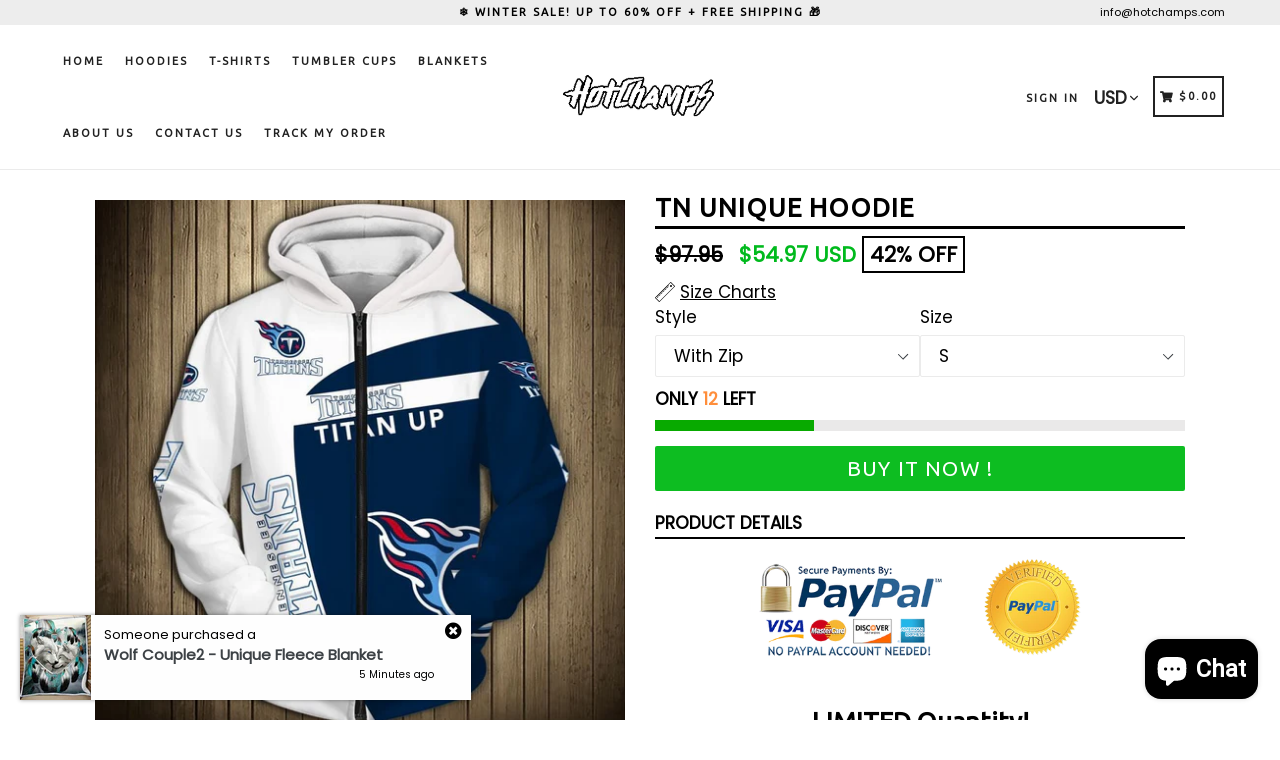

--- FILE ---
content_type: text/html; charset=utf-8
request_url: https://www.hotchamps.com/products/tennessee-titans-champs-hoodie-limited-edition-1
body_size: 36583
content:
<!doctype html>
<!--[if IE 9]> <html class="ie9 no-js" lang="en"> <![endif]-->
<!--[if (gt IE 9)|!(IE)]><!--> <html class="no-js" lang="en"> <!--<![endif]-->
<head>
<script>
window.KiwiSizing = window.KiwiSizing === undefined ? {} : window.KiwiSizing;
KiwiSizing.shop = "hotchamps.myshopify.com";


KiwiSizing.data = {
  collections: "90171146329",
  tags: "champs hoodies titans",
  product: "4804636934241",
  vendor: "HottyChamps",
  type: "",
  title: "TN Unique Hoodie",
  images: ["\/\/www.hotchamps.com\/cdn\/shop\/products\/122680934_783344475788750_6234980618751746762_n.jpg?v=1603922508","\/\/www.hotchamps.com\/cdn\/shop\/products\/01157_61373e3d-193e-4fb0-adf5-481379fac54d.jpg?v=1603922508","\/\/www.hotchamps.com\/cdn\/shop\/products\/01157.jpg?v=1603922508"],
  options: [{"name":"Style","position":1,"values":["With Zip","Without Zip"]},{"name":"Size","position":2,"values":["S","M","L","XL","XXL","XXXL","4XL","5XL"]}],
  variants: [{"id":32816973512801,"title":"With Zip \/ S","option1":"With Zip","option2":"S","option3":null,"sku":"","requires_shipping":true,"taxable":true,"featured_image":{"id":16415314215009,"product_id":4804636934241,"position":1,"created_at":"2020-10-29T00:01:48+02:00","updated_at":"2020-10-29T00:01:48+02:00","alt":null,"width":800,"height":800,"src":"\/\/www.hotchamps.com\/cdn\/shop\/products\/122680934_783344475788750_6234980618751746762_n.jpg?v=1603922508","variant_ids":[32816973512801,32816973545569,32816973578337,32816973611105,32816973643873,32816973676641,32816973709409,32816973742177]},"available":true,"name":"TN Unique Hoodie - With Zip \/ S","public_title":"With Zip \/ S","options":["With Zip","S"],"price":5497,"weight":0,"compare_at_price":9795,"inventory_management":"shopify","barcode":"","featured_media":{"alt":null,"id":8589253640289,"position":1,"preview_image":{"aspect_ratio":1.0,"height":800,"width":800,"src":"\/\/www.hotchamps.com\/cdn\/shop\/products\/122680934_783344475788750_6234980618751746762_n.jpg?v=1603922508"}},"requires_selling_plan":false,"selling_plan_allocations":[]},{"id":32816973545569,"title":"With Zip \/ M","option1":"With Zip","option2":"M","option3":null,"sku":"","requires_shipping":true,"taxable":true,"featured_image":{"id":16415314215009,"product_id":4804636934241,"position":1,"created_at":"2020-10-29T00:01:48+02:00","updated_at":"2020-10-29T00:01:48+02:00","alt":null,"width":800,"height":800,"src":"\/\/www.hotchamps.com\/cdn\/shop\/products\/122680934_783344475788750_6234980618751746762_n.jpg?v=1603922508","variant_ids":[32816973512801,32816973545569,32816973578337,32816973611105,32816973643873,32816973676641,32816973709409,32816973742177]},"available":true,"name":"TN Unique Hoodie - With Zip \/ M","public_title":"With Zip \/ M","options":["With Zip","M"],"price":5497,"weight":0,"compare_at_price":9795,"inventory_management":"shopify","barcode":"","featured_media":{"alt":null,"id":8589253640289,"position":1,"preview_image":{"aspect_ratio":1.0,"height":800,"width":800,"src":"\/\/www.hotchamps.com\/cdn\/shop\/products\/122680934_783344475788750_6234980618751746762_n.jpg?v=1603922508"}},"requires_selling_plan":false,"selling_plan_allocations":[]},{"id":32816973578337,"title":"With Zip \/ L","option1":"With Zip","option2":"L","option3":null,"sku":"","requires_shipping":true,"taxable":true,"featured_image":{"id":16415314215009,"product_id":4804636934241,"position":1,"created_at":"2020-10-29T00:01:48+02:00","updated_at":"2020-10-29T00:01:48+02:00","alt":null,"width":800,"height":800,"src":"\/\/www.hotchamps.com\/cdn\/shop\/products\/122680934_783344475788750_6234980618751746762_n.jpg?v=1603922508","variant_ids":[32816973512801,32816973545569,32816973578337,32816973611105,32816973643873,32816973676641,32816973709409,32816973742177]},"available":true,"name":"TN Unique Hoodie - With Zip \/ L","public_title":"With Zip \/ L","options":["With Zip","L"],"price":5497,"weight":0,"compare_at_price":9795,"inventory_management":"shopify","barcode":"","featured_media":{"alt":null,"id":8589253640289,"position":1,"preview_image":{"aspect_ratio":1.0,"height":800,"width":800,"src":"\/\/www.hotchamps.com\/cdn\/shop\/products\/122680934_783344475788750_6234980618751746762_n.jpg?v=1603922508"}},"requires_selling_plan":false,"selling_plan_allocations":[]},{"id":32816973611105,"title":"With Zip \/ XL","option1":"With Zip","option2":"XL","option3":null,"sku":"","requires_shipping":true,"taxable":true,"featured_image":{"id":16415314215009,"product_id":4804636934241,"position":1,"created_at":"2020-10-29T00:01:48+02:00","updated_at":"2020-10-29T00:01:48+02:00","alt":null,"width":800,"height":800,"src":"\/\/www.hotchamps.com\/cdn\/shop\/products\/122680934_783344475788750_6234980618751746762_n.jpg?v=1603922508","variant_ids":[32816973512801,32816973545569,32816973578337,32816973611105,32816973643873,32816973676641,32816973709409,32816973742177]},"available":true,"name":"TN Unique Hoodie - With Zip \/ XL","public_title":"With Zip \/ XL","options":["With Zip","XL"],"price":5497,"weight":0,"compare_at_price":9795,"inventory_management":"shopify","barcode":"","featured_media":{"alt":null,"id":8589253640289,"position":1,"preview_image":{"aspect_ratio":1.0,"height":800,"width":800,"src":"\/\/www.hotchamps.com\/cdn\/shop\/products\/122680934_783344475788750_6234980618751746762_n.jpg?v=1603922508"}},"requires_selling_plan":false,"selling_plan_allocations":[]},{"id":32816973643873,"title":"With Zip \/ XXL","option1":"With Zip","option2":"XXL","option3":null,"sku":"","requires_shipping":true,"taxable":true,"featured_image":{"id":16415314215009,"product_id":4804636934241,"position":1,"created_at":"2020-10-29T00:01:48+02:00","updated_at":"2020-10-29T00:01:48+02:00","alt":null,"width":800,"height":800,"src":"\/\/www.hotchamps.com\/cdn\/shop\/products\/122680934_783344475788750_6234980618751746762_n.jpg?v=1603922508","variant_ids":[32816973512801,32816973545569,32816973578337,32816973611105,32816973643873,32816973676641,32816973709409,32816973742177]},"available":true,"name":"TN Unique Hoodie - With Zip \/ XXL","public_title":"With Zip \/ XXL","options":["With Zip","XXL"],"price":5497,"weight":0,"compare_at_price":9795,"inventory_management":"shopify","barcode":"","featured_media":{"alt":null,"id":8589253640289,"position":1,"preview_image":{"aspect_ratio":1.0,"height":800,"width":800,"src":"\/\/www.hotchamps.com\/cdn\/shop\/products\/122680934_783344475788750_6234980618751746762_n.jpg?v=1603922508"}},"requires_selling_plan":false,"selling_plan_allocations":[]},{"id":32816973676641,"title":"With Zip \/ XXXL","option1":"With Zip","option2":"XXXL","option3":null,"sku":"","requires_shipping":true,"taxable":true,"featured_image":{"id":16415314215009,"product_id":4804636934241,"position":1,"created_at":"2020-10-29T00:01:48+02:00","updated_at":"2020-10-29T00:01:48+02:00","alt":null,"width":800,"height":800,"src":"\/\/www.hotchamps.com\/cdn\/shop\/products\/122680934_783344475788750_6234980618751746762_n.jpg?v=1603922508","variant_ids":[32816973512801,32816973545569,32816973578337,32816973611105,32816973643873,32816973676641,32816973709409,32816973742177]},"available":true,"name":"TN Unique Hoodie - With Zip \/ XXXL","public_title":"With Zip \/ XXXL","options":["With Zip","XXXL"],"price":5497,"weight":0,"compare_at_price":9795,"inventory_management":"shopify","barcode":"","featured_media":{"alt":null,"id":8589253640289,"position":1,"preview_image":{"aspect_ratio":1.0,"height":800,"width":800,"src":"\/\/www.hotchamps.com\/cdn\/shop\/products\/122680934_783344475788750_6234980618751746762_n.jpg?v=1603922508"}},"requires_selling_plan":false,"selling_plan_allocations":[]},{"id":32816973709409,"title":"With Zip \/ 4XL","option1":"With Zip","option2":"4XL","option3":null,"sku":"","requires_shipping":true,"taxable":true,"featured_image":{"id":16415314215009,"product_id":4804636934241,"position":1,"created_at":"2020-10-29T00:01:48+02:00","updated_at":"2020-10-29T00:01:48+02:00","alt":null,"width":800,"height":800,"src":"\/\/www.hotchamps.com\/cdn\/shop\/products\/122680934_783344475788750_6234980618751746762_n.jpg?v=1603922508","variant_ids":[32816973512801,32816973545569,32816973578337,32816973611105,32816973643873,32816973676641,32816973709409,32816973742177]},"available":true,"name":"TN Unique Hoodie - With Zip \/ 4XL","public_title":"With Zip \/ 4XL","options":["With Zip","4XL"],"price":5497,"weight":0,"compare_at_price":9795,"inventory_management":"shopify","barcode":"","featured_media":{"alt":null,"id":8589253640289,"position":1,"preview_image":{"aspect_ratio":1.0,"height":800,"width":800,"src":"\/\/www.hotchamps.com\/cdn\/shop\/products\/122680934_783344475788750_6234980618751746762_n.jpg?v=1603922508"}},"requires_selling_plan":false,"selling_plan_allocations":[]},{"id":32816973742177,"title":"With Zip \/ 5XL","option1":"With Zip","option2":"5XL","option3":null,"sku":"","requires_shipping":true,"taxable":true,"featured_image":{"id":16415314215009,"product_id":4804636934241,"position":1,"created_at":"2020-10-29T00:01:48+02:00","updated_at":"2020-10-29T00:01:48+02:00","alt":null,"width":800,"height":800,"src":"\/\/www.hotchamps.com\/cdn\/shop\/products\/122680934_783344475788750_6234980618751746762_n.jpg?v=1603922508","variant_ids":[32816973512801,32816973545569,32816973578337,32816973611105,32816973643873,32816973676641,32816973709409,32816973742177]},"available":true,"name":"TN Unique Hoodie - With Zip \/ 5XL","public_title":"With Zip \/ 5XL","options":["With Zip","5XL"],"price":5497,"weight":0,"compare_at_price":9795,"inventory_management":"shopify","barcode":"","featured_media":{"alt":null,"id":8589253640289,"position":1,"preview_image":{"aspect_ratio":1.0,"height":800,"width":800,"src":"\/\/www.hotchamps.com\/cdn\/shop\/products\/122680934_783344475788750_6234980618751746762_n.jpg?v=1603922508"}},"requires_selling_plan":false,"selling_plan_allocations":[]},{"id":32816973774945,"title":"Without Zip \/ S","option1":"Without Zip","option2":"S","option3":null,"sku":"","requires_shipping":true,"taxable":true,"featured_image":{"id":16415314182241,"product_id":4804636934241,"position":2,"created_at":"2020-10-29T00:01:48+02:00","updated_at":"2020-10-29T00:01:48+02:00","alt":null,"width":800,"height":800,"src":"\/\/www.hotchamps.com\/cdn\/shop\/products\/01157_61373e3d-193e-4fb0-adf5-481379fac54d.jpg?v=1603922508","variant_ids":[32816973774945,32816973807713,32816973840481,32816973873249,32816973906017,32816973938785,32816973971553,32816974004321]},"available":true,"name":"TN Unique Hoodie - Without Zip \/ S","public_title":"Without Zip \/ S","options":["Without Zip","S"],"price":5397,"weight":0,"compare_at_price":9295,"inventory_management":"shopify","barcode":"","featured_media":{"alt":null,"id":8589253673057,"position":2,"preview_image":{"aspect_ratio":1.0,"height":800,"width":800,"src":"\/\/www.hotchamps.com\/cdn\/shop\/products\/01157_61373e3d-193e-4fb0-adf5-481379fac54d.jpg?v=1603922508"}},"requires_selling_plan":false,"selling_plan_allocations":[]},{"id":32816973807713,"title":"Without Zip \/ M","option1":"Without Zip","option2":"M","option3":null,"sku":"","requires_shipping":true,"taxable":true,"featured_image":{"id":16415314182241,"product_id":4804636934241,"position":2,"created_at":"2020-10-29T00:01:48+02:00","updated_at":"2020-10-29T00:01:48+02:00","alt":null,"width":800,"height":800,"src":"\/\/www.hotchamps.com\/cdn\/shop\/products\/01157_61373e3d-193e-4fb0-adf5-481379fac54d.jpg?v=1603922508","variant_ids":[32816973774945,32816973807713,32816973840481,32816973873249,32816973906017,32816973938785,32816973971553,32816974004321]},"available":true,"name":"TN Unique Hoodie - Without Zip \/ M","public_title":"Without Zip \/ M","options":["Without Zip","M"],"price":5397,"weight":0,"compare_at_price":9295,"inventory_management":"shopify","barcode":"","featured_media":{"alt":null,"id":8589253673057,"position":2,"preview_image":{"aspect_ratio":1.0,"height":800,"width":800,"src":"\/\/www.hotchamps.com\/cdn\/shop\/products\/01157_61373e3d-193e-4fb0-adf5-481379fac54d.jpg?v=1603922508"}},"requires_selling_plan":false,"selling_plan_allocations":[]},{"id":32816973840481,"title":"Without Zip \/ L","option1":"Without Zip","option2":"L","option3":null,"sku":"","requires_shipping":true,"taxable":true,"featured_image":{"id":16415314182241,"product_id":4804636934241,"position":2,"created_at":"2020-10-29T00:01:48+02:00","updated_at":"2020-10-29T00:01:48+02:00","alt":null,"width":800,"height":800,"src":"\/\/www.hotchamps.com\/cdn\/shop\/products\/01157_61373e3d-193e-4fb0-adf5-481379fac54d.jpg?v=1603922508","variant_ids":[32816973774945,32816973807713,32816973840481,32816973873249,32816973906017,32816973938785,32816973971553,32816974004321]},"available":true,"name":"TN Unique Hoodie - Without Zip \/ L","public_title":"Without Zip \/ L","options":["Without Zip","L"],"price":5397,"weight":0,"compare_at_price":9295,"inventory_management":"shopify","barcode":"","featured_media":{"alt":null,"id":8589253673057,"position":2,"preview_image":{"aspect_ratio":1.0,"height":800,"width":800,"src":"\/\/www.hotchamps.com\/cdn\/shop\/products\/01157_61373e3d-193e-4fb0-adf5-481379fac54d.jpg?v=1603922508"}},"requires_selling_plan":false,"selling_plan_allocations":[]},{"id":32816973873249,"title":"Without Zip \/ XL","option1":"Without Zip","option2":"XL","option3":null,"sku":"","requires_shipping":true,"taxable":true,"featured_image":{"id":16415314182241,"product_id":4804636934241,"position":2,"created_at":"2020-10-29T00:01:48+02:00","updated_at":"2020-10-29T00:01:48+02:00","alt":null,"width":800,"height":800,"src":"\/\/www.hotchamps.com\/cdn\/shop\/products\/01157_61373e3d-193e-4fb0-adf5-481379fac54d.jpg?v=1603922508","variant_ids":[32816973774945,32816973807713,32816973840481,32816973873249,32816973906017,32816973938785,32816973971553,32816974004321]},"available":true,"name":"TN Unique Hoodie - Without Zip \/ XL","public_title":"Without Zip \/ XL","options":["Without Zip","XL"],"price":5397,"weight":0,"compare_at_price":9295,"inventory_management":"shopify","barcode":"","featured_media":{"alt":null,"id":8589253673057,"position":2,"preview_image":{"aspect_ratio":1.0,"height":800,"width":800,"src":"\/\/www.hotchamps.com\/cdn\/shop\/products\/01157_61373e3d-193e-4fb0-adf5-481379fac54d.jpg?v=1603922508"}},"requires_selling_plan":false,"selling_plan_allocations":[]},{"id":32816973906017,"title":"Without Zip \/ XXL","option1":"Without Zip","option2":"XXL","option3":null,"sku":"","requires_shipping":true,"taxable":true,"featured_image":{"id":16415314182241,"product_id":4804636934241,"position":2,"created_at":"2020-10-29T00:01:48+02:00","updated_at":"2020-10-29T00:01:48+02:00","alt":null,"width":800,"height":800,"src":"\/\/www.hotchamps.com\/cdn\/shop\/products\/01157_61373e3d-193e-4fb0-adf5-481379fac54d.jpg?v=1603922508","variant_ids":[32816973774945,32816973807713,32816973840481,32816973873249,32816973906017,32816973938785,32816973971553,32816974004321]},"available":true,"name":"TN Unique Hoodie - Without Zip \/ XXL","public_title":"Without Zip \/ XXL","options":["Without Zip","XXL"],"price":5397,"weight":0,"compare_at_price":9295,"inventory_management":"shopify","barcode":"","featured_media":{"alt":null,"id":8589253673057,"position":2,"preview_image":{"aspect_ratio":1.0,"height":800,"width":800,"src":"\/\/www.hotchamps.com\/cdn\/shop\/products\/01157_61373e3d-193e-4fb0-adf5-481379fac54d.jpg?v=1603922508"}},"requires_selling_plan":false,"selling_plan_allocations":[]},{"id":32816973938785,"title":"Without Zip \/ XXXL","option1":"Without Zip","option2":"XXXL","option3":null,"sku":"","requires_shipping":true,"taxable":true,"featured_image":{"id":16415314182241,"product_id":4804636934241,"position":2,"created_at":"2020-10-29T00:01:48+02:00","updated_at":"2020-10-29T00:01:48+02:00","alt":null,"width":800,"height":800,"src":"\/\/www.hotchamps.com\/cdn\/shop\/products\/01157_61373e3d-193e-4fb0-adf5-481379fac54d.jpg?v=1603922508","variant_ids":[32816973774945,32816973807713,32816973840481,32816973873249,32816973906017,32816973938785,32816973971553,32816974004321]},"available":true,"name":"TN Unique Hoodie - Without Zip \/ XXXL","public_title":"Without Zip \/ XXXL","options":["Without Zip","XXXL"],"price":5397,"weight":0,"compare_at_price":9295,"inventory_management":"shopify","barcode":"","featured_media":{"alt":null,"id":8589253673057,"position":2,"preview_image":{"aspect_ratio":1.0,"height":800,"width":800,"src":"\/\/www.hotchamps.com\/cdn\/shop\/products\/01157_61373e3d-193e-4fb0-adf5-481379fac54d.jpg?v=1603922508"}},"requires_selling_plan":false,"selling_plan_allocations":[]},{"id":32816973971553,"title":"Without Zip \/ 4XL","option1":"Without Zip","option2":"4XL","option3":null,"sku":"","requires_shipping":true,"taxable":true,"featured_image":{"id":16415314182241,"product_id":4804636934241,"position":2,"created_at":"2020-10-29T00:01:48+02:00","updated_at":"2020-10-29T00:01:48+02:00","alt":null,"width":800,"height":800,"src":"\/\/www.hotchamps.com\/cdn\/shop\/products\/01157_61373e3d-193e-4fb0-adf5-481379fac54d.jpg?v=1603922508","variant_ids":[32816973774945,32816973807713,32816973840481,32816973873249,32816973906017,32816973938785,32816973971553,32816974004321]},"available":true,"name":"TN Unique Hoodie - Without Zip \/ 4XL","public_title":"Without Zip \/ 4XL","options":["Without Zip","4XL"],"price":5397,"weight":0,"compare_at_price":9295,"inventory_management":"shopify","barcode":"","featured_media":{"alt":null,"id":8589253673057,"position":2,"preview_image":{"aspect_ratio":1.0,"height":800,"width":800,"src":"\/\/www.hotchamps.com\/cdn\/shop\/products\/01157_61373e3d-193e-4fb0-adf5-481379fac54d.jpg?v=1603922508"}},"requires_selling_plan":false,"selling_plan_allocations":[]},{"id":32816974004321,"title":"Without Zip \/ 5XL","option1":"Without Zip","option2":"5XL","option3":null,"sku":"","requires_shipping":true,"taxable":true,"featured_image":{"id":16415314182241,"product_id":4804636934241,"position":2,"created_at":"2020-10-29T00:01:48+02:00","updated_at":"2020-10-29T00:01:48+02:00","alt":null,"width":800,"height":800,"src":"\/\/www.hotchamps.com\/cdn\/shop\/products\/01157_61373e3d-193e-4fb0-adf5-481379fac54d.jpg?v=1603922508","variant_ids":[32816973774945,32816973807713,32816973840481,32816973873249,32816973906017,32816973938785,32816973971553,32816974004321]},"available":true,"name":"TN Unique Hoodie - Without Zip \/ 5XL","public_title":"Without Zip \/ 5XL","options":["Without Zip","5XL"],"price":5397,"weight":0,"compare_at_price":9295,"inventory_management":"shopify","barcode":"","featured_media":{"alt":null,"id":8589253673057,"position":2,"preview_image":{"aspect_ratio":1.0,"height":800,"width":800,"src":"\/\/www.hotchamps.com\/cdn\/shop\/products\/01157_61373e3d-193e-4fb0-adf5-481379fac54d.jpg?v=1603922508"}},"requires_selling_plan":false,"selling_plan_allocations":[]}],
};

</script>
  <meta charset="utf-8">
  <meta http-equiv="X-UA-Compatible" content="IE=edge,chrome=1">
  <meta name="viewport" content="width=device-width,initial-scale=1,maximum-scale=1">
  <meta name="theme-color" content="#08aa00">
  <meta name="version" content="1.2.0.1">
  <meta name="email" content="info@hotchamps.com">
  <meta name="role" content="main">
  
  <link rel="canonical" href="https://www.hotchamps.com/products/tennessee-titans-champs-hoodie-limited-edition-1">

  
    <link rel="shortcut icon" href="//www.hotchamps.com/cdn/shop/files/rugby_32x32.png?v=1614286959" type="image/png">
  

  
  <title>
    TN Unique Hoodie
    
    
    
      &ndash; HotChamps
    
  </title>

  
    <meta name="description" content="  LIMITED Quantity! FREE Shipping: No Surprises at Checkout!   Each part is cut and sewn together to ensure a flawless graphic. Features drawstring hood, long sleeves, front kangaroo pocket, elastic sleeve cuff and waistband. Sizes:  Calculate your size from the measurement chart please. Send us an email if you need an">
  

  <!-- /snippets/social-meta-tags.liquid -->




<meta property="og:site_name" content="HotChamps">
<meta property="og:url" content="https://www.hotchamps.com/products/tennessee-titans-champs-hoodie-limited-edition-1">
<meta property="og:title" content="TN Unique Hoodie">
<meta property="og:type" content="product">
<meta property="og:description" content="  LIMITED Quantity! FREE Shipping: No Surprises at Checkout!   Each part is cut and sewn together to ensure a flawless graphic. Features drawstring hood, long sleeves, front kangaroo pocket, elastic sleeve cuff and waistband. Sizes:  Calculate your size from the measurement chart please. Send us an email if you need an">

  <meta property="og:price:amount" content="53.97">
  <meta property="og:price:currency" content="USD">

<meta property="og:image" content="http://www.hotchamps.com/cdn/shop/products/122680934_783344475788750_6234980618751746762_n_1200x1200.jpg?v=1603922508"><meta property="og:image" content="http://www.hotchamps.com/cdn/shop/products/01157_61373e3d-193e-4fb0-adf5-481379fac54d_1200x1200.jpg?v=1603922508"><meta property="og:image" content="http://www.hotchamps.com/cdn/shop/products/01157_1200x1200.jpg?v=1603922508">
<meta property="og:image:secure_url" content="https://www.hotchamps.com/cdn/shop/products/122680934_783344475788750_6234980618751746762_n_1200x1200.jpg?v=1603922508"><meta property="og:image:secure_url" content="https://www.hotchamps.com/cdn/shop/products/01157_61373e3d-193e-4fb0-adf5-481379fac54d_1200x1200.jpg?v=1603922508"><meta property="og:image:secure_url" content="https://www.hotchamps.com/cdn/shop/products/01157_1200x1200.jpg?v=1603922508">


  <meta name="twitter:site" content="@#">

<meta name="twitter:card" content="summary_large_image">
<meta name="twitter:title" content="TN Unique Hoodie">
<meta name="twitter:description" content="  LIMITED Quantity! FREE Shipping: No Surprises at Checkout!   Each part is cut and sewn together to ensure a flawless graphic. Features drawstring hood, long sleeves, front kangaroo pocket, elastic sleeve cuff and waistband. Sizes:  Calculate your size from the measurement chart please. Send us an email if you need an">


  <link href="//www.hotchamps.com/cdn/shop/t/46/assets/theme.scss.css?v=26995455210717720371727392674" rel="stylesheet" type="text/css" media="all" />
  <link href="//www.hotchamps.com/cdn/shop/t/46/assets/typo-color.scss.css?v=103775383373308111651727392927" rel="stylesheet" type="text/css" media="all" />
    

  

    <link href="//fonts.googleapis.com/css?family=Ubuntu:400" rel="stylesheet" type="text/css" media="all" />
  




  <script>
    var theme = {
      strings: {
        addToCart: "Buy it Now !",
        soldOut: "Sold out",
        unavailable: "Choose your Style\/Size\/Color",
        showMore: "Show More",
        showLess: "Show Less",
        addressError: "Error looking up that address",
        addressNoResults: "No results for that address",
        addressQueryLimit: "You have exceeded the Google API usage limit. Consider upgrading to a \u003ca href=\"https:\/\/developers.google.com\/maps\/premium\/usage-limits\"\u003ePremium Plan\u003c\/a\u003e.",
        authError: "There was a problem authenticating your Google Maps account. Create and enable the \u003ca href=\"https:\/\/developers.google.com\/maps\/documentation\/javascript\/get-api-key\"\u003eJavaScript API\u003c\/a\u003e and \u003ca href=\"https:\/\/developers.google.com\/maps\/documentation\/geocoding\/get-api-key\"\u003eGeocoding API\u003c\/a\u003e permissions of your app."
      },
      moneyFormat: "${{amount}}"
    }

    document.documentElement.className = document.documentElement.className.replace('no-js', 'js');
  </script>
  
  <script src="//www.hotchamps.com/cdn/shop/t/46/assets/jquery.js?v=89264165447073588911705435861"></script>
  
  <!--[if (lte IE 9) ]><script src="//www.hotchamps.com/cdn/shop/t/46/assets/match-media.min.js?v=22265819453975888031705435861" type="text/javascript"></script><![endif]-->

  

  <!--[if (gt IE 9)|!(IE)]><!--><script src="//www.hotchamps.com/cdn/shop/t/46/assets/lazysizes.js?v=68441465964607740661705435861" async="async"></script><!--<![endif]-->
  <!--[if lte IE 9]><script src="//www.hotchamps.com/cdn/shop/t/46/assets/lazysizes.min.js?v=1288"></script><![endif]-->
 
  <!--[if lte IE 9]><!--><script src="//www.hotchamps.com/cdn/shop/t/46/assets/vendor.js?v=102103181905295982481705435861"></script><!--><![endif]-->

  <!--[if (gt IE 9)|!(IE)]><!--><script src="//www.hotchamps.com/cdn/shop/t/46/assets/theme.js?v=75485323558623166051705435878"></script><!--<![endif]-->
  
  <!--  bootstrap js & css  -->
  <script src="//www.hotchamps.com/cdn/shop/t/46/assets/bootstrap.min.js?v=73724390286584561281705435861"></script>
  <script>var mainShopDomain='hotchamps.myshopify.com';</script>
  <script src="//www.hotchamps.com/cdn/shop/t/46/assets/shop.js?v=111603181540343972631705435877" type="text/javascript"></script>
 
  <link href="//www.hotchamps.com/cdn/shop/t/46/assets/fontawesome.css?v=135493224033975962841705435861" rel="stylesheet" type="text/css" media="all" />
  
  <script>window.performance && window.performance.mark && window.performance.mark('shopify.content_for_header.start');</script><meta id="shopify-digital-wallet" name="shopify-digital-wallet" content="/5380898905/digital_wallets/dialog">
<link rel="alternate" type="application/json+oembed" href="https://www.hotchamps.com/products/tennessee-titans-champs-hoodie-limited-edition-1.oembed">
<script async="async" src="/checkouts/internal/preloads.js?locale=en-US"></script>
<script id="shopify-features" type="application/json">{"accessToken":"2850a7cf6032e82c5e23c4b85f1381dd","betas":["rich-media-storefront-analytics"],"domain":"www.hotchamps.com","predictiveSearch":true,"shopId":5380898905,"locale":"en"}</script>
<script>var Shopify = Shopify || {};
Shopify.shop = "hotchamps.myshopify.com";
Shopify.locale = "en";
Shopify.currency = {"active":"USD","rate":"1.0"};
Shopify.country = "US";
Shopify.theme = {"name":"Booster2.2","id":157202841925,"schema_name":"Booster Premium","schema_version":"2.0","theme_store_id":null,"role":"main"};
Shopify.theme.handle = "null";
Shopify.theme.style = {"id":null,"handle":null};
Shopify.cdnHost = "www.hotchamps.com/cdn";
Shopify.routes = Shopify.routes || {};
Shopify.routes.root = "/";</script>
<script type="module">!function(o){(o.Shopify=o.Shopify||{}).modules=!0}(window);</script>
<script>!function(o){function n(){var o=[];function n(){o.push(Array.prototype.slice.apply(arguments))}return n.q=o,n}var t=o.Shopify=o.Shopify||{};t.loadFeatures=n(),t.autoloadFeatures=n()}(window);</script>
<script id="shop-js-analytics" type="application/json">{"pageType":"product"}</script>
<script defer="defer" async type="module" src="//www.hotchamps.com/cdn/shopifycloud/shop-js/modules/v2/client.init-shop-cart-sync_BdyHc3Nr.en.esm.js"></script>
<script defer="defer" async type="module" src="//www.hotchamps.com/cdn/shopifycloud/shop-js/modules/v2/chunk.common_Daul8nwZ.esm.js"></script>
<script type="module">
  await import("//www.hotchamps.com/cdn/shopifycloud/shop-js/modules/v2/client.init-shop-cart-sync_BdyHc3Nr.en.esm.js");
await import("//www.hotchamps.com/cdn/shopifycloud/shop-js/modules/v2/chunk.common_Daul8nwZ.esm.js");

  window.Shopify.SignInWithShop?.initShopCartSync?.({"fedCMEnabled":true,"windoidEnabled":true});

</script>
<script>(function() {
  var isLoaded = false;
  function asyncLoad() {
    if (isLoaded) return;
    isLoaded = true;
    var urls = ["https:\/\/app.kiwisizing.com\/web\/js\/dist\/kiwiSizing\/plugin\/SizingPlugin.prod.js?v=330\u0026shop=hotchamps.myshopify.com","https:\/\/static.klaviyo.com\/onsite\/js\/Xe4d4u\/klaviyo.js?company_id=Xe4d4u\u0026shop=hotchamps.myshopify.com"];
    for (var i = 0; i < urls.length; i++) {
      var s = document.createElement('script');
      s.type = 'text/javascript';
      s.async = true;
      s.src = urls[i];
      var x = document.getElementsByTagName('script')[0];
      x.parentNode.insertBefore(s, x);
    }
  };
  if(window.attachEvent) {
    window.attachEvent('onload', asyncLoad);
  } else {
    window.addEventListener('load', asyncLoad, false);
  }
})();</script>
<script id="__st">var __st={"a":5380898905,"offset":7200,"reqid":"e439c52a-1e24-4dd8-a331-c44db718375d-1768969281","pageurl":"www.hotchamps.com\/products\/tennessee-titans-champs-hoodie-limited-edition-1","u":"a1018593bab1","p":"product","rtyp":"product","rid":4804636934241};</script>
<script>window.ShopifyPaypalV4VisibilityTracking = true;</script>
<script id="captcha-bootstrap">!function(){'use strict';const t='contact',e='account',n='new_comment',o=[[t,t],['blogs',n],['comments',n],[t,'customer']],c=[[e,'customer_login'],[e,'guest_login'],[e,'recover_customer_password'],[e,'create_customer']],r=t=>t.map((([t,e])=>`form[action*='/${t}']:not([data-nocaptcha='true']) input[name='form_type'][value='${e}']`)).join(','),a=t=>()=>t?[...document.querySelectorAll(t)].map((t=>t.form)):[];function s(){const t=[...o],e=r(t);return a(e)}const i='password',u='form_key',d=['recaptcha-v3-token','g-recaptcha-response','h-captcha-response',i],f=()=>{try{return window.sessionStorage}catch{return}},m='__shopify_v',_=t=>t.elements[u];function p(t,e,n=!1){try{const o=window.sessionStorage,c=JSON.parse(o.getItem(e)),{data:r}=function(t){const{data:e,action:n}=t;return t[m]||n?{data:e,action:n}:{data:t,action:n}}(c);for(const[e,n]of Object.entries(r))t.elements[e]&&(t.elements[e].value=n);n&&o.removeItem(e)}catch(o){console.error('form repopulation failed',{error:o})}}const l='form_type',E='cptcha';function T(t){t.dataset[E]=!0}const w=window,h=w.document,L='Shopify',v='ce_forms',y='captcha';let A=!1;((t,e)=>{const n=(g='f06e6c50-85a8-45c8-87d0-21a2b65856fe',I='https://cdn.shopify.com/shopifycloud/storefront-forms-hcaptcha/ce_storefront_forms_captcha_hcaptcha.v1.5.2.iife.js',D={infoText:'Protected by hCaptcha',privacyText:'Privacy',termsText:'Terms'},(t,e,n)=>{const o=w[L][v],c=o.bindForm;if(c)return c(t,g,e,D).then(n);var r;o.q.push([[t,g,e,D],n]),r=I,A||(h.body.append(Object.assign(h.createElement('script'),{id:'captcha-provider',async:!0,src:r})),A=!0)});var g,I,D;w[L]=w[L]||{},w[L][v]=w[L][v]||{},w[L][v].q=[],w[L][y]=w[L][y]||{},w[L][y].protect=function(t,e){n(t,void 0,e),T(t)},Object.freeze(w[L][y]),function(t,e,n,w,h,L){const[v,y,A,g]=function(t,e,n){const i=e?o:[],u=t?c:[],d=[...i,...u],f=r(d),m=r(i),_=r(d.filter((([t,e])=>n.includes(e))));return[a(f),a(m),a(_),s()]}(w,h,L),I=t=>{const e=t.target;return e instanceof HTMLFormElement?e:e&&e.form},D=t=>v().includes(t);t.addEventListener('submit',(t=>{const e=I(t);if(!e)return;const n=D(e)&&!e.dataset.hcaptchaBound&&!e.dataset.recaptchaBound,o=_(e),c=g().includes(e)&&(!o||!o.value);(n||c)&&t.preventDefault(),c&&!n&&(function(t){try{if(!f())return;!function(t){const e=f();if(!e)return;const n=_(t);if(!n)return;const o=n.value;o&&e.removeItem(o)}(t);const e=Array.from(Array(32),(()=>Math.random().toString(36)[2])).join('');!function(t,e){_(t)||t.append(Object.assign(document.createElement('input'),{type:'hidden',name:u})),t.elements[u].value=e}(t,e),function(t,e){const n=f();if(!n)return;const o=[...t.querySelectorAll(`input[type='${i}']`)].map((({name:t})=>t)),c=[...d,...o],r={};for(const[a,s]of new FormData(t).entries())c.includes(a)||(r[a]=s);n.setItem(e,JSON.stringify({[m]:1,action:t.action,data:r}))}(t,e)}catch(e){console.error('failed to persist form',e)}}(e),e.submit())}));const S=(t,e)=>{t&&!t.dataset[E]&&(n(t,e.some((e=>e===t))),T(t))};for(const o of['focusin','change'])t.addEventListener(o,(t=>{const e=I(t);D(e)&&S(e,y())}));const B=e.get('form_key'),M=e.get(l),P=B&&M;t.addEventListener('DOMContentLoaded',(()=>{const t=y();if(P)for(const e of t)e.elements[l].value===M&&p(e,B);[...new Set([...A(),...v().filter((t=>'true'===t.dataset.shopifyCaptcha))])].forEach((e=>S(e,t)))}))}(h,new URLSearchParams(w.location.search),n,t,e,['guest_login'])})(!0,!0)}();</script>
<script integrity="sha256-4kQ18oKyAcykRKYeNunJcIwy7WH5gtpwJnB7kiuLZ1E=" data-source-attribution="shopify.loadfeatures" defer="defer" src="//www.hotchamps.com/cdn/shopifycloud/storefront/assets/storefront/load_feature-a0a9edcb.js" crossorigin="anonymous"></script>
<script data-source-attribution="shopify.dynamic_checkout.dynamic.init">var Shopify=Shopify||{};Shopify.PaymentButton=Shopify.PaymentButton||{isStorefrontPortableWallets:!0,init:function(){window.Shopify.PaymentButton.init=function(){};var t=document.createElement("script");t.src="https://www.hotchamps.com/cdn/shopifycloud/portable-wallets/latest/portable-wallets.en.js",t.type="module",document.head.appendChild(t)}};
</script>
<script data-source-attribution="shopify.dynamic_checkout.buyer_consent">
  function portableWalletsHideBuyerConsent(e){var t=document.getElementById("shopify-buyer-consent"),n=document.getElementById("shopify-subscription-policy-button");t&&n&&(t.classList.add("hidden"),t.setAttribute("aria-hidden","true"),n.removeEventListener("click",e))}function portableWalletsShowBuyerConsent(e){var t=document.getElementById("shopify-buyer-consent"),n=document.getElementById("shopify-subscription-policy-button");t&&n&&(t.classList.remove("hidden"),t.removeAttribute("aria-hidden"),n.addEventListener("click",e))}window.Shopify?.PaymentButton&&(window.Shopify.PaymentButton.hideBuyerConsent=portableWalletsHideBuyerConsent,window.Shopify.PaymentButton.showBuyerConsent=portableWalletsShowBuyerConsent);
</script>
<script data-source-attribution="shopify.dynamic_checkout.cart.bootstrap">document.addEventListener("DOMContentLoaded",(function(){function t(){return document.querySelector("shopify-accelerated-checkout-cart, shopify-accelerated-checkout")}if(t())Shopify.PaymentButton.init();else{new MutationObserver((function(e,n){t()&&(Shopify.PaymentButton.init(),n.disconnect())})).observe(document.body,{childList:!0,subtree:!0})}}));
</script>
<link id="shopify-accelerated-checkout-styles" rel="stylesheet" media="screen" href="https://www.hotchamps.com/cdn/shopifycloud/portable-wallets/latest/accelerated-checkout-backwards-compat.css" crossorigin="anonymous">
<style id="shopify-accelerated-checkout-cart">
        #shopify-buyer-consent {
  margin-top: 1em;
  display: inline-block;
  width: 100%;
}

#shopify-buyer-consent.hidden {
  display: none;
}

#shopify-subscription-policy-button {
  background: none;
  border: none;
  padding: 0;
  text-decoration: underline;
  font-size: inherit;
  cursor: pointer;
}

#shopify-subscription-policy-button::before {
  box-shadow: none;
}

      </style>

<script>window.performance && window.performance.mark && window.performance.mark('shopify.content_for_header.end');</script>
  <link href="https://fonts.googleapis.com/css?family=Anton|Arimo|Arvo|Baloo+Bhai|Baloo+Bhaina|Bitter|Bree+Serif|Cabin|Catamaran|David+Libre|Dosis|Droid+Sans|Droid+Serif|Ek+Mukta|Fjalla+One|Hind|Inconsolata|Indie+Flower|Lato|Libre+Baskerville|Lobster|Lora|Merriweather|Modak|Montserrat|Muli|Noto+Sans|Noto+Serif|Nunito|Open+Sans|Open+Sans+Condensed:300|Oswald|Oxygen|PT+Sans|PT+Sans+Narrow|PT+Serif|Pavanam|Playfair+Display|Poppins|Raleway|Roboto|Roboto+Condensed|Roboto+Slab|Slabo+27px|Source+Sans+Pro|Teko|Titillium+Web|Ubuntu|Yanone+Kaffeesatz|Yatra+One" rel="stylesheet">

  <style type="text/css"> .product-description + [data-readmore-toggle], .product-description[data-readmore]{display: block; width: 100%;margin-top: 15px;}.product-description[data-readmore]{transition: height 100ms;overflow-x: hidden !important;overflow: -webkit-paged-x;}</style>




    

    
  
<!-- BEGIN app block: shopify://apps/klaviyo-email-marketing-sms/blocks/klaviyo-onsite-embed/2632fe16-c075-4321-a88b-50b567f42507 -->















  <script>
    window.klaviyoReviewsProductDesignMode = false
  </script>







<!-- END app block --><script src="https://cdn.shopify.com/extensions/019b7cd0-6587-73c3-9937-bcc2249fa2c4/lb-upsell-227/assets/lb-selleasy.js" type="text/javascript" defer="defer"></script>
<script src="https://cdn.shopify.com/extensions/e8878072-2f6b-4e89-8082-94b04320908d/inbox-1254/assets/inbox-chat-loader.js" type="text/javascript" defer="defer"></script>
<link href="https://monorail-edge.shopifysvc.com" rel="dns-prefetch">
<script>(function(){if ("sendBeacon" in navigator && "performance" in window) {try {var session_token_from_headers = performance.getEntriesByType('navigation')[0].serverTiming.find(x => x.name == '_s').description;} catch {var session_token_from_headers = undefined;}var session_cookie_matches = document.cookie.match(/_shopify_s=([^;]*)/);var session_token_from_cookie = session_cookie_matches && session_cookie_matches.length === 2 ? session_cookie_matches[1] : "";var session_token = session_token_from_headers || session_token_from_cookie || "";function handle_abandonment_event(e) {var entries = performance.getEntries().filter(function(entry) {return /monorail-edge.shopifysvc.com/.test(entry.name);});if (!window.abandonment_tracked && entries.length === 0) {window.abandonment_tracked = true;var currentMs = Date.now();var navigation_start = performance.timing.navigationStart;var payload = {shop_id: 5380898905,url: window.location.href,navigation_start,duration: currentMs - navigation_start,session_token,page_type: "product"};window.navigator.sendBeacon("https://monorail-edge.shopifysvc.com/v1/produce", JSON.stringify({schema_id: "online_store_buyer_site_abandonment/1.1",payload: payload,metadata: {event_created_at_ms: currentMs,event_sent_at_ms: currentMs}}));}}window.addEventListener('pagehide', handle_abandonment_event);}}());</script>
<script id="web-pixels-manager-setup">(function e(e,d,r,n,o){if(void 0===o&&(o={}),!Boolean(null===(a=null===(i=window.Shopify)||void 0===i?void 0:i.analytics)||void 0===a?void 0:a.replayQueue)){var i,a;window.Shopify=window.Shopify||{};var t=window.Shopify;t.analytics=t.analytics||{};var s=t.analytics;s.replayQueue=[],s.publish=function(e,d,r){return s.replayQueue.push([e,d,r]),!0};try{self.performance.mark("wpm:start")}catch(e){}var l=function(){var e={modern:/Edge?\/(1{2}[4-9]|1[2-9]\d|[2-9]\d{2}|\d{4,})\.\d+(\.\d+|)|Firefox\/(1{2}[4-9]|1[2-9]\d|[2-9]\d{2}|\d{4,})\.\d+(\.\d+|)|Chrom(ium|e)\/(9{2}|\d{3,})\.\d+(\.\d+|)|(Maci|X1{2}).+ Version\/(15\.\d+|(1[6-9]|[2-9]\d|\d{3,})\.\d+)([,.]\d+|)( \(\w+\)|)( Mobile\/\w+|) Safari\/|Chrome.+OPR\/(9{2}|\d{3,})\.\d+\.\d+|(CPU[ +]OS|iPhone[ +]OS|CPU[ +]iPhone|CPU IPhone OS|CPU iPad OS)[ +]+(15[._]\d+|(1[6-9]|[2-9]\d|\d{3,})[._]\d+)([._]\d+|)|Android:?[ /-](13[3-9]|1[4-9]\d|[2-9]\d{2}|\d{4,})(\.\d+|)(\.\d+|)|Android.+Firefox\/(13[5-9]|1[4-9]\d|[2-9]\d{2}|\d{4,})\.\d+(\.\d+|)|Android.+Chrom(ium|e)\/(13[3-9]|1[4-9]\d|[2-9]\d{2}|\d{4,})\.\d+(\.\d+|)|SamsungBrowser\/([2-9]\d|\d{3,})\.\d+/,legacy:/Edge?\/(1[6-9]|[2-9]\d|\d{3,})\.\d+(\.\d+|)|Firefox\/(5[4-9]|[6-9]\d|\d{3,})\.\d+(\.\d+|)|Chrom(ium|e)\/(5[1-9]|[6-9]\d|\d{3,})\.\d+(\.\d+|)([\d.]+$|.*Safari\/(?![\d.]+ Edge\/[\d.]+$))|(Maci|X1{2}).+ Version\/(10\.\d+|(1[1-9]|[2-9]\d|\d{3,})\.\d+)([,.]\d+|)( \(\w+\)|)( Mobile\/\w+|) Safari\/|Chrome.+OPR\/(3[89]|[4-9]\d|\d{3,})\.\d+\.\d+|(CPU[ +]OS|iPhone[ +]OS|CPU[ +]iPhone|CPU IPhone OS|CPU iPad OS)[ +]+(10[._]\d+|(1[1-9]|[2-9]\d|\d{3,})[._]\d+)([._]\d+|)|Android:?[ /-](13[3-9]|1[4-9]\d|[2-9]\d{2}|\d{4,})(\.\d+|)(\.\d+|)|Mobile Safari.+OPR\/([89]\d|\d{3,})\.\d+\.\d+|Android.+Firefox\/(13[5-9]|1[4-9]\d|[2-9]\d{2}|\d{4,})\.\d+(\.\d+|)|Android.+Chrom(ium|e)\/(13[3-9]|1[4-9]\d|[2-9]\d{2}|\d{4,})\.\d+(\.\d+|)|Android.+(UC? ?Browser|UCWEB|U3)[ /]?(15\.([5-9]|\d{2,})|(1[6-9]|[2-9]\d|\d{3,})\.\d+)\.\d+|SamsungBrowser\/(5\.\d+|([6-9]|\d{2,})\.\d+)|Android.+MQ{2}Browser\/(14(\.(9|\d{2,})|)|(1[5-9]|[2-9]\d|\d{3,})(\.\d+|))(\.\d+|)|K[Aa][Ii]OS\/(3\.\d+|([4-9]|\d{2,})\.\d+)(\.\d+|)/},d=e.modern,r=e.legacy,n=navigator.userAgent;return n.match(d)?"modern":n.match(r)?"legacy":"unknown"}(),u="modern"===l?"modern":"legacy",c=(null!=n?n:{modern:"",legacy:""})[u],f=function(e){return[e.baseUrl,"/wpm","/b",e.hashVersion,"modern"===e.buildTarget?"m":"l",".js"].join("")}({baseUrl:d,hashVersion:r,buildTarget:u}),m=function(e){var d=e.version,r=e.bundleTarget,n=e.surface,o=e.pageUrl,i=e.monorailEndpoint;return{emit:function(e){var a=e.status,t=e.errorMsg,s=(new Date).getTime(),l=JSON.stringify({metadata:{event_sent_at_ms:s},events:[{schema_id:"web_pixels_manager_load/3.1",payload:{version:d,bundle_target:r,page_url:o,status:a,surface:n,error_msg:t},metadata:{event_created_at_ms:s}}]});if(!i)return console&&console.warn&&console.warn("[Web Pixels Manager] No Monorail endpoint provided, skipping logging."),!1;try{return self.navigator.sendBeacon.bind(self.navigator)(i,l)}catch(e){}var u=new XMLHttpRequest;try{return u.open("POST",i,!0),u.setRequestHeader("Content-Type","text/plain"),u.send(l),!0}catch(e){return console&&console.warn&&console.warn("[Web Pixels Manager] Got an unhandled error while logging to Monorail."),!1}}}}({version:r,bundleTarget:l,surface:e.surface,pageUrl:self.location.href,monorailEndpoint:e.monorailEndpoint});try{o.browserTarget=l,function(e){var d=e.src,r=e.async,n=void 0===r||r,o=e.onload,i=e.onerror,a=e.sri,t=e.scriptDataAttributes,s=void 0===t?{}:t,l=document.createElement("script"),u=document.querySelector("head"),c=document.querySelector("body");if(l.async=n,l.src=d,a&&(l.integrity=a,l.crossOrigin="anonymous"),s)for(var f in s)if(Object.prototype.hasOwnProperty.call(s,f))try{l.dataset[f]=s[f]}catch(e){}if(o&&l.addEventListener("load",o),i&&l.addEventListener("error",i),u)u.appendChild(l);else{if(!c)throw new Error("Did not find a head or body element to append the script");c.appendChild(l)}}({src:f,async:!0,onload:function(){if(!function(){var e,d;return Boolean(null===(d=null===(e=window.Shopify)||void 0===e?void 0:e.analytics)||void 0===d?void 0:d.initialized)}()){var d=window.webPixelsManager.init(e)||void 0;if(d){var r=window.Shopify.analytics;r.replayQueue.forEach((function(e){var r=e[0],n=e[1],o=e[2];d.publishCustomEvent(r,n,o)})),r.replayQueue=[],r.publish=d.publishCustomEvent,r.visitor=d.visitor,r.initialized=!0}}},onerror:function(){return m.emit({status:"failed",errorMsg:"".concat(f," has failed to load")})},sri:function(e){var d=/^sha384-[A-Za-z0-9+/=]+$/;return"string"==typeof e&&d.test(e)}(c)?c:"",scriptDataAttributes:o}),m.emit({status:"loading"})}catch(e){m.emit({status:"failed",errorMsg:(null==e?void 0:e.message)||"Unknown error"})}}})({shopId: 5380898905,storefrontBaseUrl: "https://www.hotchamps.com",extensionsBaseUrl: "https://extensions.shopifycdn.com/cdn/shopifycloud/web-pixels-manager",monorailEndpoint: "https://monorail-edge.shopifysvc.com/unstable/produce_batch",surface: "storefront-renderer",enabledBetaFlags: ["2dca8a86"],webPixelsConfigList: [{"id":"855474501","configuration":"{\"accountID\":\"selleasy-metrics-track\"}","eventPayloadVersion":"v1","runtimeContext":"STRICT","scriptVersion":"5aac1f99a8ca74af74cea751ede503d2","type":"APP","apiClientId":5519923,"privacyPurposes":[],"dataSharingAdjustments":{"protectedCustomerApprovalScopes":["read_customer_email","read_customer_name","read_customer_personal_data"]}},{"id":"153747781","eventPayloadVersion":"v1","runtimeContext":"LAX","scriptVersion":"1","type":"CUSTOM","privacyPurposes":["MARKETING"],"name":"Meta pixel (migrated)"},{"id":"183730501","eventPayloadVersion":"v1","runtimeContext":"LAX","scriptVersion":"1","type":"CUSTOM","privacyPurposes":["ANALYTICS"],"name":"Google Analytics tag (migrated)"},{"id":"shopify-app-pixel","configuration":"{}","eventPayloadVersion":"v1","runtimeContext":"STRICT","scriptVersion":"0450","apiClientId":"shopify-pixel","type":"APP","privacyPurposes":["ANALYTICS","MARKETING"]},{"id":"shopify-custom-pixel","eventPayloadVersion":"v1","runtimeContext":"LAX","scriptVersion":"0450","apiClientId":"shopify-pixel","type":"CUSTOM","privacyPurposes":["ANALYTICS","MARKETING"]}],isMerchantRequest: false,initData: {"shop":{"name":"HotChamps","paymentSettings":{"currencyCode":"USD"},"myshopifyDomain":"hotchamps.myshopify.com","countryCode":"BG","storefrontUrl":"https:\/\/www.hotchamps.com"},"customer":null,"cart":null,"checkout":null,"productVariants":[{"price":{"amount":54.97,"currencyCode":"USD"},"product":{"title":"TN Unique Hoodie","vendor":"HottyChamps","id":"4804636934241","untranslatedTitle":"TN Unique Hoodie","url":"\/products\/tennessee-titans-champs-hoodie-limited-edition-1","type":""},"id":"32816973512801","image":{"src":"\/\/www.hotchamps.com\/cdn\/shop\/products\/122680934_783344475788750_6234980618751746762_n.jpg?v=1603922508"},"sku":"","title":"With Zip \/ S","untranslatedTitle":"With Zip \/ S"},{"price":{"amount":54.97,"currencyCode":"USD"},"product":{"title":"TN Unique Hoodie","vendor":"HottyChamps","id":"4804636934241","untranslatedTitle":"TN Unique Hoodie","url":"\/products\/tennessee-titans-champs-hoodie-limited-edition-1","type":""},"id":"32816973545569","image":{"src":"\/\/www.hotchamps.com\/cdn\/shop\/products\/122680934_783344475788750_6234980618751746762_n.jpg?v=1603922508"},"sku":"","title":"With Zip \/ M","untranslatedTitle":"With Zip \/ M"},{"price":{"amount":54.97,"currencyCode":"USD"},"product":{"title":"TN Unique Hoodie","vendor":"HottyChamps","id":"4804636934241","untranslatedTitle":"TN Unique Hoodie","url":"\/products\/tennessee-titans-champs-hoodie-limited-edition-1","type":""},"id":"32816973578337","image":{"src":"\/\/www.hotchamps.com\/cdn\/shop\/products\/122680934_783344475788750_6234980618751746762_n.jpg?v=1603922508"},"sku":"","title":"With Zip \/ L","untranslatedTitle":"With Zip \/ L"},{"price":{"amount":54.97,"currencyCode":"USD"},"product":{"title":"TN Unique Hoodie","vendor":"HottyChamps","id":"4804636934241","untranslatedTitle":"TN Unique Hoodie","url":"\/products\/tennessee-titans-champs-hoodie-limited-edition-1","type":""},"id":"32816973611105","image":{"src":"\/\/www.hotchamps.com\/cdn\/shop\/products\/122680934_783344475788750_6234980618751746762_n.jpg?v=1603922508"},"sku":"","title":"With Zip \/ XL","untranslatedTitle":"With Zip \/ XL"},{"price":{"amount":54.97,"currencyCode":"USD"},"product":{"title":"TN Unique Hoodie","vendor":"HottyChamps","id":"4804636934241","untranslatedTitle":"TN Unique Hoodie","url":"\/products\/tennessee-titans-champs-hoodie-limited-edition-1","type":""},"id":"32816973643873","image":{"src":"\/\/www.hotchamps.com\/cdn\/shop\/products\/122680934_783344475788750_6234980618751746762_n.jpg?v=1603922508"},"sku":"","title":"With Zip \/ XXL","untranslatedTitle":"With Zip \/ XXL"},{"price":{"amount":54.97,"currencyCode":"USD"},"product":{"title":"TN Unique Hoodie","vendor":"HottyChamps","id":"4804636934241","untranslatedTitle":"TN Unique Hoodie","url":"\/products\/tennessee-titans-champs-hoodie-limited-edition-1","type":""},"id":"32816973676641","image":{"src":"\/\/www.hotchamps.com\/cdn\/shop\/products\/122680934_783344475788750_6234980618751746762_n.jpg?v=1603922508"},"sku":"","title":"With Zip \/ XXXL","untranslatedTitle":"With Zip \/ XXXL"},{"price":{"amount":54.97,"currencyCode":"USD"},"product":{"title":"TN Unique Hoodie","vendor":"HottyChamps","id":"4804636934241","untranslatedTitle":"TN Unique Hoodie","url":"\/products\/tennessee-titans-champs-hoodie-limited-edition-1","type":""},"id":"32816973709409","image":{"src":"\/\/www.hotchamps.com\/cdn\/shop\/products\/122680934_783344475788750_6234980618751746762_n.jpg?v=1603922508"},"sku":"","title":"With Zip \/ 4XL","untranslatedTitle":"With Zip \/ 4XL"},{"price":{"amount":54.97,"currencyCode":"USD"},"product":{"title":"TN Unique Hoodie","vendor":"HottyChamps","id":"4804636934241","untranslatedTitle":"TN Unique Hoodie","url":"\/products\/tennessee-titans-champs-hoodie-limited-edition-1","type":""},"id":"32816973742177","image":{"src":"\/\/www.hotchamps.com\/cdn\/shop\/products\/122680934_783344475788750_6234980618751746762_n.jpg?v=1603922508"},"sku":"","title":"With Zip \/ 5XL","untranslatedTitle":"With Zip \/ 5XL"},{"price":{"amount":53.97,"currencyCode":"USD"},"product":{"title":"TN Unique Hoodie","vendor":"HottyChamps","id":"4804636934241","untranslatedTitle":"TN Unique Hoodie","url":"\/products\/tennessee-titans-champs-hoodie-limited-edition-1","type":""},"id":"32816973774945","image":{"src":"\/\/www.hotchamps.com\/cdn\/shop\/products\/01157_61373e3d-193e-4fb0-adf5-481379fac54d.jpg?v=1603922508"},"sku":"","title":"Without Zip \/ S","untranslatedTitle":"Without Zip \/ S"},{"price":{"amount":53.97,"currencyCode":"USD"},"product":{"title":"TN Unique Hoodie","vendor":"HottyChamps","id":"4804636934241","untranslatedTitle":"TN Unique Hoodie","url":"\/products\/tennessee-titans-champs-hoodie-limited-edition-1","type":""},"id":"32816973807713","image":{"src":"\/\/www.hotchamps.com\/cdn\/shop\/products\/01157_61373e3d-193e-4fb0-adf5-481379fac54d.jpg?v=1603922508"},"sku":"","title":"Without Zip \/ M","untranslatedTitle":"Without Zip \/ M"},{"price":{"amount":53.97,"currencyCode":"USD"},"product":{"title":"TN Unique Hoodie","vendor":"HottyChamps","id":"4804636934241","untranslatedTitle":"TN Unique Hoodie","url":"\/products\/tennessee-titans-champs-hoodie-limited-edition-1","type":""},"id":"32816973840481","image":{"src":"\/\/www.hotchamps.com\/cdn\/shop\/products\/01157_61373e3d-193e-4fb0-adf5-481379fac54d.jpg?v=1603922508"},"sku":"","title":"Without Zip \/ L","untranslatedTitle":"Without Zip \/ L"},{"price":{"amount":53.97,"currencyCode":"USD"},"product":{"title":"TN Unique Hoodie","vendor":"HottyChamps","id":"4804636934241","untranslatedTitle":"TN Unique Hoodie","url":"\/products\/tennessee-titans-champs-hoodie-limited-edition-1","type":""},"id":"32816973873249","image":{"src":"\/\/www.hotchamps.com\/cdn\/shop\/products\/01157_61373e3d-193e-4fb0-adf5-481379fac54d.jpg?v=1603922508"},"sku":"","title":"Without Zip \/ XL","untranslatedTitle":"Without Zip \/ XL"},{"price":{"amount":53.97,"currencyCode":"USD"},"product":{"title":"TN Unique Hoodie","vendor":"HottyChamps","id":"4804636934241","untranslatedTitle":"TN Unique Hoodie","url":"\/products\/tennessee-titans-champs-hoodie-limited-edition-1","type":""},"id":"32816973906017","image":{"src":"\/\/www.hotchamps.com\/cdn\/shop\/products\/01157_61373e3d-193e-4fb0-adf5-481379fac54d.jpg?v=1603922508"},"sku":"","title":"Without Zip \/ XXL","untranslatedTitle":"Without Zip \/ XXL"},{"price":{"amount":53.97,"currencyCode":"USD"},"product":{"title":"TN Unique Hoodie","vendor":"HottyChamps","id":"4804636934241","untranslatedTitle":"TN Unique Hoodie","url":"\/products\/tennessee-titans-champs-hoodie-limited-edition-1","type":""},"id":"32816973938785","image":{"src":"\/\/www.hotchamps.com\/cdn\/shop\/products\/01157_61373e3d-193e-4fb0-adf5-481379fac54d.jpg?v=1603922508"},"sku":"","title":"Without Zip \/ XXXL","untranslatedTitle":"Without Zip \/ XXXL"},{"price":{"amount":53.97,"currencyCode":"USD"},"product":{"title":"TN Unique Hoodie","vendor":"HottyChamps","id":"4804636934241","untranslatedTitle":"TN Unique Hoodie","url":"\/products\/tennessee-titans-champs-hoodie-limited-edition-1","type":""},"id":"32816973971553","image":{"src":"\/\/www.hotchamps.com\/cdn\/shop\/products\/01157_61373e3d-193e-4fb0-adf5-481379fac54d.jpg?v=1603922508"},"sku":"","title":"Without Zip \/ 4XL","untranslatedTitle":"Without Zip \/ 4XL"},{"price":{"amount":53.97,"currencyCode":"USD"},"product":{"title":"TN Unique Hoodie","vendor":"HottyChamps","id":"4804636934241","untranslatedTitle":"TN Unique Hoodie","url":"\/products\/tennessee-titans-champs-hoodie-limited-edition-1","type":""},"id":"32816974004321","image":{"src":"\/\/www.hotchamps.com\/cdn\/shop\/products\/01157_61373e3d-193e-4fb0-adf5-481379fac54d.jpg?v=1603922508"},"sku":"","title":"Without Zip \/ 5XL","untranslatedTitle":"Without Zip \/ 5XL"}],"purchasingCompany":null},},"https://www.hotchamps.com/cdn","fcfee988w5aeb613cpc8e4bc33m6693e112",{"modern":"","legacy":""},{"shopId":"5380898905","storefrontBaseUrl":"https:\/\/www.hotchamps.com","extensionBaseUrl":"https:\/\/extensions.shopifycdn.com\/cdn\/shopifycloud\/web-pixels-manager","surface":"storefront-renderer","enabledBetaFlags":"[\"2dca8a86\"]","isMerchantRequest":"false","hashVersion":"fcfee988w5aeb613cpc8e4bc33m6693e112","publish":"custom","events":"[[\"page_viewed\",{}],[\"product_viewed\",{\"productVariant\":{\"price\":{\"amount\":54.97,\"currencyCode\":\"USD\"},\"product\":{\"title\":\"TN Unique Hoodie\",\"vendor\":\"HottyChamps\",\"id\":\"4804636934241\",\"untranslatedTitle\":\"TN Unique Hoodie\",\"url\":\"\/products\/tennessee-titans-champs-hoodie-limited-edition-1\",\"type\":\"\"},\"id\":\"32816973512801\",\"image\":{\"src\":\"\/\/www.hotchamps.com\/cdn\/shop\/products\/122680934_783344475788750_6234980618751746762_n.jpg?v=1603922508\"},\"sku\":\"\",\"title\":\"With Zip \/ S\",\"untranslatedTitle\":\"With Zip \/ S\"}}]]"});</script><script>
  window.ShopifyAnalytics = window.ShopifyAnalytics || {};
  window.ShopifyAnalytics.meta = window.ShopifyAnalytics.meta || {};
  window.ShopifyAnalytics.meta.currency = 'USD';
  var meta = {"product":{"id":4804636934241,"gid":"gid:\/\/shopify\/Product\/4804636934241","vendor":"HottyChamps","type":"","handle":"tennessee-titans-champs-hoodie-limited-edition-1","variants":[{"id":32816973512801,"price":5497,"name":"TN Unique Hoodie - With Zip \/ S","public_title":"With Zip \/ S","sku":""},{"id":32816973545569,"price":5497,"name":"TN Unique Hoodie - With Zip \/ M","public_title":"With Zip \/ M","sku":""},{"id":32816973578337,"price":5497,"name":"TN Unique Hoodie - With Zip \/ L","public_title":"With Zip \/ L","sku":""},{"id":32816973611105,"price":5497,"name":"TN Unique Hoodie - With Zip \/ XL","public_title":"With Zip \/ XL","sku":""},{"id":32816973643873,"price":5497,"name":"TN Unique Hoodie - With Zip \/ XXL","public_title":"With Zip \/ XXL","sku":""},{"id":32816973676641,"price":5497,"name":"TN Unique Hoodie - With Zip \/ XXXL","public_title":"With Zip \/ XXXL","sku":""},{"id":32816973709409,"price":5497,"name":"TN Unique Hoodie - With Zip \/ 4XL","public_title":"With Zip \/ 4XL","sku":""},{"id":32816973742177,"price":5497,"name":"TN Unique Hoodie - With Zip \/ 5XL","public_title":"With Zip \/ 5XL","sku":""},{"id":32816973774945,"price":5397,"name":"TN Unique Hoodie - Without Zip \/ S","public_title":"Without Zip \/ S","sku":""},{"id":32816973807713,"price":5397,"name":"TN Unique Hoodie - Without Zip \/ M","public_title":"Without Zip \/ M","sku":""},{"id":32816973840481,"price":5397,"name":"TN Unique Hoodie - Without Zip \/ L","public_title":"Without Zip \/ L","sku":""},{"id":32816973873249,"price":5397,"name":"TN Unique Hoodie - Without Zip \/ XL","public_title":"Without Zip \/ XL","sku":""},{"id":32816973906017,"price":5397,"name":"TN Unique Hoodie - Without Zip \/ XXL","public_title":"Without Zip \/ XXL","sku":""},{"id":32816973938785,"price":5397,"name":"TN Unique Hoodie - Without Zip \/ XXXL","public_title":"Without Zip \/ XXXL","sku":""},{"id":32816973971553,"price":5397,"name":"TN Unique Hoodie - Without Zip \/ 4XL","public_title":"Without Zip \/ 4XL","sku":""},{"id":32816974004321,"price":5397,"name":"TN Unique Hoodie - Without Zip \/ 5XL","public_title":"Without Zip \/ 5XL","sku":""}],"remote":false},"page":{"pageType":"product","resourceType":"product","resourceId":4804636934241,"requestId":"e439c52a-1e24-4dd8-a331-c44db718375d-1768969281"}};
  for (var attr in meta) {
    window.ShopifyAnalytics.meta[attr] = meta[attr];
  }
</script>
<script class="analytics">
  (function () {
    var customDocumentWrite = function(content) {
      var jquery = null;

      if (window.jQuery) {
        jquery = window.jQuery;
      } else if (window.Checkout && window.Checkout.$) {
        jquery = window.Checkout.$;
      }

      if (jquery) {
        jquery('body').append(content);
      }
    };

    var hasLoggedConversion = function(token) {
      if (token) {
        return document.cookie.indexOf('loggedConversion=' + token) !== -1;
      }
      return false;
    }

    var setCookieIfConversion = function(token) {
      if (token) {
        var twoMonthsFromNow = new Date(Date.now());
        twoMonthsFromNow.setMonth(twoMonthsFromNow.getMonth() + 2);

        document.cookie = 'loggedConversion=' + token + '; expires=' + twoMonthsFromNow;
      }
    }

    var trekkie = window.ShopifyAnalytics.lib = window.trekkie = window.trekkie || [];
    if (trekkie.integrations) {
      return;
    }
    trekkie.methods = [
      'identify',
      'page',
      'ready',
      'track',
      'trackForm',
      'trackLink'
    ];
    trekkie.factory = function(method) {
      return function() {
        var args = Array.prototype.slice.call(arguments);
        args.unshift(method);
        trekkie.push(args);
        return trekkie;
      };
    };
    for (var i = 0; i < trekkie.methods.length; i++) {
      var key = trekkie.methods[i];
      trekkie[key] = trekkie.factory(key);
    }
    trekkie.load = function(config) {
      trekkie.config = config || {};
      trekkie.config.initialDocumentCookie = document.cookie;
      var first = document.getElementsByTagName('script')[0];
      var script = document.createElement('script');
      script.type = 'text/javascript';
      script.onerror = function(e) {
        var scriptFallback = document.createElement('script');
        scriptFallback.type = 'text/javascript';
        scriptFallback.onerror = function(error) {
                var Monorail = {
      produce: function produce(monorailDomain, schemaId, payload) {
        var currentMs = new Date().getTime();
        var event = {
          schema_id: schemaId,
          payload: payload,
          metadata: {
            event_created_at_ms: currentMs,
            event_sent_at_ms: currentMs
          }
        };
        return Monorail.sendRequest("https://" + monorailDomain + "/v1/produce", JSON.stringify(event));
      },
      sendRequest: function sendRequest(endpointUrl, payload) {
        // Try the sendBeacon API
        if (window && window.navigator && typeof window.navigator.sendBeacon === 'function' && typeof window.Blob === 'function' && !Monorail.isIos12()) {
          var blobData = new window.Blob([payload], {
            type: 'text/plain'
          });

          if (window.navigator.sendBeacon(endpointUrl, blobData)) {
            return true;
          } // sendBeacon was not successful

        } // XHR beacon

        var xhr = new XMLHttpRequest();

        try {
          xhr.open('POST', endpointUrl);
          xhr.setRequestHeader('Content-Type', 'text/plain');
          xhr.send(payload);
        } catch (e) {
          console.log(e);
        }

        return false;
      },
      isIos12: function isIos12() {
        return window.navigator.userAgent.lastIndexOf('iPhone; CPU iPhone OS 12_') !== -1 || window.navigator.userAgent.lastIndexOf('iPad; CPU OS 12_') !== -1;
      }
    };
    Monorail.produce('monorail-edge.shopifysvc.com',
      'trekkie_storefront_load_errors/1.1',
      {shop_id: 5380898905,
      theme_id: 157202841925,
      app_name: "storefront",
      context_url: window.location.href,
      source_url: "//www.hotchamps.com/cdn/s/trekkie.storefront.cd680fe47e6c39ca5d5df5f0a32d569bc48c0f27.min.js"});

        };
        scriptFallback.async = true;
        scriptFallback.src = '//www.hotchamps.com/cdn/s/trekkie.storefront.cd680fe47e6c39ca5d5df5f0a32d569bc48c0f27.min.js';
        first.parentNode.insertBefore(scriptFallback, first);
      };
      script.async = true;
      script.src = '//www.hotchamps.com/cdn/s/trekkie.storefront.cd680fe47e6c39ca5d5df5f0a32d569bc48c0f27.min.js';
      first.parentNode.insertBefore(script, first);
    };
    trekkie.load(
      {"Trekkie":{"appName":"storefront","development":false,"defaultAttributes":{"shopId":5380898905,"isMerchantRequest":null,"themeId":157202841925,"themeCityHash":"10755319956029676669","contentLanguage":"en","currency":"USD","eventMetadataId":"be6fe274-27f6-429a-ba9e-ba3595804138"},"isServerSideCookieWritingEnabled":true,"monorailRegion":"shop_domain","enabledBetaFlags":["65f19447"]},"Session Attribution":{},"S2S":{"facebookCapiEnabled":false,"source":"trekkie-storefront-renderer","apiClientId":580111}}
    );

    var loaded = false;
    trekkie.ready(function() {
      if (loaded) return;
      loaded = true;

      window.ShopifyAnalytics.lib = window.trekkie;

      var originalDocumentWrite = document.write;
      document.write = customDocumentWrite;
      try { window.ShopifyAnalytics.merchantGoogleAnalytics.call(this); } catch(error) {};
      document.write = originalDocumentWrite;

      window.ShopifyAnalytics.lib.page(null,{"pageType":"product","resourceType":"product","resourceId":4804636934241,"requestId":"e439c52a-1e24-4dd8-a331-c44db718375d-1768969281","shopifyEmitted":true});

      var match = window.location.pathname.match(/checkouts\/(.+)\/(thank_you|post_purchase)/)
      var token = match? match[1]: undefined;
      if (!hasLoggedConversion(token)) {
        setCookieIfConversion(token);
        window.ShopifyAnalytics.lib.track("Viewed Product",{"currency":"USD","variantId":32816973512801,"productId":4804636934241,"productGid":"gid:\/\/shopify\/Product\/4804636934241","name":"TN Unique Hoodie - With Zip \/ S","price":"54.97","sku":"","brand":"HottyChamps","variant":"With Zip \/ S","category":"","nonInteraction":true,"remote":false},undefined,undefined,{"shopifyEmitted":true});
      window.ShopifyAnalytics.lib.track("monorail:\/\/trekkie_storefront_viewed_product\/1.1",{"currency":"USD","variantId":32816973512801,"productId":4804636934241,"productGid":"gid:\/\/shopify\/Product\/4804636934241","name":"TN Unique Hoodie - With Zip \/ S","price":"54.97","sku":"","brand":"HottyChamps","variant":"With Zip \/ S","category":"","nonInteraction":true,"remote":false,"referer":"https:\/\/www.hotchamps.com\/products\/tennessee-titans-champs-hoodie-limited-edition-1"});
      }
    });


        var eventsListenerScript = document.createElement('script');
        eventsListenerScript.async = true;
        eventsListenerScript.src = "//www.hotchamps.com/cdn/shopifycloud/storefront/assets/shop_events_listener-3da45d37.js";
        document.getElementsByTagName('head')[0].appendChild(eventsListenerScript);

})();</script>
  <script>
  if (!window.ga || (window.ga && typeof window.ga !== 'function')) {
    window.ga = function ga() {
      (window.ga.q = window.ga.q || []).push(arguments);
      if (window.Shopify && window.Shopify.analytics && typeof window.Shopify.analytics.publish === 'function') {
        window.Shopify.analytics.publish("ga_stub_called", {}, {sendTo: "google_osp_migration"});
      }
      console.error("Shopify's Google Analytics stub called with:", Array.from(arguments), "\nSee https://help.shopify.com/manual/promoting-marketing/pixels/pixel-migration#google for more information.");
    };
    if (window.Shopify && window.Shopify.analytics && typeof window.Shopify.analytics.publish === 'function') {
      window.Shopify.analytics.publish("ga_stub_initialized", {}, {sendTo: "google_osp_migration"});
    }
  }
</script>
<script
  defer
  src="https://www.hotchamps.com/cdn/shopifycloud/perf-kit/shopify-perf-kit-3.0.4.min.js"
  data-application="storefront-renderer"
  data-shop-id="5380898905"
  data-render-region="gcp-us-east1"
  data-page-type="product"
  data-theme-instance-id="157202841925"
  data-theme-name="Booster Premium"
  data-theme-version="2.0"
  data-monorail-region="shop_domain"
  data-resource-timing-sampling-rate="10"
  data-shs="true"
  data-shs-beacon="true"
  data-shs-export-with-fetch="true"
  data-shs-logs-sample-rate="1"
  data-shs-beacon-endpoint="https://www.hotchamps.com/api/collect"
></script>
</head>

<body class="template-product">
  <a class="in-page-link visually-hidden skip-link" href="#MainContent">Skip to content</a>

  <div id="SearchDrawer" class="search-bar drawer drawer--top">
    <div class="search-bar__table">
      <div class="search-bar__table-cell search-bar__form-wrapper">
        <form class="search search-bar__form" action="/search" method="get" role="search">
          <button class="search-bar__submit search__submit btn--link" type="submit">
            <svg aria-hidden="true" focusable="false" role="presentation" class="icon icon-search" viewBox="0 0 50 40"><path d="M35.6 36l-9.8-9.8c4.1-5.4 3.6-13.2-1.3-18.1-5.4-5.4-14.2-5.4-19.7 0-5.4 5.4-5.4 14.2 0 19.7 2.6 2.6 6.1 4.1 9.8 4.1 3 0 5.9-1 8.3-2.8l9.8 9.8c.4.4.9.6 1.4.6s1-.2 1.4-.6c.9-.9.9-2.1.1-2.9zm-20.9-8.2c-2.6 0-5.1-1-7-2.9-3.9-3.9-3.9-10.1 0-14C9.6 9 12.2 8 14.7 8s5.1 1 7 2.9c3.9 3.9 3.9 10.1 0 14-1.9 1.9-4.4 2.9-7 2.9z"/></svg>
            <span class="icon__fallback-text">Submit</span>
          </button>
          
          <input type="hidden" name="type" value="product">
          
          <input class="search__input search-bar__input" type="input" name="q" value="" placeholder="Search all products..." aria-label="Search all products...">
        </form>
      </div>
      <div class="search-bar__table-cell text-right">
        <button type="button" class="btn--link search-bar__close js-drawer-close">
          <svg aria-hidden="true" focusable="false" role="presentation" class="icon icon-close" viewBox="0 0 37 40"><path d="M21.3 23l11-11c.8-.8.8-2 0-2.8-.8-.8-2-.8-2.8 0l-11 11-11-11c-.8-.8-2-.8-2.8 0-.8.8-.8 2 0 2.8l11 11-11 11c-.8.8-.8 2 0 2.8.4.4.9.6 1.4.6s1-.2 1.4-.6l11-11 11 11c.4.4.9.6 1.4.6s1-.2 1.4-.6c.8-.8.8-2 0-2.8l-11-11z"/></svg>
          <span class="icon__fallback-text">Close search</span>
        </button>
      </div>
    </div>
  </div>

  <div id="shopify-section-header" class="shopify-section"><style>
  
  
  
  .notification-bar {
    background-color: ;
  }

  .notification-bar__message {
    color: ;
  }
  .mobile_header_logo img{
     line-height:0;
    display:block !important
  }
   
  
  .mobile_header_logo img{
    width:100%!important;
  }
  
  
  
  .desktop_header_logo img{
    width:100%!important;
  }
  

  
</style>


<div data-section-id="header" data-section-type="header-section">
  <nav class="mobile-nav-wrapper" role="navigation">
    <ul id="MobileNav" class="mobile-nav">
      
      
<li class="mobile-nav__item border-bottom">
        
        <a href="/" class="mobile-nav__link">
          Home
        </a>
        
      </li>
      
<li class="mobile-nav__item border-bottom">
        
        <a href="/collections/hoodies2" class="mobile-nav__link">
          Hoodies
        </a>
        
      </li>
      
<li class="mobile-nav__item border-bottom">
        
        <a href="/collections/t-shirt2" class="mobile-nav__link">
          T-Shirts
        </a>
        
      </li>
      
<li class="mobile-nav__item border-bottom">
        
        <a href="/collections/tumbler-cups" class="mobile-nav__link">
          Tumbler Cups
        </a>
        
      </li>
      
<li class="mobile-nav__item border-bottom">
        
        <a href="/collections/blankets" class="mobile-nav__link">
          Blankets
        </a>
        
      </li>
      
<li class="mobile-nav__item border-bottom">
        
        <a href="/pages/about-us" class="mobile-nav__link">
          About Us
        </a>
        
      </li>
      
<li class="mobile-nav__item border-bottom">
        
        <a href="/pages/contact-us-1" class="mobile-nav__link">
          Contact Us
        </a>
        
      </li>
      
<li class="mobile-nav__item">
        
        <a href="/pages/track-my-order" class="mobile-nav__link">
          Track My Order
        </a>
        
      </li>
      
     
      <li class="mobile-nav__item border-top">
        
          
          <div class="sign_inmobile">
            <a href="/account/login" class="mobile-nav__link">SIGN IN</a>
          </div>
          
        
        
        <div class="currency-picker__wrapper mobile_currency">
          
<!--   <span class="currency-picker__label">Pick a currency</span> -->
  <select class="currency-picker" name="currencies" data-default-shop-currency="USD" style="display: inline; vertical-align: inherit;">
  
  
  <option value="USD" selected="selected">USD</option>
  
    
    <option value="INR">INR</option>
    
  
    
    <option value="GBP">GBP</option>
    
  
    
    <option value="CAD">CAD</option>
    
  
    
  
    
    <option value="AUD">AUD</option>
    
  
    
    <option value="EUR">EUR</option>
    
  
    
    <option value="JPY">JPY</option>
    
  
  </select><svg aria-hidden="true" focusable="false" role="presentation" class="icon icon--wide icon-chevron-down" viewBox="0 0 498.98 284.49"><defs><style>.cls-1{fill:#231f20}</style></defs><path class="cls-1" d="M80.93 271.76A35 35 0 0 1 140.68 247l189.74 189.75L520.16 247a35 35 0 1 1 49.5 49.5L355.17 511a35 35 0 0 1-49.5 0L91.18 296.5a34.89 34.89 0 0 1-10.25-24.74z" transform="translate(-80.93 -236.76)"/></svg>
        </div>
        
         
        
        <div class="email_icon">
          <a href="mailto:info@hotchamps.com"><i class="fas fa-envelope"></i></a>
        </div>
        
      </li>
     
    </ul>
  </nav>

  
  <!-- Start Header Strip -->
  
  <!-- End Header Strip -->
  
  


  <style>
 .h_msg_text
    {
    font-family: "Ubuntu", "HelveticaNeue", "Helvetica Neue", sans-serif;
    font-weight: bold;
    letter-spacing: 2px;
    text-transform: uppercase;
    }
    .announcement-bar {
      background-color: #ededed;
    }

    .announcement-bar--link:hover {
      

      
      
      background-color: ;
      
    }

    .announcement-bar__message {
      color: ;
    }
    

  .coll_image .collection-grid-item__overlay > img {
    display: block;
    line-height: 0;
  }

    .logo_icon
    {
      font-size:  16px; 
      float: left;
      
    }
    .logo_text
    {
      font-size:  16px; 
      font-family: "Ubuntu", "HelveticaNeue", "Helvetica Neue", sans-serif;
      font-weight: bold;
      letter-spacing: 3px;
      text-transform: uppercase;
    }
  </style>

  
  <div class="announcement-bar grid grid--no-gutters grid--table small--hide">

    <div class="grid__item medium-up--three-tenths"> 

      
      

    </div>

    <div class="grid__item medium-up--four-tenths"> 
      <span class="h_msg_text"> ❄️ Winter Sale! Up to 60% OFF + FREE SHIPPING 🎁</span>
    </div>
    <div class="grid__item medium-up--three-tenths head_right"> 
      
      
      <span class="h_email"><a href="mailto:info@hotchamps.com">info@hotchamps.com</a></span>
      
    </div>
    <!--       <a href="" class="announcement-bar announcement-bar--link">
<p class="announcement-bar__message">test</p>
</a> -->
  </div>
  





  <header class="site-header border-bottom  logo--center" role="banner">
    <div class="grid grid--no-gutters grid--table">
       
      
      <div class="grid__item small--two-tenths medium-up--five-twelfths left_part">
        <!--           <div class="site-header__search">
<form action="/search" method="get" class="search-header search" role="search">
  
  <input type="hidden" name="type" value="product">
  
  <input class="search-header__input search__input"
    type="input"
    name="q"
    placeholder="Search all products..."
    aria-label="Search all products...">
  <button class="search-header__submit search__submit btn--link" type="submit">
    <svg aria-hidden="true" focusable="false" role="presentation" class="icon icon-search" viewBox="0 0 50 40"><path d="M35.6 36l-9.8-9.8c4.1-5.4 3.6-13.2-1.3-18.1-5.4-5.4-14.2-5.4-19.7 0-5.4 5.4-5.4 14.2 0 19.7 2.6 2.6 6.1 4.1 9.8 4.1 3 0 5.9-1 8.3-2.8l9.8 9.8c.4.4.9.6 1.4.6s1-.2 1.4-.6c.9-.9.9-2.1.1-2.9zm-20.9-8.2c-2.6 0-5.1-1-7-2.9-3.9-3.9-3.9-10.1 0-14C9.6 9 12.2 8 14.7 8s5.1 1 7 2.9c3.9 3.9 3.9 10.1 0 14-1.9 1.9-4.4 2.9-7 2.9z"/></svg>
    <span class="icon__fallback-text">Submit</span>
  </button>
</form>

</div> -->

        <nav class="small--hide " id="AccessibleNav" role="navigation">
          <ul class="site-nav list--inline " id="SiteNav">
  



  
  <li>
    <a href="/" class="site-nav__link site-nav__link--main">Home</a>
  </li>
  
  



  
  <li>
    <a href="/collections/hoodies2" class="site-nav__link site-nav__link--main">Hoodies</a>
  </li>
  
  



  
  <li>
    <a href="/collections/t-shirt2" class="site-nav__link site-nav__link--main">T-Shirts</a>
  </li>
  
  



  
  <li>
    <a href="/collections/tumbler-cups" class="site-nav__link site-nav__link--main">Tumbler Cups</a>
  </li>
  
  



  
  <li>
    <a href="/collections/blankets" class="site-nav__link site-nav__link--main">Blankets</a>
  </li>
  
  



  
  <li>
    <a href="/pages/about-us" class="site-nav__link site-nav__link--main">About Us</a>
  </li>
  
  



  
  <li>
    <a href="/pages/contact-us-1" class="site-nav__link site-nav__link--main">Contact Us</a>
  </li>
  
  



  
  <li>
    <a href="/pages/track-my-order" class="site-nav__link site-nav__link--main">Track My Order</a>
  </li>
  
  
  
</ul>

        </nav>
        
        <button type="button" class="btn--link site-header__menu js-mobile-nav-toggle mobile-nav--open">
          <svg aria-hidden="true" focusable="false" role="presentation" class="icon icon-hamburger" viewBox="0 0 37 40"><path d="M33.5 25h-30c-1.1 0-2-.9-2-2s.9-2 2-2h30c1.1 0 2 .9 2 2s-.9 2-2 2zm0-11.5h-30c-1.1 0-2-.9-2-2s.9-2 2-2h30c1.1 0 2 .9 2 2s-.9 2-2 2zm0 23h-30c-1.1 0-2-.9-2-2s.9-2 2-2h30c1.1 0 2 .9 2 2s-.9 2-2 2z"/></svg>
          <svg aria-hidden="true" focusable="false" role="presentation" class="icon icon-close" viewBox="0 0 37 40"><path d="M21.3 23l11-11c.8-.8.8-2 0-2.8-.8-.8-2-.8-2.8 0l-11 11-11-11c-.8-.8-2-.8-2.8 0-.8.8-.8 2 0 2.8l11 11-11 11c-.8.8-.8 2 0 2.8.4.4.9.6 1.4.6s1-.2 1.4-.6l11-11 11 11c.4.4.9.6 1.4.6s1-.2 1.4-.6c.8-.8.8-2 0-2.8l-11-11z"/></svg>
          <span class="icon__fallback-text">expand/collapse</span>
        </button>
        
      </div>

      

      

      <div class="grid__item small--six-tenths medium-up--two-twelfths logo-align--center logo_part">
        
        
          <div class="h2 site-header__logo small--hide" itemscope itemtype="http://schema.org/Organization">
            
            
<a href="/" itemprop="url" class="desktop_header_logo site-header__logo-image site-header__logo-image--centered">
              
            
              <img class="lazyload js"
                   src="//www.hotchamps.com/cdn/shop/files/hotchamps_logo_300x300.png?v=1705444060"
                   data-src="//www.hotchamps.com/cdn/shop/files/hotchamps_logo_{width}x.png?v=1705444060"
                   data-widths="[180, 360, 540, 720, 900, 1080, 1296, 1512, 1728, 2048]"
                   data-aspectratio="4.181818181818182"
                   data-sizes="auto"
                   alt="HotChamps"
                   >
              
              <noscript>
                
                <img src="//www.hotchamps.com/cdn/shop/files/hotchamps_logo_300x.png?v=1705444060"
                     srcset="//www.hotchamps.com/cdn/shop/files/hotchamps_logo_300x.png?v=1705444060 1x, //www.hotchamps.com/cdn/shop/files/hotchamps_logo_300x@2x.png?v=1705444060 2x"
                     alt="HotChamps"
                     itemprop="logo"
                     >
              </noscript>
            </a>
           
           
            
            
          </div>
        

        
          <div class="h2 site-header__logo medium-up--hide" itemscope itemtype="http://schema.org/Organization">
            
            
<a href="/" itemprop="url" class="mobile_header_logo site-header__logo-image site-header__logo-image--centered">
              
              <img class="lazyload js"
                   src="//www.hotchamps.com/cdn/shop/files/hotchamps_logo_300x300.png?v=1705444060"
                   data-src="//www.hotchamps.com/cdn/shop/files/hotchamps_logo_{width}x.png?v=1705444060"
                   data-widths="[180, 360, 540, 720, 900, 1080, 1296, 1512, 1728, 2048]"
                   data-aspectratio="4.181818181818182"
                   data-sizes="auto"
                   alt="HotChamps"
                   >
              <noscript>
                
                <img src="//www.hotchamps.com/cdn/shop/files/hotchamps_logo_300x.png?v=1705444060"
                     srcset="//www.hotchamps.com/cdn/shop/files/hotchamps_logo_300x.png?v=1705444060 1x, //www.hotchamps.com/cdn/shop/files/hotchamps_logo_300x@2x.png?v=1705444060 2x"
                     alt="HotChamps"
                     itemprop="logo"
                     >
              </noscript>
            </a>
           
            
            
          </div>
         
      </div>

      

      <div class="grid__item small--two-tenths medium-up--five-twelfths right_side text-right site-header__icons site-header__icons--plus">
        <div class="site-header__icons-wrapper">

           
          
          
          <a href="/account/login" class="site-header__account small--hide">
            <span class="sign_in">SIGN IN</span>
          </a>
          
          

          
          <div class="currency-picker__wrapper small--hide" id="desktop_currency">
            
<!--   <span class="currency-picker__label">Pick a currency</span> -->
  <select class="currency-picker" name="currencies" data-default-shop-currency="USD" style="display: inline; vertical-align: inherit;">
  
  
  <option value="USD" selected="selected">USD</option>
  
    
    <option value="INR">INR</option>
    
  
    
    <option value="GBP">GBP</option>
    
  
    
    <option value="CAD">CAD</option>
    
  
    
  
    
    <option value="AUD">AUD</option>
    
  
    
    <option value="EUR">EUR</option>
    
  
    
    <option value="JPY">JPY</option>
    
  
  </select><svg aria-hidden="true" focusable="false" role="presentation" class="icon icon--wide icon-chevron-down" viewBox="0 0 498.98 284.49"><defs><style>.cls-1{fill:#231f20}</style></defs><path class="cls-1" d="M80.93 271.76A35 35 0 0 1 140.68 247l189.74 189.75L520.16 247a35 35 0 1 1 49.5 49.5L355.17 511a35 35 0 0 1-49.5 0L91.18 296.5a34.89 34.89 0 0 1-10.25-24.74z" transform="translate(-80.93 -236.76)"/></svg>
          </div>
          
          

          <a href="/cart" class="site-header__cart head_cart">
            
<i class="fas head-crt-icon fa-shopping-cart"></i>



            <span class="visually-hidden">Cart</span>
            <span class="icon__fallback-text">Cart</span>
            
            <div id="CartCount" class="site-header__cart-count medium-up--hide">
              <span>0</span>
            </div>

            
            <span class="commom_colord" id="CartCost">$0.00</span>
          </a>

        </div>

      </div>
    </div>
  </header>
      
      <div class="announcement_mobile medium-up--hide">
         <span class="h_msg_text"> ❄️ Winter Sale! Up to 60% OFF + FREE SHIPPING 🎁</span>
      </div>
      
  

</div>


</div>


  <div class="page-container" id="PageContainer">

    <main class="main-content" id="MainContent" role="main">
      

<div id="shopify-section-product-template" class="shopify-section"><style>
  
</style>
<div class="product-template__container product-4804636934241 page-width" itemscope itemtype="http://schema.org/Product" id="ProductSection-product-template" data-section-id="product-template" data-section-type="product" data-enable-history-state="true">
  <meta itemprop="name" content="TN Unique Hoodie">
  <meta itemprop="url" content="https://www.hotchamps.com/products/tennessee-titans-champs-hoodie-limited-edition-1">
  <meta itemprop="image" content="//www.hotchamps.com/cdn/shop/products/122680934_783344475788750_6234980618751746762_n_800x.jpg?v=1603922508">

  
<div class="grid product-single">
    <div class="grid__item product-single__photos medium-up--one-half">
      
      
      
      
<style>
  
  
  @media screen and (min-width: 750px) { 
    #FeaturedImage-product-template-16415314215009 {
      max-width: 530px;
      max-height: 530.0px;
    }
    #FeaturedImageZoom-product-template-16415314215009-wrapper {
      max-width: 530px;
      max-height: 530.0px;
    }
   } 
  
  
    
    @media screen and (max-width: 749px) {
      #FeaturedImage-product-template-16415314215009 {
        max-width: 750px;
        max-height: 750px;
      }
      #FeaturedImageZoom-product-template-16415314215009-wrapper {
        max-width: 750px;
      }
    }
  
</style>


      <div id="FeaturedImageZoom-product-template-16415314215009-wrapper" class="product-single__photo-wrapper small--hide js">
        <div id="FeaturedImageZoom-product-template-16415314215009" style="padding-top:100.0%;" class="product-single__photo js-zoom-enabled product-single__photo--has-thumbnails" data-image-id="16415314215009" data-zoom="//www.hotchamps.com/cdn/shop/products/122680934_783344475788750_6234980618751746762_n_1024x1024@2x.jpg?v=1603922508">
          <img id="FeaturedImage-product-template-16415314215009"
               class="feature-row__image product-featured-img lazyload"
               src="//www.hotchamps.com/cdn/shop/products/122680934_783344475788750_6234980618751746762_n_300x300.jpg?v=1603922508"
               data-src="//www.hotchamps.com/cdn/shop/products/122680934_783344475788750_6234980618751746762_n_{width}x.jpg?v=1603922508"
               data-widths="[180, 360, 540, 720, 900, 1080, 1296, 1512, 1728, 2048]"
               data-aspectratio="1.0"
               data-sizes="auto"
               alt="TN Unique Hoodie">
        </div>
      </div>
      
      
      
      
      
<style>
  
  
  @media screen and (min-width: 750px) { 
    #FeaturedImage-product-template-16415314182241 {
      max-width: 530px;
      max-height: 530.0px;
    }
    #FeaturedImageZoom-product-template-16415314182241-wrapper {
      max-width: 530px;
      max-height: 530.0px;
    }
   } 
  
  
    
    @media screen and (max-width: 749px) {
      #FeaturedImage-product-template-16415314182241 {
        max-width: 750px;
        max-height: 750px;
      }
      #FeaturedImageZoom-product-template-16415314182241-wrapper {
        max-width: 750px;
      }
    }
  
</style>


      <div id="FeaturedImageZoom-product-template-16415314182241-wrapper" class="product-single__photo-wrapper small--hide js">
        <div id="FeaturedImageZoom-product-template-16415314182241" style="padding-top:100.0%;" class="product-single__photo js-zoom-enabled product-single__photo--has-thumbnails hide" data-image-id="16415314182241" data-zoom="//www.hotchamps.com/cdn/shop/products/01157_61373e3d-193e-4fb0-adf5-481379fac54d_1024x1024@2x.jpg?v=1603922508">
          <img id="FeaturedImage-product-template-16415314182241"
               class="feature-row__image product-featured-img lazyload lazypreload"
               src="//www.hotchamps.com/cdn/shop/products/01157_61373e3d-193e-4fb0-adf5-481379fac54d_300x300.jpg?v=1603922508"
               data-src="//www.hotchamps.com/cdn/shop/products/01157_61373e3d-193e-4fb0-adf5-481379fac54d_{width}x.jpg?v=1603922508"
               data-widths="[180, 360, 540, 720, 900, 1080, 1296, 1512, 1728, 2048]"
               data-aspectratio="1.0"
               data-sizes="auto"
               alt="TN Unique Hoodie">
        </div>
      </div>
      
      
      
      
      
<style>
  
  
  @media screen and (min-width: 750px) { 
    #FeaturedImage-product-template-16415314149473 {
      max-width: 530px;
      max-height: 530.0px;
    }
    #FeaturedImageZoom-product-template-16415314149473-wrapper {
      max-width: 530px;
      max-height: 530.0px;
    }
   } 
  
  
    
    @media screen and (max-width: 749px) {
      #FeaturedImage-product-template-16415314149473 {
        max-width: 750px;
        max-height: 750px;
      }
      #FeaturedImageZoom-product-template-16415314149473-wrapper {
        max-width: 750px;
      }
    }
  
</style>


      <div id="FeaturedImageZoom-product-template-16415314149473-wrapper" class="product-single__photo-wrapper small--hide js">
        <div id="FeaturedImageZoom-product-template-16415314149473" style="padding-top:100.0%;" class="product-single__photo js-zoom-enabled product-single__photo--has-thumbnails hide" data-image-id="16415314149473" data-zoom="//www.hotchamps.com/cdn/shop/products/01157_1024x1024@2x.jpg?v=1603922508">
          <img id="FeaturedImage-product-template-16415314149473"
               class="feature-row__image product-featured-img lazyload lazypreload"
               src="//www.hotchamps.com/cdn/shop/products/01157_300x300.jpg?v=1603922508"
               data-src="//www.hotchamps.com/cdn/shop/products/01157_{width}x.jpg?v=1603922508"
               data-widths="[180, 360, 540, 720, 900, 1080, 1296, 1512, 1728, 2048]"
               data-aspectratio="1.0"
               data-sizes="auto"
               alt="TN Unique Hoodie">
        </div>
      </div>
      

      <noscript>
        
        <img src="//www.hotchamps.com/cdn/shop/products/122680934_783344475788750_6234980618751746762_n_530x@2x.jpg?v=1603922508" alt="TN Unique Hoodie" id="FeaturedImage-product-template" class="product-featured-img" style="max-width: 530px;">
      </noscript>


      

      <div class="thumbnails-wrapper  thumbnails-slider--active">
        
        <button type="button" class="btn btn--link small--hide thumbnails-slider__btn thumbnails-slider__prev thumbnails-slider__prev--product-template">
          <svg aria-hidden="true" focusable="false" role="presentation" class="icon icon-chevron-left" viewBox="0 0 284.49 498.98"><defs><style>.cls-1{fill:#231f20}</style></defs><path class="cls-1" d="M437.67 129.51a35 35 0 0 1 24.75 59.75L272.67 379l189.75 189.74a35 35 0 1 1-49.5 49.5L198.43 403.75a35 35 0 0 1 0-49.5l214.49-214.49a34.89 34.89 0 0 1 24.75-10.25z" transform="translate(-188.18 -129.51)"/></svg>
          <span class="icon__fallback-text">Previous slide</span>
        </button>
        
        <ul class="grid grid--uniform product-single__thumbnails product-single__thumbnails-product-template">
          
          <li class="grid__item product-single__thumbnails-item js">
            <a href="//www.hotchamps.com/cdn/shop/products/122680934_783344475788750_6234980618751746762_n_1024x1024@2x.jpg?v=1603922508"
               class="text-link product-single__thumbnail product-single__thumbnail--product-template"
               data-thumbnail-id="16415314215009"
               data-zoom="//www.hotchamps.com/cdn/shop/products/122680934_783344475788750_6234980618751746762_n_1024x1024@2x.jpg?v=1603922508">
              <img class="product-single__thumbnail-image medium-up--hide" src="//www.hotchamps.com/cdn/shop/products/122680934_783344475788750_6234980618751746762_n_480x480@2x.jpg?v=1603922508" alt="TN Unique Hoodie">
              <img class="product-single__thumbnail-image small--hide" src="//www.hotchamps.com/cdn/shop/products/122680934_783344475788750_6234980618751746762_n_compact.jpg?v=1603922508" alt="TN Unique Hoodie">
            </a>
          </li>
          
          <li class="grid__item product-single__thumbnails-item js">
            <a href="//www.hotchamps.com/cdn/shop/products/01157_61373e3d-193e-4fb0-adf5-481379fac54d_1024x1024@2x.jpg?v=1603922508"
               class="text-link product-single__thumbnail product-single__thumbnail--product-template"
               data-thumbnail-id="16415314182241"
               data-zoom="//www.hotchamps.com/cdn/shop/products/01157_61373e3d-193e-4fb0-adf5-481379fac54d_1024x1024@2x.jpg?v=1603922508">
              <img class="product-single__thumbnail-image medium-up--hide" src="//www.hotchamps.com/cdn/shop/products/01157_61373e3d-193e-4fb0-adf5-481379fac54d_480x480@2x.jpg?v=1603922508" alt="TN Unique Hoodie">
              <img class="product-single__thumbnail-image small--hide" src="//www.hotchamps.com/cdn/shop/products/01157_61373e3d-193e-4fb0-adf5-481379fac54d_compact.jpg?v=1603922508" alt="TN Unique Hoodie">
            </a>
          </li>
          
          <li class="grid__item product-single__thumbnails-item js">
            <a href="//www.hotchamps.com/cdn/shop/products/01157_1024x1024@2x.jpg?v=1603922508"
               class="text-link product-single__thumbnail product-single__thumbnail--product-template"
               data-thumbnail-id="16415314149473"
               data-zoom="//www.hotchamps.com/cdn/shop/products/01157_1024x1024@2x.jpg?v=1603922508">
              <img class="product-single__thumbnail-image medium-up--hide" src="//www.hotchamps.com/cdn/shop/products/01157_480x480@2x.jpg?v=1603922508" alt="TN Unique Hoodie">
              <img class="product-single__thumbnail-image small--hide" src="//www.hotchamps.com/cdn/shop/products/01157_compact.jpg?v=1603922508" alt="TN Unique Hoodie">
            </a>
          </li>
          
        </ul>
        
        <button type="button" class="btn btn--link small--hide thumbnails-slider__btn thumbnails-slider__next thumbnails-slider__next--product-template">
          <svg aria-hidden="true" focusable="false" role="presentation" class="icon icon-chevron-right" viewBox="0 0 284.49 498.98"><defs><style>.cls-1{fill:#231f20}</style></defs><path class="cls-1" d="M223.18 628.49a35 35 0 0 1-24.75-59.75L388.17 379 198.43 189.26a35 35 0 0 1 49.5-49.5l214.49 214.49a35 35 0 0 1 0 49.5L247.93 618.24a34.89 34.89 0 0 1-24.75 10.25z" transform="translate(-188.18 -129.51)"/></svg>
          <span class="icon__fallback-text">Next slide</span>
        </button>
        
      </div>

      <form style="display: none;" method="post" action="/cart">

        <input  type="submit" class="custome_checkout" value="checkout" name="checkout"/>

      </form>
    </div>
    <div class="grid__item medium-up--one-half">
      <div class="product-single__meta">

        <h1 itemprop="name" class="product-single__title heading">TN Unique Hoodie</h1>

        

        <div itemprop="offers" itemscope itemtype="http://schema.org/Offer">
          <meta itemprop="priceCurrency" content="USD">

          <link itemprop="availability" href="http://schema.org/InStock">

          <p class="product-single__price product-single__price-product-template">
            
            <span class="visually-hidden">Regular price</span>
            <s id="ComparePrice-product-template">$97.95</s>
            <span class="product-price__price product-price__price-product-template product-price__sale product-price__sale--single">
              <span id="ProductPrice-product-template"
                    itemprop="price" content="54.97">
                $54.97 USD
              </span>
              
              <!-- Dscount price in percentage  -->
              <span class="per_discount">
              42% OFF</span>
              <!-- Dscount price in percentage  -->
              
            </span>
            
          </p>
          
          <span class="shopify-product-reviews-badge" data-id="4804636934241"></span>
          
          

          <form action="/cart/add" id="AddToCartForm"  method="post" enctype="multipart/form-data" class="product-form product-form-product-template product-form--hide-variant-labels" data-section="product-template" data-product="{&quot;id&quot;:4804636934241,&quot;title&quot;:&quot;TN Unique Hoodie&quot;,&quot;handle&quot;:&quot;tennessee-titans-champs-hoodie-limited-edition-1&quot;,&quot;description&quot;:&quot;\u003cdiv data-mce-fragment=\&quot;1\&quot;\u003e\u003cspan data-mce-fragment=\&quot;1\&quot;\u003e\u003cstrong data-mce-fragment=\&quot;1\&quot;\u003e\u003cimg src=\&quot;https:\/\/cdn.shopify.com\/s\/files\/1\/0053\/8089\/8905\/files\/no_paypal_large.png?v=1539346886\&quot; alt=\&quot;\&quot; width=\&quot;323\&quot; height=\&quot;97\&quot; style=\&quot;display: block; margin-left: auto; margin-right: auto;\&quot; data-mce-fragment=\&quot;1\&quot; data-mce-src=\&quot;https:\/\/cdn.shopify.com\/s\/files\/1\/0053\/8089\/8905\/files\/no_paypal_large.png?v=1539346886\&quot;\u003e\u003cbr data-mce-fragment=\&quot;1\&quot;\u003e\u003c\/strong\u003e\u003c\/span\u003e\u003c\/div\u003e\n\u003cdiv style=\&quot;text-align: center;\&quot; data-mce-fragment=\&quot;1\&quot;\u003e\u003cspan data-mce-fragment=\&quot;1\&quot;\u003e\u003cstrong data-mce-fragment=\&quot;1\&quot;\u003e \u003c\/strong\u003e\u003c\/span\u003e\u003c\/div\u003e\n\u003cdiv class=\&quot;product-desc\&quot; style=\&quot;text-align: center;\&quot; data-mce-fragment=\&quot;1\&quot;\u003e\n\u003ch3 class=\&quot;product-desc\&quot; data-mce-fragment=\&quot;1\&quot;\u003e\u003cspan data-mce-fragment=\&quot;1\&quot;\u003e\u003cstrong data-mce-fragment=\&quot;1\&quot;\u003eLIMITED Quantity!\u003c\/strong\u003e\u003c\/span\u003e\u003c\/h3\u003e\n\u003c\/div\u003e\n\u003cdiv class=\&quot;product-desc\&quot; id=\&quot;j-product-desc\&quot; style=\&quot;text-align: center;\&quot; data-mce-fragment=\&quot;1\&quot;\u003e\n\u003cdiv class=\&quot;ui-box product-property-main\&quot; data-mce-fragment=\&quot;1\&quot;\u003e\n\u003cp class=\&quot;ui-box-title\&quot; data-mce-fragment=\&quot;1\&quot;\u003e\u003cspan data-mce-fragment=\&quot;1\&quot;\u003e\u003cstrong data-mce-fragment=\&quot;1\&quot;\u003eFREE Shipping: No Surprises at Checkout!\u003c\/strong\u003e\u003c\/span\u003e  \u003cbr data-mce-fragment=\&quot;1\&quot;\u003e\u003cbr data-mce-fragment=\&quot;1\&quot;\u003e\u003c\/p\u003e\n\u003c\/div\u003e\n\u003c\/div\u003e\n\u003cdiv style=\&quot;text-align: center;\&quot; data-mce-fragment=\&quot;1\&quot;\u003e\n\u003cspan data-mce-fragment=\&quot;1\&quot;\u003e\u003cstrong data-mce-fragment=\&quot;1\&quot;\u003e\u003cbr data-mce-fragment=\&quot;1\&quot;\u003e\u003c\/strong\u003e\u003c\/span\u003e\u003cspan data-mce-fragment=\&quot;1\&quot;\u003e\u003c\/span\u003e\n\u003c\/div\u003e\n\u003cdiv style=\&quot;text-align: center;\&quot; data-mce-fragment=\&quot;1\&quot;\u003e\n\u003cul data-mce-fragment=\&quot;1\&quot;\u003e\n\u003cli class=\&quot;list\&quot; data-mce-fragment=\&quot;1\&quot;\u003e\u003cstrong data-mce-fragment=\&quot;1\&quot;\u003eEach part is cut and sewn together to ensure a flawless graphic.\u003c\/strong\u003e\u003c\/li\u003e\n\u003cli class=\&quot;list\&quot; data-mce-fragment=\&quot;1\&quot;\u003e\u003cstrong data-mce-fragment=\&quot;1\&quot;\u003eFeatures drawstring hood, long sleeves, front kangaroo pocket, elastic sleeve cuff and waistband.\u003c\/strong\u003e\u003c\/li\u003e\n\u003cli class=\&quot;list\&quot; data-mce-fragment=\&quot;1\&quot;\u003e\u003cstrong data-mce-fragment=\&quot;1\&quot;\u003eSizes:  Calculate your size from the measurement chart please.\u003c\/strong\u003e\u003c\/li\u003e\n\u003c\/ul\u003e\n\u003c\/div\u003e\n\u003cdiv style=\&quot;text-align: center;\&quot; data-mce-fragment=\&quot;1\&quot;\u003e\u003cspan data-mce-fragment=\&quot;1\&quot;\u003e\u003cbr data-mce-fragment=\&quot;1\&quot;\u003e\u003cbr data-mce-fragment=\&quot;1\&quot;\u003e\u003cbr data-mce-fragment=\&quot;1\&quot;\u003e\u003c\/span\u003e\u003c\/div\u003e\n\u003cdiv style=\&quot;text-align: center;\&quot; data-mce-fragment=\&quot;1\&quot;\u003eSend us an email if you need any assistance.\u003cbr data-mce-fragment=\&quot;1\&quot;\u003e\u003cbr data-mce-fragment=\&quot;1\&quot;\u003e\u003cstrong data-mce-fragment=\&quot;1\&quot;\u003eFREE shipping. No surprises or hidden fees.\u003c\/strong\u003e\u003cbr data-mce-fragment=\&quot;1\&quot;\u003e\u003cstrong data-mce-fragment=\&quot;1\&quot;\u003eSafe payments via PayPal®\u003c\/strong\u003e\u003cbr data-mce-fragment=\&quot;1\&quot;\u003e\u003cstrong data-mce-fragment=\&quot;1\&quot;\u003eTracking number for every order\u003c\/strong\u003e\n\u003c\/div\u003e\n\u003cdiv class=\&quot;ui-box-title\&quot; style=\&quot;text-align: center;\&quot; data-mce-fragment=\&quot;1\&quot;\u003eWe use encrypted SSL certificates for 100% security.\u003c\/div\u003e\n\u003cdiv class=\&quot;ui-box product-property-main\&quot; style=\&quot;text-align: center;\&quot; data-mce-fragment=\&quot;1\&quot;\u003e\n\u003cp class=\&quot;ui-box-title\&quot; data-mce-fragment=\&quot;1\&quot;\u003e-----------------\u003c\/p\u003e\n\u003c\/div\u003e\n\u003cdiv class=\&quot;ui-box product-property-main\&quot; style=\&quot;text-align: center;\&quot; data-mce-fragment=\&quot;1\&quot;\u003e\u003cstrong data-mce-fragment=\&quot;1\&quot;\u003eClick \&quot;Add To Cart\&quot; Above To Order Now!\u003c\/strong\u003e\u003c\/div\u003e&quot;,&quot;published_at&quot;:&quot;2020-10-29T00:01:47+02:00&quot;,&quot;created_at&quot;:&quot;2020-10-29T00:01:42+02:00&quot;,&quot;vendor&quot;:&quot;HottyChamps&quot;,&quot;type&quot;:&quot;&quot;,&quot;tags&quot;:[&quot;champs hoodies titans&quot;],&quot;price&quot;:5397,&quot;price_min&quot;:5397,&quot;price_max&quot;:5497,&quot;available&quot;:true,&quot;price_varies&quot;:true,&quot;compare_at_price&quot;:9295,&quot;compare_at_price_min&quot;:9295,&quot;compare_at_price_max&quot;:9795,&quot;compare_at_price_varies&quot;:true,&quot;variants&quot;:[{&quot;id&quot;:32816973512801,&quot;title&quot;:&quot;With Zip \/ S&quot;,&quot;option1&quot;:&quot;With Zip&quot;,&quot;option2&quot;:&quot;S&quot;,&quot;option3&quot;:null,&quot;sku&quot;:&quot;&quot;,&quot;requires_shipping&quot;:true,&quot;taxable&quot;:true,&quot;featured_image&quot;:{&quot;id&quot;:16415314215009,&quot;product_id&quot;:4804636934241,&quot;position&quot;:1,&quot;created_at&quot;:&quot;2020-10-29T00:01:48+02:00&quot;,&quot;updated_at&quot;:&quot;2020-10-29T00:01:48+02:00&quot;,&quot;alt&quot;:null,&quot;width&quot;:800,&quot;height&quot;:800,&quot;src&quot;:&quot;\/\/www.hotchamps.com\/cdn\/shop\/products\/122680934_783344475788750_6234980618751746762_n.jpg?v=1603922508&quot;,&quot;variant_ids&quot;:[32816973512801,32816973545569,32816973578337,32816973611105,32816973643873,32816973676641,32816973709409,32816973742177]},&quot;available&quot;:true,&quot;name&quot;:&quot;TN Unique Hoodie - With Zip \/ S&quot;,&quot;public_title&quot;:&quot;With Zip \/ S&quot;,&quot;options&quot;:[&quot;With Zip&quot;,&quot;S&quot;],&quot;price&quot;:5497,&quot;weight&quot;:0,&quot;compare_at_price&quot;:9795,&quot;inventory_management&quot;:&quot;shopify&quot;,&quot;barcode&quot;:&quot;&quot;,&quot;featured_media&quot;:{&quot;alt&quot;:null,&quot;id&quot;:8589253640289,&quot;position&quot;:1,&quot;preview_image&quot;:{&quot;aspect_ratio&quot;:1.0,&quot;height&quot;:800,&quot;width&quot;:800,&quot;src&quot;:&quot;\/\/www.hotchamps.com\/cdn\/shop\/products\/122680934_783344475788750_6234980618751746762_n.jpg?v=1603922508&quot;}},&quot;requires_selling_plan&quot;:false,&quot;selling_plan_allocations&quot;:[]},{&quot;id&quot;:32816973545569,&quot;title&quot;:&quot;With Zip \/ M&quot;,&quot;option1&quot;:&quot;With Zip&quot;,&quot;option2&quot;:&quot;M&quot;,&quot;option3&quot;:null,&quot;sku&quot;:&quot;&quot;,&quot;requires_shipping&quot;:true,&quot;taxable&quot;:true,&quot;featured_image&quot;:{&quot;id&quot;:16415314215009,&quot;product_id&quot;:4804636934241,&quot;position&quot;:1,&quot;created_at&quot;:&quot;2020-10-29T00:01:48+02:00&quot;,&quot;updated_at&quot;:&quot;2020-10-29T00:01:48+02:00&quot;,&quot;alt&quot;:null,&quot;width&quot;:800,&quot;height&quot;:800,&quot;src&quot;:&quot;\/\/www.hotchamps.com\/cdn\/shop\/products\/122680934_783344475788750_6234980618751746762_n.jpg?v=1603922508&quot;,&quot;variant_ids&quot;:[32816973512801,32816973545569,32816973578337,32816973611105,32816973643873,32816973676641,32816973709409,32816973742177]},&quot;available&quot;:true,&quot;name&quot;:&quot;TN Unique Hoodie - With Zip \/ M&quot;,&quot;public_title&quot;:&quot;With Zip \/ M&quot;,&quot;options&quot;:[&quot;With Zip&quot;,&quot;M&quot;],&quot;price&quot;:5497,&quot;weight&quot;:0,&quot;compare_at_price&quot;:9795,&quot;inventory_management&quot;:&quot;shopify&quot;,&quot;barcode&quot;:&quot;&quot;,&quot;featured_media&quot;:{&quot;alt&quot;:null,&quot;id&quot;:8589253640289,&quot;position&quot;:1,&quot;preview_image&quot;:{&quot;aspect_ratio&quot;:1.0,&quot;height&quot;:800,&quot;width&quot;:800,&quot;src&quot;:&quot;\/\/www.hotchamps.com\/cdn\/shop\/products\/122680934_783344475788750_6234980618751746762_n.jpg?v=1603922508&quot;}},&quot;requires_selling_plan&quot;:false,&quot;selling_plan_allocations&quot;:[]},{&quot;id&quot;:32816973578337,&quot;title&quot;:&quot;With Zip \/ L&quot;,&quot;option1&quot;:&quot;With Zip&quot;,&quot;option2&quot;:&quot;L&quot;,&quot;option3&quot;:null,&quot;sku&quot;:&quot;&quot;,&quot;requires_shipping&quot;:true,&quot;taxable&quot;:true,&quot;featured_image&quot;:{&quot;id&quot;:16415314215009,&quot;product_id&quot;:4804636934241,&quot;position&quot;:1,&quot;created_at&quot;:&quot;2020-10-29T00:01:48+02:00&quot;,&quot;updated_at&quot;:&quot;2020-10-29T00:01:48+02:00&quot;,&quot;alt&quot;:null,&quot;width&quot;:800,&quot;height&quot;:800,&quot;src&quot;:&quot;\/\/www.hotchamps.com\/cdn\/shop\/products\/122680934_783344475788750_6234980618751746762_n.jpg?v=1603922508&quot;,&quot;variant_ids&quot;:[32816973512801,32816973545569,32816973578337,32816973611105,32816973643873,32816973676641,32816973709409,32816973742177]},&quot;available&quot;:true,&quot;name&quot;:&quot;TN Unique Hoodie - With Zip \/ L&quot;,&quot;public_title&quot;:&quot;With Zip \/ L&quot;,&quot;options&quot;:[&quot;With Zip&quot;,&quot;L&quot;],&quot;price&quot;:5497,&quot;weight&quot;:0,&quot;compare_at_price&quot;:9795,&quot;inventory_management&quot;:&quot;shopify&quot;,&quot;barcode&quot;:&quot;&quot;,&quot;featured_media&quot;:{&quot;alt&quot;:null,&quot;id&quot;:8589253640289,&quot;position&quot;:1,&quot;preview_image&quot;:{&quot;aspect_ratio&quot;:1.0,&quot;height&quot;:800,&quot;width&quot;:800,&quot;src&quot;:&quot;\/\/www.hotchamps.com\/cdn\/shop\/products\/122680934_783344475788750_6234980618751746762_n.jpg?v=1603922508&quot;}},&quot;requires_selling_plan&quot;:false,&quot;selling_plan_allocations&quot;:[]},{&quot;id&quot;:32816973611105,&quot;title&quot;:&quot;With Zip \/ XL&quot;,&quot;option1&quot;:&quot;With Zip&quot;,&quot;option2&quot;:&quot;XL&quot;,&quot;option3&quot;:null,&quot;sku&quot;:&quot;&quot;,&quot;requires_shipping&quot;:true,&quot;taxable&quot;:true,&quot;featured_image&quot;:{&quot;id&quot;:16415314215009,&quot;product_id&quot;:4804636934241,&quot;position&quot;:1,&quot;created_at&quot;:&quot;2020-10-29T00:01:48+02:00&quot;,&quot;updated_at&quot;:&quot;2020-10-29T00:01:48+02:00&quot;,&quot;alt&quot;:null,&quot;width&quot;:800,&quot;height&quot;:800,&quot;src&quot;:&quot;\/\/www.hotchamps.com\/cdn\/shop\/products\/122680934_783344475788750_6234980618751746762_n.jpg?v=1603922508&quot;,&quot;variant_ids&quot;:[32816973512801,32816973545569,32816973578337,32816973611105,32816973643873,32816973676641,32816973709409,32816973742177]},&quot;available&quot;:true,&quot;name&quot;:&quot;TN Unique Hoodie - With Zip \/ XL&quot;,&quot;public_title&quot;:&quot;With Zip \/ XL&quot;,&quot;options&quot;:[&quot;With Zip&quot;,&quot;XL&quot;],&quot;price&quot;:5497,&quot;weight&quot;:0,&quot;compare_at_price&quot;:9795,&quot;inventory_management&quot;:&quot;shopify&quot;,&quot;barcode&quot;:&quot;&quot;,&quot;featured_media&quot;:{&quot;alt&quot;:null,&quot;id&quot;:8589253640289,&quot;position&quot;:1,&quot;preview_image&quot;:{&quot;aspect_ratio&quot;:1.0,&quot;height&quot;:800,&quot;width&quot;:800,&quot;src&quot;:&quot;\/\/www.hotchamps.com\/cdn\/shop\/products\/122680934_783344475788750_6234980618751746762_n.jpg?v=1603922508&quot;}},&quot;requires_selling_plan&quot;:false,&quot;selling_plan_allocations&quot;:[]},{&quot;id&quot;:32816973643873,&quot;title&quot;:&quot;With Zip \/ XXL&quot;,&quot;option1&quot;:&quot;With Zip&quot;,&quot;option2&quot;:&quot;XXL&quot;,&quot;option3&quot;:null,&quot;sku&quot;:&quot;&quot;,&quot;requires_shipping&quot;:true,&quot;taxable&quot;:true,&quot;featured_image&quot;:{&quot;id&quot;:16415314215009,&quot;product_id&quot;:4804636934241,&quot;position&quot;:1,&quot;created_at&quot;:&quot;2020-10-29T00:01:48+02:00&quot;,&quot;updated_at&quot;:&quot;2020-10-29T00:01:48+02:00&quot;,&quot;alt&quot;:null,&quot;width&quot;:800,&quot;height&quot;:800,&quot;src&quot;:&quot;\/\/www.hotchamps.com\/cdn\/shop\/products\/122680934_783344475788750_6234980618751746762_n.jpg?v=1603922508&quot;,&quot;variant_ids&quot;:[32816973512801,32816973545569,32816973578337,32816973611105,32816973643873,32816973676641,32816973709409,32816973742177]},&quot;available&quot;:true,&quot;name&quot;:&quot;TN Unique Hoodie - With Zip \/ XXL&quot;,&quot;public_title&quot;:&quot;With Zip \/ XXL&quot;,&quot;options&quot;:[&quot;With Zip&quot;,&quot;XXL&quot;],&quot;price&quot;:5497,&quot;weight&quot;:0,&quot;compare_at_price&quot;:9795,&quot;inventory_management&quot;:&quot;shopify&quot;,&quot;barcode&quot;:&quot;&quot;,&quot;featured_media&quot;:{&quot;alt&quot;:null,&quot;id&quot;:8589253640289,&quot;position&quot;:1,&quot;preview_image&quot;:{&quot;aspect_ratio&quot;:1.0,&quot;height&quot;:800,&quot;width&quot;:800,&quot;src&quot;:&quot;\/\/www.hotchamps.com\/cdn\/shop\/products\/122680934_783344475788750_6234980618751746762_n.jpg?v=1603922508&quot;}},&quot;requires_selling_plan&quot;:false,&quot;selling_plan_allocations&quot;:[]},{&quot;id&quot;:32816973676641,&quot;title&quot;:&quot;With Zip \/ XXXL&quot;,&quot;option1&quot;:&quot;With Zip&quot;,&quot;option2&quot;:&quot;XXXL&quot;,&quot;option3&quot;:null,&quot;sku&quot;:&quot;&quot;,&quot;requires_shipping&quot;:true,&quot;taxable&quot;:true,&quot;featured_image&quot;:{&quot;id&quot;:16415314215009,&quot;product_id&quot;:4804636934241,&quot;position&quot;:1,&quot;created_at&quot;:&quot;2020-10-29T00:01:48+02:00&quot;,&quot;updated_at&quot;:&quot;2020-10-29T00:01:48+02:00&quot;,&quot;alt&quot;:null,&quot;width&quot;:800,&quot;height&quot;:800,&quot;src&quot;:&quot;\/\/www.hotchamps.com\/cdn\/shop\/products\/122680934_783344475788750_6234980618751746762_n.jpg?v=1603922508&quot;,&quot;variant_ids&quot;:[32816973512801,32816973545569,32816973578337,32816973611105,32816973643873,32816973676641,32816973709409,32816973742177]},&quot;available&quot;:true,&quot;name&quot;:&quot;TN Unique Hoodie - With Zip \/ XXXL&quot;,&quot;public_title&quot;:&quot;With Zip \/ XXXL&quot;,&quot;options&quot;:[&quot;With Zip&quot;,&quot;XXXL&quot;],&quot;price&quot;:5497,&quot;weight&quot;:0,&quot;compare_at_price&quot;:9795,&quot;inventory_management&quot;:&quot;shopify&quot;,&quot;barcode&quot;:&quot;&quot;,&quot;featured_media&quot;:{&quot;alt&quot;:null,&quot;id&quot;:8589253640289,&quot;position&quot;:1,&quot;preview_image&quot;:{&quot;aspect_ratio&quot;:1.0,&quot;height&quot;:800,&quot;width&quot;:800,&quot;src&quot;:&quot;\/\/www.hotchamps.com\/cdn\/shop\/products\/122680934_783344475788750_6234980618751746762_n.jpg?v=1603922508&quot;}},&quot;requires_selling_plan&quot;:false,&quot;selling_plan_allocations&quot;:[]},{&quot;id&quot;:32816973709409,&quot;title&quot;:&quot;With Zip \/ 4XL&quot;,&quot;option1&quot;:&quot;With Zip&quot;,&quot;option2&quot;:&quot;4XL&quot;,&quot;option3&quot;:null,&quot;sku&quot;:&quot;&quot;,&quot;requires_shipping&quot;:true,&quot;taxable&quot;:true,&quot;featured_image&quot;:{&quot;id&quot;:16415314215009,&quot;product_id&quot;:4804636934241,&quot;position&quot;:1,&quot;created_at&quot;:&quot;2020-10-29T00:01:48+02:00&quot;,&quot;updated_at&quot;:&quot;2020-10-29T00:01:48+02:00&quot;,&quot;alt&quot;:null,&quot;width&quot;:800,&quot;height&quot;:800,&quot;src&quot;:&quot;\/\/www.hotchamps.com\/cdn\/shop\/products\/122680934_783344475788750_6234980618751746762_n.jpg?v=1603922508&quot;,&quot;variant_ids&quot;:[32816973512801,32816973545569,32816973578337,32816973611105,32816973643873,32816973676641,32816973709409,32816973742177]},&quot;available&quot;:true,&quot;name&quot;:&quot;TN Unique Hoodie - With Zip \/ 4XL&quot;,&quot;public_title&quot;:&quot;With Zip \/ 4XL&quot;,&quot;options&quot;:[&quot;With Zip&quot;,&quot;4XL&quot;],&quot;price&quot;:5497,&quot;weight&quot;:0,&quot;compare_at_price&quot;:9795,&quot;inventory_management&quot;:&quot;shopify&quot;,&quot;barcode&quot;:&quot;&quot;,&quot;featured_media&quot;:{&quot;alt&quot;:null,&quot;id&quot;:8589253640289,&quot;position&quot;:1,&quot;preview_image&quot;:{&quot;aspect_ratio&quot;:1.0,&quot;height&quot;:800,&quot;width&quot;:800,&quot;src&quot;:&quot;\/\/www.hotchamps.com\/cdn\/shop\/products\/122680934_783344475788750_6234980618751746762_n.jpg?v=1603922508&quot;}},&quot;requires_selling_plan&quot;:false,&quot;selling_plan_allocations&quot;:[]},{&quot;id&quot;:32816973742177,&quot;title&quot;:&quot;With Zip \/ 5XL&quot;,&quot;option1&quot;:&quot;With Zip&quot;,&quot;option2&quot;:&quot;5XL&quot;,&quot;option3&quot;:null,&quot;sku&quot;:&quot;&quot;,&quot;requires_shipping&quot;:true,&quot;taxable&quot;:true,&quot;featured_image&quot;:{&quot;id&quot;:16415314215009,&quot;product_id&quot;:4804636934241,&quot;position&quot;:1,&quot;created_at&quot;:&quot;2020-10-29T00:01:48+02:00&quot;,&quot;updated_at&quot;:&quot;2020-10-29T00:01:48+02:00&quot;,&quot;alt&quot;:null,&quot;width&quot;:800,&quot;height&quot;:800,&quot;src&quot;:&quot;\/\/www.hotchamps.com\/cdn\/shop\/products\/122680934_783344475788750_6234980618751746762_n.jpg?v=1603922508&quot;,&quot;variant_ids&quot;:[32816973512801,32816973545569,32816973578337,32816973611105,32816973643873,32816973676641,32816973709409,32816973742177]},&quot;available&quot;:true,&quot;name&quot;:&quot;TN Unique Hoodie - With Zip \/ 5XL&quot;,&quot;public_title&quot;:&quot;With Zip \/ 5XL&quot;,&quot;options&quot;:[&quot;With Zip&quot;,&quot;5XL&quot;],&quot;price&quot;:5497,&quot;weight&quot;:0,&quot;compare_at_price&quot;:9795,&quot;inventory_management&quot;:&quot;shopify&quot;,&quot;barcode&quot;:&quot;&quot;,&quot;featured_media&quot;:{&quot;alt&quot;:null,&quot;id&quot;:8589253640289,&quot;position&quot;:1,&quot;preview_image&quot;:{&quot;aspect_ratio&quot;:1.0,&quot;height&quot;:800,&quot;width&quot;:800,&quot;src&quot;:&quot;\/\/www.hotchamps.com\/cdn\/shop\/products\/122680934_783344475788750_6234980618751746762_n.jpg?v=1603922508&quot;}},&quot;requires_selling_plan&quot;:false,&quot;selling_plan_allocations&quot;:[]},{&quot;id&quot;:32816973774945,&quot;title&quot;:&quot;Without Zip \/ S&quot;,&quot;option1&quot;:&quot;Without Zip&quot;,&quot;option2&quot;:&quot;S&quot;,&quot;option3&quot;:null,&quot;sku&quot;:&quot;&quot;,&quot;requires_shipping&quot;:true,&quot;taxable&quot;:true,&quot;featured_image&quot;:{&quot;id&quot;:16415314182241,&quot;product_id&quot;:4804636934241,&quot;position&quot;:2,&quot;created_at&quot;:&quot;2020-10-29T00:01:48+02:00&quot;,&quot;updated_at&quot;:&quot;2020-10-29T00:01:48+02:00&quot;,&quot;alt&quot;:null,&quot;width&quot;:800,&quot;height&quot;:800,&quot;src&quot;:&quot;\/\/www.hotchamps.com\/cdn\/shop\/products\/01157_61373e3d-193e-4fb0-adf5-481379fac54d.jpg?v=1603922508&quot;,&quot;variant_ids&quot;:[32816973774945,32816973807713,32816973840481,32816973873249,32816973906017,32816973938785,32816973971553,32816974004321]},&quot;available&quot;:true,&quot;name&quot;:&quot;TN Unique Hoodie - Without Zip \/ S&quot;,&quot;public_title&quot;:&quot;Without Zip \/ S&quot;,&quot;options&quot;:[&quot;Without Zip&quot;,&quot;S&quot;],&quot;price&quot;:5397,&quot;weight&quot;:0,&quot;compare_at_price&quot;:9295,&quot;inventory_management&quot;:&quot;shopify&quot;,&quot;barcode&quot;:&quot;&quot;,&quot;featured_media&quot;:{&quot;alt&quot;:null,&quot;id&quot;:8589253673057,&quot;position&quot;:2,&quot;preview_image&quot;:{&quot;aspect_ratio&quot;:1.0,&quot;height&quot;:800,&quot;width&quot;:800,&quot;src&quot;:&quot;\/\/www.hotchamps.com\/cdn\/shop\/products\/01157_61373e3d-193e-4fb0-adf5-481379fac54d.jpg?v=1603922508&quot;}},&quot;requires_selling_plan&quot;:false,&quot;selling_plan_allocations&quot;:[]},{&quot;id&quot;:32816973807713,&quot;title&quot;:&quot;Without Zip \/ M&quot;,&quot;option1&quot;:&quot;Without Zip&quot;,&quot;option2&quot;:&quot;M&quot;,&quot;option3&quot;:null,&quot;sku&quot;:&quot;&quot;,&quot;requires_shipping&quot;:true,&quot;taxable&quot;:true,&quot;featured_image&quot;:{&quot;id&quot;:16415314182241,&quot;product_id&quot;:4804636934241,&quot;position&quot;:2,&quot;created_at&quot;:&quot;2020-10-29T00:01:48+02:00&quot;,&quot;updated_at&quot;:&quot;2020-10-29T00:01:48+02:00&quot;,&quot;alt&quot;:null,&quot;width&quot;:800,&quot;height&quot;:800,&quot;src&quot;:&quot;\/\/www.hotchamps.com\/cdn\/shop\/products\/01157_61373e3d-193e-4fb0-adf5-481379fac54d.jpg?v=1603922508&quot;,&quot;variant_ids&quot;:[32816973774945,32816973807713,32816973840481,32816973873249,32816973906017,32816973938785,32816973971553,32816974004321]},&quot;available&quot;:true,&quot;name&quot;:&quot;TN Unique Hoodie - Without Zip \/ M&quot;,&quot;public_title&quot;:&quot;Without Zip \/ M&quot;,&quot;options&quot;:[&quot;Without Zip&quot;,&quot;M&quot;],&quot;price&quot;:5397,&quot;weight&quot;:0,&quot;compare_at_price&quot;:9295,&quot;inventory_management&quot;:&quot;shopify&quot;,&quot;barcode&quot;:&quot;&quot;,&quot;featured_media&quot;:{&quot;alt&quot;:null,&quot;id&quot;:8589253673057,&quot;position&quot;:2,&quot;preview_image&quot;:{&quot;aspect_ratio&quot;:1.0,&quot;height&quot;:800,&quot;width&quot;:800,&quot;src&quot;:&quot;\/\/www.hotchamps.com\/cdn\/shop\/products\/01157_61373e3d-193e-4fb0-adf5-481379fac54d.jpg?v=1603922508&quot;}},&quot;requires_selling_plan&quot;:false,&quot;selling_plan_allocations&quot;:[]},{&quot;id&quot;:32816973840481,&quot;title&quot;:&quot;Without Zip \/ L&quot;,&quot;option1&quot;:&quot;Without Zip&quot;,&quot;option2&quot;:&quot;L&quot;,&quot;option3&quot;:null,&quot;sku&quot;:&quot;&quot;,&quot;requires_shipping&quot;:true,&quot;taxable&quot;:true,&quot;featured_image&quot;:{&quot;id&quot;:16415314182241,&quot;product_id&quot;:4804636934241,&quot;position&quot;:2,&quot;created_at&quot;:&quot;2020-10-29T00:01:48+02:00&quot;,&quot;updated_at&quot;:&quot;2020-10-29T00:01:48+02:00&quot;,&quot;alt&quot;:null,&quot;width&quot;:800,&quot;height&quot;:800,&quot;src&quot;:&quot;\/\/www.hotchamps.com\/cdn\/shop\/products\/01157_61373e3d-193e-4fb0-adf5-481379fac54d.jpg?v=1603922508&quot;,&quot;variant_ids&quot;:[32816973774945,32816973807713,32816973840481,32816973873249,32816973906017,32816973938785,32816973971553,32816974004321]},&quot;available&quot;:true,&quot;name&quot;:&quot;TN Unique Hoodie - Without Zip \/ L&quot;,&quot;public_title&quot;:&quot;Without Zip \/ L&quot;,&quot;options&quot;:[&quot;Without Zip&quot;,&quot;L&quot;],&quot;price&quot;:5397,&quot;weight&quot;:0,&quot;compare_at_price&quot;:9295,&quot;inventory_management&quot;:&quot;shopify&quot;,&quot;barcode&quot;:&quot;&quot;,&quot;featured_media&quot;:{&quot;alt&quot;:null,&quot;id&quot;:8589253673057,&quot;position&quot;:2,&quot;preview_image&quot;:{&quot;aspect_ratio&quot;:1.0,&quot;height&quot;:800,&quot;width&quot;:800,&quot;src&quot;:&quot;\/\/www.hotchamps.com\/cdn\/shop\/products\/01157_61373e3d-193e-4fb0-adf5-481379fac54d.jpg?v=1603922508&quot;}},&quot;requires_selling_plan&quot;:false,&quot;selling_plan_allocations&quot;:[]},{&quot;id&quot;:32816973873249,&quot;title&quot;:&quot;Without Zip \/ XL&quot;,&quot;option1&quot;:&quot;Without Zip&quot;,&quot;option2&quot;:&quot;XL&quot;,&quot;option3&quot;:null,&quot;sku&quot;:&quot;&quot;,&quot;requires_shipping&quot;:true,&quot;taxable&quot;:true,&quot;featured_image&quot;:{&quot;id&quot;:16415314182241,&quot;product_id&quot;:4804636934241,&quot;position&quot;:2,&quot;created_at&quot;:&quot;2020-10-29T00:01:48+02:00&quot;,&quot;updated_at&quot;:&quot;2020-10-29T00:01:48+02:00&quot;,&quot;alt&quot;:null,&quot;width&quot;:800,&quot;height&quot;:800,&quot;src&quot;:&quot;\/\/www.hotchamps.com\/cdn\/shop\/products\/01157_61373e3d-193e-4fb0-adf5-481379fac54d.jpg?v=1603922508&quot;,&quot;variant_ids&quot;:[32816973774945,32816973807713,32816973840481,32816973873249,32816973906017,32816973938785,32816973971553,32816974004321]},&quot;available&quot;:true,&quot;name&quot;:&quot;TN Unique Hoodie - Without Zip \/ XL&quot;,&quot;public_title&quot;:&quot;Without Zip \/ XL&quot;,&quot;options&quot;:[&quot;Without Zip&quot;,&quot;XL&quot;],&quot;price&quot;:5397,&quot;weight&quot;:0,&quot;compare_at_price&quot;:9295,&quot;inventory_management&quot;:&quot;shopify&quot;,&quot;barcode&quot;:&quot;&quot;,&quot;featured_media&quot;:{&quot;alt&quot;:null,&quot;id&quot;:8589253673057,&quot;position&quot;:2,&quot;preview_image&quot;:{&quot;aspect_ratio&quot;:1.0,&quot;height&quot;:800,&quot;width&quot;:800,&quot;src&quot;:&quot;\/\/www.hotchamps.com\/cdn\/shop\/products\/01157_61373e3d-193e-4fb0-adf5-481379fac54d.jpg?v=1603922508&quot;}},&quot;requires_selling_plan&quot;:false,&quot;selling_plan_allocations&quot;:[]},{&quot;id&quot;:32816973906017,&quot;title&quot;:&quot;Without Zip \/ XXL&quot;,&quot;option1&quot;:&quot;Without Zip&quot;,&quot;option2&quot;:&quot;XXL&quot;,&quot;option3&quot;:null,&quot;sku&quot;:&quot;&quot;,&quot;requires_shipping&quot;:true,&quot;taxable&quot;:true,&quot;featured_image&quot;:{&quot;id&quot;:16415314182241,&quot;product_id&quot;:4804636934241,&quot;position&quot;:2,&quot;created_at&quot;:&quot;2020-10-29T00:01:48+02:00&quot;,&quot;updated_at&quot;:&quot;2020-10-29T00:01:48+02:00&quot;,&quot;alt&quot;:null,&quot;width&quot;:800,&quot;height&quot;:800,&quot;src&quot;:&quot;\/\/www.hotchamps.com\/cdn\/shop\/products\/01157_61373e3d-193e-4fb0-adf5-481379fac54d.jpg?v=1603922508&quot;,&quot;variant_ids&quot;:[32816973774945,32816973807713,32816973840481,32816973873249,32816973906017,32816973938785,32816973971553,32816974004321]},&quot;available&quot;:true,&quot;name&quot;:&quot;TN Unique Hoodie - Without Zip \/ XXL&quot;,&quot;public_title&quot;:&quot;Without Zip \/ XXL&quot;,&quot;options&quot;:[&quot;Without Zip&quot;,&quot;XXL&quot;],&quot;price&quot;:5397,&quot;weight&quot;:0,&quot;compare_at_price&quot;:9295,&quot;inventory_management&quot;:&quot;shopify&quot;,&quot;barcode&quot;:&quot;&quot;,&quot;featured_media&quot;:{&quot;alt&quot;:null,&quot;id&quot;:8589253673057,&quot;position&quot;:2,&quot;preview_image&quot;:{&quot;aspect_ratio&quot;:1.0,&quot;height&quot;:800,&quot;width&quot;:800,&quot;src&quot;:&quot;\/\/www.hotchamps.com\/cdn\/shop\/products\/01157_61373e3d-193e-4fb0-adf5-481379fac54d.jpg?v=1603922508&quot;}},&quot;requires_selling_plan&quot;:false,&quot;selling_plan_allocations&quot;:[]},{&quot;id&quot;:32816973938785,&quot;title&quot;:&quot;Without Zip \/ XXXL&quot;,&quot;option1&quot;:&quot;Without Zip&quot;,&quot;option2&quot;:&quot;XXXL&quot;,&quot;option3&quot;:null,&quot;sku&quot;:&quot;&quot;,&quot;requires_shipping&quot;:true,&quot;taxable&quot;:true,&quot;featured_image&quot;:{&quot;id&quot;:16415314182241,&quot;product_id&quot;:4804636934241,&quot;position&quot;:2,&quot;created_at&quot;:&quot;2020-10-29T00:01:48+02:00&quot;,&quot;updated_at&quot;:&quot;2020-10-29T00:01:48+02:00&quot;,&quot;alt&quot;:null,&quot;width&quot;:800,&quot;height&quot;:800,&quot;src&quot;:&quot;\/\/www.hotchamps.com\/cdn\/shop\/products\/01157_61373e3d-193e-4fb0-adf5-481379fac54d.jpg?v=1603922508&quot;,&quot;variant_ids&quot;:[32816973774945,32816973807713,32816973840481,32816973873249,32816973906017,32816973938785,32816973971553,32816974004321]},&quot;available&quot;:true,&quot;name&quot;:&quot;TN Unique Hoodie - Without Zip \/ XXXL&quot;,&quot;public_title&quot;:&quot;Without Zip \/ XXXL&quot;,&quot;options&quot;:[&quot;Without Zip&quot;,&quot;XXXL&quot;],&quot;price&quot;:5397,&quot;weight&quot;:0,&quot;compare_at_price&quot;:9295,&quot;inventory_management&quot;:&quot;shopify&quot;,&quot;barcode&quot;:&quot;&quot;,&quot;featured_media&quot;:{&quot;alt&quot;:null,&quot;id&quot;:8589253673057,&quot;position&quot;:2,&quot;preview_image&quot;:{&quot;aspect_ratio&quot;:1.0,&quot;height&quot;:800,&quot;width&quot;:800,&quot;src&quot;:&quot;\/\/www.hotchamps.com\/cdn\/shop\/products\/01157_61373e3d-193e-4fb0-adf5-481379fac54d.jpg?v=1603922508&quot;}},&quot;requires_selling_plan&quot;:false,&quot;selling_plan_allocations&quot;:[]},{&quot;id&quot;:32816973971553,&quot;title&quot;:&quot;Without Zip \/ 4XL&quot;,&quot;option1&quot;:&quot;Without Zip&quot;,&quot;option2&quot;:&quot;4XL&quot;,&quot;option3&quot;:null,&quot;sku&quot;:&quot;&quot;,&quot;requires_shipping&quot;:true,&quot;taxable&quot;:true,&quot;featured_image&quot;:{&quot;id&quot;:16415314182241,&quot;product_id&quot;:4804636934241,&quot;position&quot;:2,&quot;created_at&quot;:&quot;2020-10-29T00:01:48+02:00&quot;,&quot;updated_at&quot;:&quot;2020-10-29T00:01:48+02:00&quot;,&quot;alt&quot;:null,&quot;width&quot;:800,&quot;height&quot;:800,&quot;src&quot;:&quot;\/\/www.hotchamps.com\/cdn\/shop\/products\/01157_61373e3d-193e-4fb0-adf5-481379fac54d.jpg?v=1603922508&quot;,&quot;variant_ids&quot;:[32816973774945,32816973807713,32816973840481,32816973873249,32816973906017,32816973938785,32816973971553,32816974004321]},&quot;available&quot;:true,&quot;name&quot;:&quot;TN Unique Hoodie - Without Zip \/ 4XL&quot;,&quot;public_title&quot;:&quot;Without Zip \/ 4XL&quot;,&quot;options&quot;:[&quot;Without Zip&quot;,&quot;4XL&quot;],&quot;price&quot;:5397,&quot;weight&quot;:0,&quot;compare_at_price&quot;:9295,&quot;inventory_management&quot;:&quot;shopify&quot;,&quot;barcode&quot;:&quot;&quot;,&quot;featured_media&quot;:{&quot;alt&quot;:null,&quot;id&quot;:8589253673057,&quot;position&quot;:2,&quot;preview_image&quot;:{&quot;aspect_ratio&quot;:1.0,&quot;height&quot;:800,&quot;width&quot;:800,&quot;src&quot;:&quot;\/\/www.hotchamps.com\/cdn\/shop\/products\/01157_61373e3d-193e-4fb0-adf5-481379fac54d.jpg?v=1603922508&quot;}},&quot;requires_selling_plan&quot;:false,&quot;selling_plan_allocations&quot;:[]},{&quot;id&quot;:32816974004321,&quot;title&quot;:&quot;Without Zip \/ 5XL&quot;,&quot;option1&quot;:&quot;Without Zip&quot;,&quot;option2&quot;:&quot;5XL&quot;,&quot;option3&quot;:null,&quot;sku&quot;:&quot;&quot;,&quot;requires_shipping&quot;:true,&quot;taxable&quot;:true,&quot;featured_image&quot;:{&quot;id&quot;:16415314182241,&quot;product_id&quot;:4804636934241,&quot;position&quot;:2,&quot;created_at&quot;:&quot;2020-10-29T00:01:48+02:00&quot;,&quot;updated_at&quot;:&quot;2020-10-29T00:01:48+02:00&quot;,&quot;alt&quot;:null,&quot;width&quot;:800,&quot;height&quot;:800,&quot;src&quot;:&quot;\/\/www.hotchamps.com\/cdn\/shop\/products\/01157_61373e3d-193e-4fb0-adf5-481379fac54d.jpg?v=1603922508&quot;,&quot;variant_ids&quot;:[32816973774945,32816973807713,32816973840481,32816973873249,32816973906017,32816973938785,32816973971553,32816974004321]},&quot;available&quot;:true,&quot;name&quot;:&quot;TN Unique Hoodie - Without Zip \/ 5XL&quot;,&quot;public_title&quot;:&quot;Without Zip \/ 5XL&quot;,&quot;options&quot;:[&quot;Without Zip&quot;,&quot;5XL&quot;],&quot;price&quot;:5397,&quot;weight&quot;:0,&quot;compare_at_price&quot;:9295,&quot;inventory_management&quot;:&quot;shopify&quot;,&quot;barcode&quot;:&quot;&quot;,&quot;featured_media&quot;:{&quot;alt&quot;:null,&quot;id&quot;:8589253673057,&quot;position&quot;:2,&quot;preview_image&quot;:{&quot;aspect_ratio&quot;:1.0,&quot;height&quot;:800,&quot;width&quot;:800,&quot;src&quot;:&quot;\/\/www.hotchamps.com\/cdn\/shop\/products\/01157_61373e3d-193e-4fb0-adf5-481379fac54d.jpg?v=1603922508&quot;}},&quot;requires_selling_plan&quot;:false,&quot;selling_plan_allocations&quot;:[]}],&quot;images&quot;:[&quot;\/\/www.hotchamps.com\/cdn\/shop\/products\/122680934_783344475788750_6234980618751746762_n.jpg?v=1603922508&quot;,&quot;\/\/www.hotchamps.com\/cdn\/shop\/products\/01157_61373e3d-193e-4fb0-adf5-481379fac54d.jpg?v=1603922508&quot;,&quot;\/\/www.hotchamps.com\/cdn\/shop\/products\/01157.jpg?v=1603922508&quot;],&quot;featured_image&quot;:&quot;\/\/www.hotchamps.com\/cdn\/shop\/products\/122680934_783344475788750_6234980618751746762_n.jpg?v=1603922508&quot;,&quot;options&quot;:[&quot;Style&quot;,&quot;Size&quot;],&quot;media&quot;:[{&quot;alt&quot;:null,&quot;id&quot;:8589253640289,&quot;position&quot;:1,&quot;preview_image&quot;:{&quot;aspect_ratio&quot;:1.0,&quot;height&quot;:800,&quot;width&quot;:800,&quot;src&quot;:&quot;\/\/www.hotchamps.com\/cdn\/shop\/products\/122680934_783344475788750_6234980618751746762_n.jpg?v=1603922508&quot;},&quot;aspect_ratio&quot;:1.0,&quot;height&quot;:800,&quot;media_type&quot;:&quot;image&quot;,&quot;src&quot;:&quot;\/\/www.hotchamps.com\/cdn\/shop\/products\/122680934_783344475788750_6234980618751746762_n.jpg?v=1603922508&quot;,&quot;width&quot;:800},{&quot;alt&quot;:null,&quot;id&quot;:8589253673057,&quot;position&quot;:2,&quot;preview_image&quot;:{&quot;aspect_ratio&quot;:1.0,&quot;height&quot;:800,&quot;width&quot;:800,&quot;src&quot;:&quot;\/\/www.hotchamps.com\/cdn\/shop\/products\/01157_61373e3d-193e-4fb0-adf5-481379fac54d.jpg?v=1603922508&quot;},&quot;aspect_ratio&quot;:1.0,&quot;height&quot;:800,&quot;media_type&quot;:&quot;image&quot;,&quot;src&quot;:&quot;\/\/www.hotchamps.com\/cdn\/shop\/products\/01157_61373e3d-193e-4fb0-adf5-481379fac54d.jpg?v=1603922508&quot;,&quot;width&quot;:800},{&quot;alt&quot;:null,&quot;id&quot;:8589253705825,&quot;position&quot;:3,&quot;preview_image&quot;:{&quot;aspect_ratio&quot;:1.0,&quot;height&quot;:800,&quot;width&quot;:800,&quot;src&quot;:&quot;\/\/www.hotchamps.com\/cdn\/shop\/products\/01157.jpg?v=1603922508&quot;},&quot;aspect_ratio&quot;:1.0,&quot;height&quot;:800,&quot;media_type&quot;:&quot;image&quot;,&quot;src&quot;:&quot;\/\/www.hotchamps.com\/cdn\/shop\/products\/01157.jpg?v=1603922508&quot;,&quot;width&quot;:800}],&quot;requires_selling_plan&quot;:false,&quot;selling_plan_groups&quot;:[],&quot;content&quot;:&quot;\u003cdiv data-mce-fragment=\&quot;1\&quot;\u003e\u003cspan data-mce-fragment=\&quot;1\&quot;\u003e\u003cstrong data-mce-fragment=\&quot;1\&quot;\u003e\u003cimg src=\&quot;https:\/\/cdn.shopify.com\/s\/files\/1\/0053\/8089\/8905\/files\/no_paypal_large.png?v=1539346886\&quot; alt=\&quot;\&quot; width=\&quot;323\&quot; height=\&quot;97\&quot; style=\&quot;display: block; margin-left: auto; margin-right: auto;\&quot; data-mce-fragment=\&quot;1\&quot; data-mce-src=\&quot;https:\/\/cdn.shopify.com\/s\/files\/1\/0053\/8089\/8905\/files\/no_paypal_large.png?v=1539346886\&quot;\u003e\u003cbr data-mce-fragment=\&quot;1\&quot;\u003e\u003c\/strong\u003e\u003c\/span\u003e\u003c\/div\u003e\n\u003cdiv style=\&quot;text-align: center;\&quot; data-mce-fragment=\&quot;1\&quot;\u003e\u003cspan data-mce-fragment=\&quot;1\&quot;\u003e\u003cstrong data-mce-fragment=\&quot;1\&quot;\u003e \u003c\/strong\u003e\u003c\/span\u003e\u003c\/div\u003e\n\u003cdiv class=\&quot;product-desc\&quot; style=\&quot;text-align: center;\&quot; data-mce-fragment=\&quot;1\&quot;\u003e\n\u003ch3 class=\&quot;product-desc\&quot; data-mce-fragment=\&quot;1\&quot;\u003e\u003cspan data-mce-fragment=\&quot;1\&quot;\u003e\u003cstrong data-mce-fragment=\&quot;1\&quot;\u003eLIMITED Quantity!\u003c\/strong\u003e\u003c\/span\u003e\u003c\/h3\u003e\n\u003c\/div\u003e\n\u003cdiv class=\&quot;product-desc\&quot; id=\&quot;j-product-desc\&quot; style=\&quot;text-align: center;\&quot; data-mce-fragment=\&quot;1\&quot;\u003e\n\u003cdiv class=\&quot;ui-box product-property-main\&quot; data-mce-fragment=\&quot;1\&quot;\u003e\n\u003cp class=\&quot;ui-box-title\&quot; data-mce-fragment=\&quot;1\&quot;\u003e\u003cspan data-mce-fragment=\&quot;1\&quot;\u003e\u003cstrong data-mce-fragment=\&quot;1\&quot;\u003eFREE Shipping: No Surprises at Checkout!\u003c\/strong\u003e\u003c\/span\u003e  \u003cbr data-mce-fragment=\&quot;1\&quot;\u003e\u003cbr data-mce-fragment=\&quot;1\&quot;\u003e\u003c\/p\u003e\n\u003c\/div\u003e\n\u003c\/div\u003e\n\u003cdiv style=\&quot;text-align: center;\&quot; data-mce-fragment=\&quot;1\&quot;\u003e\n\u003cspan data-mce-fragment=\&quot;1\&quot;\u003e\u003cstrong data-mce-fragment=\&quot;1\&quot;\u003e\u003cbr data-mce-fragment=\&quot;1\&quot;\u003e\u003c\/strong\u003e\u003c\/span\u003e\u003cspan data-mce-fragment=\&quot;1\&quot;\u003e\u003c\/span\u003e\n\u003c\/div\u003e\n\u003cdiv style=\&quot;text-align: center;\&quot; data-mce-fragment=\&quot;1\&quot;\u003e\n\u003cul data-mce-fragment=\&quot;1\&quot;\u003e\n\u003cli class=\&quot;list\&quot; data-mce-fragment=\&quot;1\&quot;\u003e\u003cstrong data-mce-fragment=\&quot;1\&quot;\u003eEach part is cut and sewn together to ensure a flawless graphic.\u003c\/strong\u003e\u003c\/li\u003e\n\u003cli class=\&quot;list\&quot; data-mce-fragment=\&quot;1\&quot;\u003e\u003cstrong data-mce-fragment=\&quot;1\&quot;\u003eFeatures drawstring hood, long sleeves, front kangaroo pocket, elastic sleeve cuff and waistband.\u003c\/strong\u003e\u003c\/li\u003e\n\u003cli class=\&quot;list\&quot; data-mce-fragment=\&quot;1\&quot;\u003e\u003cstrong data-mce-fragment=\&quot;1\&quot;\u003eSizes:  Calculate your size from the measurement chart please.\u003c\/strong\u003e\u003c\/li\u003e\n\u003c\/ul\u003e\n\u003c\/div\u003e\n\u003cdiv style=\&quot;text-align: center;\&quot; data-mce-fragment=\&quot;1\&quot;\u003e\u003cspan data-mce-fragment=\&quot;1\&quot;\u003e\u003cbr data-mce-fragment=\&quot;1\&quot;\u003e\u003cbr data-mce-fragment=\&quot;1\&quot;\u003e\u003cbr data-mce-fragment=\&quot;1\&quot;\u003e\u003c\/span\u003e\u003c\/div\u003e\n\u003cdiv style=\&quot;text-align: center;\&quot; data-mce-fragment=\&quot;1\&quot;\u003eSend us an email if you need any assistance.\u003cbr data-mce-fragment=\&quot;1\&quot;\u003e\u003cbr data-mce-fragment=\&quot;1\&quot;\u003e\u003cstrong data-mce-fragment=\&quot;1\&quot;\u003eFREE shipping. No surprises or hidden fees.\u003c\/strong\u003e\u003cbr data-mce-fragment=\&quot;1\&quot;\u003e\u003cstrong data-mce-fragment=\&quot;1\&quot;\u003eSafe payments via PayPal®\u003c\/strong\u003e\u003cbr data-mce-fragment=\&quot;1\&quot;\u003e\u003cstrong data-mce-fragment=\&quot;1\&quot;\u003eTracking number for every order\u003c\/strong\u003e\n\u003c\/div\u003e\n\u003cdiv class=\&quot;ui-box-title\&quot; style=\&quot;text-align: center;\&quot; data-mce-fragment=\&quot;1\&quot;\u003eWe use encrypted SSL certificates for 100% security.\u003c\/div\u003e\n\u003cdiv class=\&quot;ui-box product-property-main\&quot; style=\&quot;text-align: center;\&quot; data-mce-fragment=\&quot;1\&quot;\u003e\n\u003cp class=\&quot;ui-box-title\&quot; data-mce-fragment=\&quot;1\&quot;\u003e-----------------\u003c\/p\u003e\n\u003c\/div\u003e\n\u003cdiv class=\&quot;ui-box product-property-main\&quot; style=\&quot;text-align: center;\&quot; data-mce-fragment=\&quot;1\&quot;\u003e\u003cstrong data-mce-fragment=\&quot;1\&quot;\u003eClick \&quot;Add To Cart\&quot; Above To Order Now!\u003c\/strong\u003e\u003c\/div\u003e&quot;}"
        data-product-id="4804636934241">
            
            <input type="hidden" id="Quantity" name="quantity" value="1" class="product-form__input">
            

            
            
            

            <div class="selector-wrapper small--one-whole js product-form__item">
              <label for="SingleOptionSelector-0">
                Style
              </label>
              <select class="single-option-selector single-option-selector-product-template product-form__input" id="SingleOptionSelector-0" data-index="option1">
                
                <option value="With Zip" selected="selected">With Zip</option>
                
                <option value="Without Zip">Without Zip</option>
                
              </select>
            </div>
            

            <div class="selector-wrapper small--one-whole js product-form__item">
              <label for="SingleOptionSelector-1">
                Size
              </label>
              <select class="single-option-selector single-option-selector-product-template product-form__input" id="SingleOptionSelector-1" data-index="option2">
                
                <option value="S" selected="selected">S</option>
                
                <option value="M">M</option>
                
                <option value="L">L</option>
                
                <option value="XL">XL</option>
                
                <option value="XXL">XXL</option>
                
                <option value="XXXL">XXXL</option>
                
                <option value="4XL">4XL</option>
                
                <option value="5XL">5XL</option>
                
              </select>
            </div>
            
            

            <select name="id" id="ProductSelect-product-template" data-section="product-template" class="product-form__variants no-js">
              
              
              <option  selected="selected"  value="32816973512801">
                With Zip / S
              </option>
              
              
              
              <option  value="32816973545569">
                With Zip / M
              </option>
              
              
              
              <option  value="32816973578337">
                With Zip / L
              </option>
              
              
              
              <option  value="32816973611105">
                With Zip / XL
              </option>
              
              
              
              <option  value="32816973643873">
                With Zip / XXL
              </option>
              
              
              
              <option  value="32816973676641">
                With Zip / XXXL
              </option>
              
              
              
              <option  value="32816973709409">
                With Zip / 4XL
              </option>
              
              
              
              <option  value="32816973742177">
                With Zip / 5XL
              </option>
              
              
              
              <option  value="32816973774945">
                Without Zip / S
              </option>
              
              
              
              <option  value="32816973807713">
                Without Zip / M
              </option>
              
              
              
              <option  value="32816973840481">
                Without Zip / L
              </option>
              
              
              
              <option  value="32816973873249">
                Without Zip / XL
              </option>
              
              
              
              <option  value="32816973906017">
                Without Zip / XXL
              </option>
              
              
              
              <option  value="32816973938785">
                Without Zip / XXXL
              </option>
              
              
              
              <option  value="32816973971553">
                Without Zip / 4XL
              </option>
              
              
              
              <option  value="32816974004321">
                Without Zip / 5XL
              </option>
              
              
            </select>

            <!-- PRODUCT SWATCH CODE IF ENABLE -->
             
            <!-- END PRODUCT SWATCH CODE IF ENABLE -->
            <!--prouct-count-->


<!--Timer with progess disable using product tag-->
<div class="bar_adjustment ">
 




<div id="progress_bar1" class="progress-container items-count">
 
<p class="progress_bar_text">ONLY 

     

    
    <input type="hidden" id="stock_left_num" class="cookies_Left_number stock_left_num" value="" />

  
  <span id="counter_left" class="count"></span>
   LEFT</p>
  <input type="hidden" class="timer_time" value="5000" />
  <input type="hidden" id="stock_left_num" class="stock_left_num" value="" />
  <input type="hidden"  id="stock_final_num" value="" />
  
</div>

<div id="progressBar" class="progress progress-striped active progress-bar-success">
  <div class="progress-bar progress-bar-success" style="padding: 0px 6px;width: 100%;font-size: 0px;"></div>
</div>

<div id="progressBar_back" class="progress progress-striped active">
  <div class="progressBar_back progress-bar progress-bar-success" style="width: 100%;"></div>
</div>

     

    
    <input type="hidden" id="stock_left_num" class="cookies_Left_number stock_left_num" value="" />

  
  
  
  <input type="hidden" class="timer_time" value="5000" />
  <input type="hidden" id="stock_left_num" class="stock_left_num" value="" />
  <input type="hidden"  id="stock_final_num" value="" />

<style>
div#progress_bar1, .bar_adjustment {clear: both;width: 100%;}
.top_div_counter div#progress_bar1 {float: left;width: 100%;}
.top_div_counter div#progressBar {float: left;width: 100%;}
.top_div_counter div#progressBar_back {float: left;width: 100%;}
.top_div_counter .counter_box {float: left;width: 100%;}
.top_div_counter div#progress_bar_text {float: left;width: 100%;}
div#progressBar_back {position: relative; top: -31px;z-index: -1;display:none !important;}
div#progressBar {position: relative;width: 100%;padding-right: 70%;}
div#progressBar{border-radius: 0px !important;  }
.template-product .progress {background-color: #eae9e9;height: 11px !important;border-radius: 0px;}
.progress-bar.progress-bar-success{border-radius: 0px !important;background-image: none !important;}
</style>
</div>

  

<div class="grid__item row_grid_qnt">

  <input type="hidden" id="Quantity" name="quantity" value="1" class="product-form__input">
  

  <div class=" cst-small-crtbtn">
              
      
    <button type="submit" name="add" id="AddToCart"  class="btn_sp addtocart_btn product-form__cart-submit">
      <span id="AddToCartText">
        
        Buy it Now !
        
      </span>
    </button>

    
  </div>        
</div>

<!-- allow setting after add to cart-->

<style>
.qty {
  -webkit-appearance: textfield !important;
  -moz-appearance: textfield;
  height: 44px;
  width: 40px;
  padding: 5px 5px 5px 5px;
  display: inline-block;
}
span.qtyplus { width:35px; height:45px;padding: 5px 5px 5px 5px;border: none;display: inline-block; border: 1px solid #eee;border-radius: 0;background: #eee;font-size: 24px;line-height: 1em;margin-left: -4px; text-align: center;}
span.qtyminus { width:35px; height:45px;padding: 5px 5px 5px 5px;border: none;display: inline-block;border: 1px solid #eee;border-radius: 0;background: #eee;font-size: 24px;line-height: 1em;margin-right: -4px; text-align: center;}
.qty_selector svg.icon {
  width: 14px;
}
@media screen and (min-width:420px){
.qty_selector svg.icon {
  vertical-align: text-bottom;
}
}
.product-form__item input#Quantity {
  height: 45px;
  width: 35px;
  text-align: center;
  display: inline-block;
  border-left: 0;
  border-right: 0;
  -webkit-appearance: none;
  -moz-appearance: textfield;
  appearance: none;
/*   margin-left: -5px; */
  vertical-align: top;
  border-radius: 0;
}
.row_grid_qnt {padding: 0;}
.product-form__cart-submit {
  display: block;
  width: 100%;
  line-height: 1.4;
  padding-left: 5px;
  padding-right: 5px;
  white-space: normal;
}
#AddToCartZero {width:100%;}
#AddToCartZero span, #AddToCart>span {
    font-size: 21px !important;
  	vertical-align: middle;
  	display :block;
}
@media screen and (min-width:980px) and (max-width:1199px){
  .product-form__item input#Quantity {width: 30px;}
  span.qtyminus{width:29px;}
  span.qtyplus{width:29px;}  
}
@media screen and (min-width:768px) and (max-width:979px){
.product-form__item input#Quantity {width: 30px;}
span.qtyminus{width:28px;}
span.qtyplus{width:28px;}  
}
@media screen and (max-width:767px){
   .product-form__item input#Quantity {
     height: 45px;
     width: 45px;
     padding: 0 !important;
     border:1px solid #e8e9eb;
   }
}
@media screen and (max-width:419px){
span.qtyplus {width: 25px;height: 39px;}
span.qtyminus {width: 25px;height: 39px;}
     .product-form__item input#Quantity {
     height: 39px;
     width: 45px;
     padding: 0 !important;
     border:1px solid #e8e9eb;
   }
#AddToCartZero span, #AddToCart > span{font-size:15px !important;}
  .product-form__item--quantity.pad_zero {padding-left:0;}
}
</style>
<script>
  // This button will increment the value
  $('.qtyplus').click(function(e){
    // Stop acting like a button
    e.preventDefault();
    // Get the field name
    fieldName = $(this).attr('field');
    // Get its current value
    var currentVal = parseInt($('input[name='+fieldName+']').val());
    // If is not undefined
    if (!isNaN(currentVal)) {
      // Increment
      $('input[name='+fieldName+']').val(currentVal + 1);
    } else {
      // Otherwise put a 0 there
      $('input[name='+fieldName+']').val(0);
    }
  });
  // This button will decrement the value till 0
  $(".qtyminus").click(function(e) {
    // Stop acting like a button
    e.preventDefault();
    // Get the field name
    fieldName = $(this).attr('field');
    // Get its current value
    var currentVal = parseInt($('input[name='+fieldName+']').val());
    // If it isn't undefined or its greater than 0
    if (!isNaN(currentVal) && currentVal > 0) {
      // Decrement one
      $('input[name='+fieldName+']').val(currentVal - 1);
    } else {
      // Otherwise put a 0 there
      $('input[name='+fieldName+']').val(0);
    }
  });

</script>
<!-- for skip add to cart code-->


<!-- for script only  cookies based invetory left number -->


<script type="text/javascript">
  setTimeout(function() {
    var second_db=$(".timer_time").val()-4;
    var left_number=$("#stock_left_num").val();
    var final_number= $("#stock_final_num").val();

    var counter_number=second_db/left_number;
    var counter_number_sec=counter_number*1000;
    var stop = 0;
    function decrease(){
    var percent = Number($('#counter_left').text());
      if(percent > stop){

        $('#counter_left').text(--percent);
        var t = setTimeout(decrease,counter_number_sec);
      } else{
        $('#counter_left').text(0);
      }
    }
    setTimeout(decrease,counter_number_sec); // mini seconds

    function progress(timeleft, timetotal, $element) {
      var progressBarWidth = timeleft * $element.width() / timetotal;
      $element.find('div').animate({ width: progressBarWidth }, 100).html(timeleft);
      if(timeleft > counter_number) {
        setTimeout(function() {
          progress(timeleft - counter_number, timetotal, $element);
        }, counter_number_sec);
      }
    };
    progress(second_db, second_db, $('#progressBar'));
    $("#progressBar").removeClass("progress-bar-success");

  }, 2000);
  
  
/*=================== MOBILE PROGRESS BAR =========================*/
  setTimeout(function() {
    var second_db=$(".timer_time").val()-4;
    var left_number=$("#stock_left_num1").val();
    var final_number= $("#stock_final_num1").val();

    var counter_number=second_db/left_number;
    var counter_number_sec=counter_number*1000;
    var stop = 0;
    function decrease(){
    var percent = Number($('#counter_left1').text());
      if(percent > stop){

        $('#counter_left1').text(--percent);
        var t = setTimeout(decrease,counter_number_sec);
      } else{
        $('#counter_left1').text(0);
      }
    }
    setTimeout(decrease,counter_number_sec); // mini seconds

    function progress(timeleft, timetotal, $element) {
      var progressBarWidth = timeleft * $element.width() / timetotal;
      $element.find('div').animate({ width: progressBarWidth }, 100).html(timeleft);
      if(timeleft > counter_number) {
        setTimeout(function() {
          progress(timeleft - counter_number, timetotal, $element);
        }, counter_number_sec);
      }
    };
    progress(second_db, second_db, $('#progressBar1'));
    $("#progressBar1").removeClass("progress-bar-success");

  }, 2000);
/*=================== END MOBILE PROGRESS BAR =========================*/  
  
  
  
</script>

<script type="text/javascript">
  $(window).load(function(){    }); 
  $(".progressBar_back").animate({
    width: 137.5
  }, 1000);
</script>
            <input required type="hidden" id="upsellcheckquantity" name="properties[upsellcheckquantity]">
          </form>

          

          <style>

            @media(max-width:767px) {
              /*               .counter_box.show{display:none !important;} */
              /*
              div#progressBar{ 
              display:none !important;
            }
              .counter_box.show {
              display: none !important;
            } */

              .product-form__item.product-form__item--quantity,  
              .product-form__item.product-form__item--quantity + div {
                display : none !important;
              }
              .only_desktop{
                display:none !important;
              }
              #AddToCartForm .row_grid_qnt{display:none;}
              .stiky_form div#mst-stiky-box {
                left: 0 !important;
                width: 100%;
                right:0;
              }
              .price-lable {
                font-size: 16px !important;
                font-weight: 500 !important;
                text-align: center;
                margin-bottom: 12px;
              }
              .mst-stiky-div.fix-search {
                position: fixed;
                top: 8px;
                z-index: 999;
                width: 310px;
                right: 0;
                display: block!important;
              }
            }

            @media(min-width:769px){



              button#AddToCart {
                visibility: visible !important;
              }

            }
          </style>

          

          <style> 
            @media screen and (max-width:768px) {
              #mst-stiky-box div#sticky_btnn.product-form__item--quantity{ display:block !important;float: left;width: 25% !important;padding-right: 0 !important; } 
            }
          </style>

          


            
          <div id="AddToCartForm1" class="product-form product-form-product-template product-form--hide-variant-labels stiky_form" data-section="product-template" >
            <div id="mst-stiky-box" class="mst-stiky-div">
              
              

                        
                
              <button type="button" name="add" id="AddToCart" class="btn_sp addtocart_btn stiky_button">
                <span class="AddToCartText addtocarttext">
                  
                  Buy it Now !
                  
                </span>
              </button>
               
            </div> 
          </div>


          
        </div>
        
        <div class="product-single__description rte" itemprop="description">
          <ul class="tabs">
            <li><a href="#tab-1">Product Details</a></li>

          </ul>
          <div id="tab-1">
            <div class="product-description">
              <div data-mce-fragment="1"><span data-mce-fragment="1"><strong data-mce-fragment="1"><img src="https://cdn.shopify.com/s/files/1/0053/8089/8905/files/no_paypal_large.png?v=1539346886" alt="" width="323" height="97" style="display: block; margin-left: auto; margin-right: auto;" data-mce-fragment="1" data-mce-src="https://cdn.shopify.com/s/files/1/0053/8089/8905/files/no_paypal_large.png?v=1539346886"><br data-mce-fragment="1"></strong></span></div>
<div style="text-align: center;" data-mce-fragment="1"><span data-mce-fragment="1"><strong data-mce-fragment="1"> </strong></span></div>
<div class="product-desc" style="text-align: center;" data-mce-fragment="1">
<h3 class="product-desc" data-mce-fragment="1"><span data-mce-fragment="1"><strong data-mce-fragment="1">LIMITED Quantity!</strong></span></h3>
</div>
<div class="product-desc" id="j-product-desc" style="text-align: center;" data-mce-fragment="1">
<div class="ui-box product-property-main" data-mce-fragment="1">
<p class="ui-box-title" data-mce-fragment="1"><span data-mce-fragment="1"><strong data-mce-fragment="1">FREE Shipping: No Surprises at Checkout!</strong></span>  <br data-mce-fragment="1"><br data-mce-fragment="1"></p>
</div>
</div>
<div style="text-align: center;" data-mce-fragment="1">
<span data-mce-fragment="1"><strong data-mce-fragment="1"><br data-mce-fragment="1"></strong></span><span data-mce-fragment="1"></span>
</div>
<div style="text-align: center;" data-mce-fragment="1">
<ul data-mce-fragment="1">
<li class="list" data-mce-fragment="1"><strong data-mce-fragment="1">Each part is cut and sewn together to ensure a flawless graphic.</strong></li>
<li class="list" data-mce-fragment="1"><strong data-mce-fragment="1">Features drawstring hood, long sleeves, front kangaroo pocket, elastic sleeve cuff and waistband.</strong></li>
<li class="list" data-mce-fragment="1"><strong data-mce-fragment="1">Sizes:  Calculate your size from the measurement chart please.</strong></li>
</ul>
</div>
<div style="text-align: center;" data-mce-fragment="1"><span data-mce-fragment="1"><br data-mce-fragment="1"><br data-mce-fragment="1"><br data-mce-fragment="1"></span></div>
<div style="text-align: center;" data-mce-fragment="1">Send us an email if you need any assistance.<br data-mce-fragment="1"><br data-mce-fragment="1"><strong data-mce-fragment="1">FREE shipping. No surprises or hidden fees.</strong><br data-mce-fragment="1"><strong data-mce-fragment="1">Safe payments via PayPal®</strong><br data-mce-fragment="1"><strong data-mce-fragment="1">Tracking number for every order</strong>
</div>
<div class="ui-box-title" style="text-align: center;" data-mce-fragment="1">We use encrypted SSL certificates for 100% security.</div>
<div class="ui-box product-property-main" style="text-align: center;" data-mce-fragment="1">
<p class="ui-box-title" data-mce-fragment="1">-----------------</p>
</div>
<div class="ui-box product-property-main" style="text-align: center;" data-mce-fragment="1"><strong data-mce-fragment="1">Click "Add To Cart" Above To Order Now!</strong></div>
            </div>
          </div>

        </div>
        
        
        <input type="hidden" value="1-15" id="min_max_number">
        <p class="fake_counter_p">
          <i class="fas fa-eye"></i>
          <span class="fake_counter_b "> 
            <span id="dynamic_counter1"> </span> 
          </span>
          <span class="fake_counter fake-cntr" > people are currently looking at this product</span>       
          
        <div class="delivery_time_new">
          
        </div>
        
        <!-- /snippets/social-sharing.liquid -->
<div class="social-sharing">

  
    <a target="_blank" href="//www.facebook.com/sharer.php?u=https://www.hotchamps.com/products/tennessee-titans-champs-hoodie-limited-edition-1" class="btn btn--small btn--secondary btn--share share-facebook" title="Share on Facebook">
      <svg aria-hidden="true" focusable="false" role="presentation" class="icon icon-facebook" viewBox="0 0 20 20"><path fill="#444" d="M18.05.811q.439 0 .744.305t.305.744v16.637q0 .439-.305.744t-.744.305h-4.732v-7.221h2.415l.342-2.854h-2.757v-1.83q0-.659.293-1t1.073-.342h1.488V3.762q-.976-.098-2.171-.098-1.634 0-2.635.964t-1 2.72V9.47H7.951v2.854h2.415v7.221H1.413q-.439 0-.744-.305t-.305-.744V1.859q0-.439.305-.744T1.413.81H18.05z"/></svg>
      <span class="share-title" aria-hidden="true">Share</span>
      <span class="visually-hidden">Share on Facebook</span>
    </a>
  

  
    <a target="_blank" href="//twitter.com/share?text=TN%20Unique%20Hoodie&amp;url=https://www.hotchamps.com/products/tennessee-titans-champs-hoodie-limited-edition-1" class="btn btn--small btn--secondary btn--share share-twitter" title="Tweet on Twitter">
      <svg aria-hidden="true" focusable="false" role="presentation" class="icon icon-twitter" viewBox="0 0 20 20"><path fill="#444" d="M19.551 4.208q-.815 1.202-1.956 2.038 0 .082.02.255t.02.255q0 1.589-.469 3.179t-1.426 3.036-2.272 2.567-3.158 1.793-3.963.672q-3.301 0-6.031-1.773.571.041.937.041 2.751 0 4.911-1.671-1.284-.02-2.292-.784T2.456 11.85q.346.082.754.082.55 0 1.039-.163-1.365-.285-2.262-1.365T1.09 7.918v-.041q.774.408 1.773.448-.795-.53-1.263-1.396t-.469-1.864q0-1.019.509-1.997 1.487 1.854 3.596 2.924T9.81 7.184q-.143-.509-.143-.897 0-1.63 1.161-2.781t2.832-1.151q.815 0 1.569.326t1.284.917q1.345-.265 2.506-.958-.428 1.386-1.732 2.18 1.243-.163 2.262-.611z"/></svg>
      <span class="share-title" aria-hidden="true">Tweet</span>
      <span class="visually-hidden">Tweet on Twitter</span>
    </a>
  

  
    <a target="_blank" href="//pinterest.com/pin/create/button/?url=https://www.hotchamps.com/products/tennessee-titans-champs-hoodie-limited-edition-1&amp;media=//www.hotchamps.com/cdn/shop/products/122680934_783344475788750_6234980618751746762_n_1024x1024.jpg?v=1603922508&amp;description=TN%20Unique%20Hoodie" class="btn btn--small btn--secondary btn--share share-pinterest" title="Pin on Pinterest">
      <svg aria-hidden="true" focusable="false" role="presentation" class="icon icon-pinterest" viewBox="0 0 20 20"><path fill="#444" d="M9.958.811q1.903 0 3.635.744t2.988 2 2 2.988.744 3.635q0 2.537-1.256 4.696t-3.415 3.415-4.696 1.256q-1.39 0-2.659-.366.707-1.147.951-2.025l.659-2.561q.244.463.903.817t1.39.354q1.464 0 2.622-.842t1.793-2.305.634-3.293q0-2.171-1.671-3.769t-4.257-1.598q-1.586 0-2.903.537T5.298 5.897 4.066 7.775t-.427 2.037q0 1.268.476 2.22t1.427 1.342q.171.073.293.012t.171-.232q.171-.61.195-.756.098-.268-.122-.512-.634-.707-.634-1.83 0-1.854 1.281-3.183t3.354-1.329q1.83 0 2.854 1t1.025 2.61q0 1.342-.366 2.476t-1.049 1.817-1.561.683q-.732 0-1.195-.537t-.293-1.269q.098-.342.256-.878t.268-.915.207-.817.098-.732q0-.61-.317-1t-.927-.39q-.756 0-1.269.695t-.512 1.744q0 .39.061.756t.134.537l.073.171q-1 4.342-1.22 5.098-.195.927-.146 2.171-2.513-1.122-4.062-3.44T.59 10.177q0-3.879 2.744-6.623T9.957.81z"/></svg>
      <span class="share-title" aria-hidden="true">Pin it</span>
      <span class="visually-hidden">Pin on Pinterest</span>
    </a>
  

</div>

        
        



        

        <div id="shopify-product-reviews" data-id="4804636934241"></div> 

        
      </div>
    </div>
  </div>
</div>




<script type="application/json" id="ProductJson-product-template">
    {"id":4804636934241,"title":"TN Unique Hoodie","handle":"tennessee-titans-champs-hoodie-limited-edition-1","description":"\u003cdiv data-mce-fragment=\"1\"\u003e\u003cspan data-mce-fragment=\"1\"\u003e\u003cstrong data-mce-fragment=\"1\"\u003e\u003cimg src=\"https:\/\/cdn.shopify.com\/s\/files\/1\/0053\/8089\/8905\/files\/no_paypal_large.png?v=1539346886\" alt=\"\" width=\"323\" height=\"97\" style=\"display: block; margin-left: auto; margin-right: auto;\" data-mce-fragment=\"1\" data-mce-src=\"https:\/\/cdn.shopify.com\/s\/files\/1\/0053\/8089\/8905\/files\/no_paypal_large.png?v=1539346886\"\u003e\u003cbr data-mce-fragment=\"1\"\u003e\u003c\/strong\u003e\u003c\/span\u003e\u003c\/div\u003e\n\u003cdiv style=\"text-align: center;\" data-mce-fragment=\"1\"\u003e\u003cspan data-mce-fragment=\"1\"\u003e\u003cstrong data-mce-fragment=\"1\"\u003e \u003c\/strong\u003e\u003c\/span\u003e\u003c\/div\u003e\n\u003cdiv class=\"product-desc\" style=\"text-align: center;\" data-mce-fragment=\"1\"\u003e\n\u003ch3 class=\"product-desc\" data-mce-fragment=\"1\"\u003e\u003cspan data-mce-fragment=\"1\"\u003e\u003cstrong data-mce-fragment=\"1\"\u003eLIMITED Quantity!\u003c\/strong\u003e\u003c\/span\u003e\u003c\/h3\u003e\n\u003c\/div\u003e\n\u003cdiv class=\"product-desc\" id=\"j-product-desc\" style=\"text-align: center;\" data-mce-fragment=\"1\"\u003e\n\u003cdiv class=\"ui-box product-property-main\" data-mce-fragment=\"1\"\u003e\n\u003cp class=\"ui-box-title\" data-mce-fragment=\"1\"\u003e\u003cspan data-mce-fragment=\"1\"\u003e\u003cstrong data-mce-fragment=\"1\"\u003eFREE Shipping: No Surprises at Checkout!\u003c\/strong\u003e\u003c\/span\u003e  \u003cbr data-mce-fragment=\"1\"\u003e\u003cbr data-mce-fragment=\"1\"\u003e\u003c\/p\u003e\n\u003c\/div\u003e\n\u003c\/div\u003e\n\u003cdiv style=\"text-align: center;\" data-mce-fragment=\"1\"\u003e\n\u003cspan data-mce-fragment=\"1\"\u003e\u003cstrong data-mce-fragment=\"1\"\u003e\u003cbr data-mce-fragment=\"1\"\u003e\u003c\/strong\u003e\u003c\/span\u003e\u003cspan data-mce-fragment=\"1\"\u003e\u003c\/span\u003e\n\u003c\/div\u003e\n\u003cdiv style=\"text-align: center;\" data-mce-fragment=\"1\"\u003e\n\u003cul data-mce-fragment=\"1\"\u003e\n\u003cli class=\"list\" data-mce-fragment=\"1\"\u003e\u003cstrong data-mce-fragment=\"1\"\u003eEach part is cut and sewn together to ensure a flawless graphic.\u003c\/strong\u003e\u003c\/li\u003e\n\u003cli class=\"list\" data-mce-fragment=\"1\"\u003e\u003cstrong data-mce-fragment=\"1\"\u003eFeatures drawstring hood, long sleeves, front kangaroo pocket, elastic sleeve cuff and waistband.\u003c\/strong\u003e\u003c\/li\u003e\n\u003cli class=\"list\" data-mce-fragment=\"1\"\u003e\u003cstrong data-mce-fragment=\"1\"\u003eSizes:  Calculate your size from the measurement chart please.\u003c\/strong\u003e\u003c\/li\u003e\n\u003c\/ul\u003e\n\u003c\/div\u003e\n\u003cdiv style=\"text-align: center;\" data-mce-fragment=\"1\"\u003e\u003cspan data-mce-fragment=\"1\"\u003e\u003cbr data-mce-fragment=\"1\"\u003e\u003cbr data-mce-fragment=\"1\"\u003e\u003cbr data-mce-fragment=\"1\"\u003e\u003c\/span\u003e\u003c\/div\u003e\n\u003cdiv style=\"text-align: center;\" data-mce-fragment=\"1\"\u003eSend us an email if you need any assistance.\u003cbr data-mce-fragment=\"1\"\u003e\u003cbr data-mce-fragment=\"1\"\u003e\u003cstrong data-mce-fragment=\"1\"\u003eFREE shipping. No surprises or hidden fees.\u003c\/strong\u003e\u003cbr data-mce-fragment=\"1\"\u003e\u003cstrong data-mce-fragment=\"1\"\u003eSafe payments via PayPal®\u003c\/strong\u003e\u003cbr data-mce-fragment=\"1\"\u003e\u003cstrong data-mce-fragment=\"1\"\u003eTracking number for every order\u003c\/strong\u003e\n\u003c\/div\u003e\n\u003cdiv class=\"ui-box-title\" style=\"text-align: center;\" data-mce-fragment=\"1\"\u003eWe use encrypted SSL certificates for 100% security.\u003c\/div\u003e\n\u003cdiv class=\"ui-box product-property-main\" style=\"text-align: center;\" data-mce-fragment=\"1\"\u003e\n\u003cp class=\"ui-box-title\" data-mce-fragment=\"1\"\u003e-----------------\u003c\/p\u003e\n\u003c\/div\u003e\n\u003cdiv class=\"ui-box product-property-main\" style=\"text-align: center;\" data-mce-fragment=\"1\"\u003e\u003cstrong data-mce-fragment=\"1\"\u003eClick \"Add To Cart\" Above To Order Now!\u003c\/strong\u003e\u003c\/div\u003e","published_at":"2020-10-29T00:01:47+02:00","created_at":"2020-10-29T00:01:42+02:00","vendor":"HottyChamps","type":"","tags":["champs hoodies titans"],"price":5397,"price_min":5397,"price_max":5497,"available":true,"price_varies":true,"compare_at_price":9295,"compare_at_price_min":9295,"compare_at_price_max":9795,"compare_at_price_varies":true,"variants":[{"id":32816973512801,"title":"With Zip \/ S","option1":"With Zip","option2":"S","option3":null,"sku":"","requires_shipping":true,"taxable":true,"featured_image":{"id":16415314215009,"product_id":4804636934241,"position":1,"created_at":"2020-10-29T00:01:48+02:00","updated_at":"2020-10-29T00:01:48+02:00","alt":null,"width":800,"height":800,"src":"\/\/www.hotchamps.com\/cdn\/shop\/products\/122680934_783344475788750_6234980618751746762_n.jpg?v=1603922508","variant_ids":[32816973512801,32816973545569,32816973578337,32816973611105,32816973643873,32816973676641,32816973709409,32816973742177]},"available":true,"name":"TN Unique Hoodie - With Zip \/ S","public_title":"With Zip \/ S","options":["With Zip","S"],"price":5497,"weight":0,"compare_at_price":9795,"inventory_management":"shopify","barcode":"","featured_media":{"alt":null,"id":8589253640289,"position":1,"preview_image":{"aspect_ratio":1.0,"height":800,"width":800,"src":"\/\/www.hotchamps.com\/cdn\/shop\/products\/122680934_783344475788750_6234980618751746762_n.jpg?v=1603922508"}},"requires_selling_plan":false,"selling_plan_allocations":[]},{"id":32816973545569,"title":"With Zip \/ M","option1":"With Zip","option2":"M","option3":null,"sku":"","requires_shipping":true,"taxable":true,"featured_image":{"id":16415314215009,"product_id":4804636934241,"position":1,"created_at":"2020-10-29T00:01:48+02:00","updated_at":"2020-10-29T00:01:48+02:00","alt":null,"width":800,"height":800,"src":"\/\/www.hotchamps.com\/cdn\/shop\/products\/122680934_783344475788750_6234980618751746762_n.jpg?v=1603922508","variant_ids":[32816973512801,32816973545569,32816973578337,32816973611105,32816973643873,32816973676641,32816973709409,32816973742177]},"available":true,"name":"TN Unique Hoodie - With Zip \/ M","public_title":"With Zip \/ M","options":["With Zip","M"],"price":5497,"weight":0,"compare_at_price":9795,"inventory_management":"shopify","barcode":"","featured_media":{"alt":null,"id":8589253640289,"position":1,"preview_image":{"aspect_ratio":1.0,"height":800,"width":800,"src":"\/\/www.hotchamps.com\/cdn\/shop\/products\/122680934_783344475788750_6234980618751746762_n.jpg?v=1603922508"}},"requires_selling_plan":false,"selling_plan_allocations":[]},{"id":32816973578337,"title":"With Zip \/ L","option1":"With Zip","option2":"L","option3":null,"sku":"","requires_shipping":true,"taxable":true,"featured_image":{"id":16415314215009,"product_id":4804636934241,"position":1,"created_at":"2020-10-29T00:01:48+02:00","updated_at":"2020-10-29T00:01:48+02:00","alt":null,"width":800,"height":800,"src":"\/\/www.hotchamps.com\/cdn\/shop\/products\/122680934_783344475788750_6234980618751746762_n.jpg?v=1603922508","variant_ids":[32816973512801,32816973545569,32816973578337,32816973611105,32816973643873,32816973676641,32816973709409,32816973742177]},"available":true,"name":"TN Unique Hoodie - With Zip \/ L","public_title":"With Zip \/ L","options":["With Zip","L"],"price":5497,"weight":0,"compare_at_price":9795,"inventory_management":"shopify","barcode":"","featured_media":{"alt":null,"id":8589253640289,"position":1,"preview_image":{"aspect_ratio":1.0,"height":800,"width":800,"src":"\/\/www.hotchamps.com\/cdn\/shop\/products\/122680934_783344475788750_6234980618751746762_n.jpg?v=1603922508"}},"requires_selling_plan":false,"selling_plan_allocations":[]},{"id":32816973611105,"title":"With Zip \/ XL","option1":"With Zip","option2":"XL","option3":null,"sku":"","requires_shipping":true,"taxable":true,"featured_image":{"id":16415314215009,"product_id":4804636934241,"position":1,"created_at":"2020-10-29T00:01:48+02:00","updated_at":"2020-10-29T00:01:48+02:00","alt":null,"width":800,"height":800,"src":"\/\/www.hotchamps.com\/cdn\/shop\/products\/122680934_783344475788750_6234980618751746762_n.jpg?v=1603922508","variant_ids":[32816973512801,32816973545569,32816973578337,32816973611105,32816973643873,32816973676641,32816973709409,32816973742177]},"available":true,"name":"TN Unique Hoodie - With Zip \/ XL","public_title":"With Zip \/ XL","options":["With Zip","XL"],"price":5497,"weight":0,"compare_at_price":9795,"inventory_management":"shopify","barcode":"","featured_media":{"alt":null,"id":8589253640289,"position":1,"preview_image":{"aspect_ratio":1.0,"height":800,"width":800,"src":"\/\/www.hotchamps.com\/cdn\/shop\/products\/122680934_783344475788750_6234980618751746762_n.jpg?v=1603922508"}},"requires_selling_plan":false,"selling_plan_allocations":[]},{"id":32816973643873,"title":"With Zip \/ XXL","option1":"With Zip","option2":"XXL","option3":null,"sku":"","requires_shipping":true,"taxable":true,"featured_image":{"id":16415314215009,"product_id":4804636934241,"position":1,"created_at":"2020-10-29T00:01:48+02:00","updated_at":"2020-10-29T00:01:48+02:00","alt":null,"width":800,"height":800,"src":"\/\/www.hotchamps.com\/cdn\/shop\/products\/122680934_783344475788750_6234980618751746762_n.jpg?v=1603922508","variant_ids":[32816973512801,32816973545569,32816973578337,32816973611105,32816973643873,32816973676641,32816973709409,32816973742177]},"available":true,"name":"TN Unique Hoodie - With Zip \/ XXL","public_title":"With Zip \/ XXL","options":["With Zip","XXL"],"price":5497,"weight":0,"compare_at_price":9795,"inventory_management":"shopify","barcode":"","featured_media":{"alt":null,"id":8589253640289,"position":1,"preview_image":{"aspect_ratio":1.0,"height":800,"width":800,"src":"\/\/www.hotchamps.com\/cdn\/shop\/products\/122680934_783344475788750_6234980618751746762_n.jpg?v=1603922508"}},"requires_selling_plan":false,"selling_plan_allocations":[]},{"id":32816973676641,"title":"With Zip \/ XXXL","option1":"With Zip","option2":"XXXL","option3":null,"sku":"","requires_shipping":true,"taxable":true,"featured_image":{"id":16415314215009,"product_id":4804636934241,"position":1,"created_at":"2020-10-29T00:01:48+02:00","updated_at":"2020-10-29T00:01:48+02:00","alt":null,"width":800,"height":800,"src":"\/\/www.hotchamps.com\/cdn\/shop\/products\/122680934_783344475788750_6234980618751746762_n.jpg?v=1603922508","variant_ids":[32816973512801,32816973545569,32816973578337,32816973611105,32816973643873,32816973676641,32816973709409,32816973742177]},"available":true,"name":"TN Unique Hoodie - With Zip \/ XXXL","public_title":"With Zip \/ XXXL","options":["With Zip","XXXL"],"price":5497,"weight":0,"compare_at_price":9795,"inventory_management":"shopify","barcode":"","featured_media":{"alt":null,"id":8589253640289,"position":1,"preview_image":{"aspect_ratio":1.0,"height":800,"width":800,"src":"\/\/www.hotchamps.com\/cdn\/shop\/products\/122680934_783344475788750_6234980618751746762_n.jpg?v=1603922508"}},"requires_selling_plan":false,"selling_plan_allocations":[]},{"id":32816973709409,"title":"With Zip \/ 4XL","option1":"With Zip","option2":"4XL","option3":null,"sku":"","requires_shipping":true,"taxable":true,"featured_image":{"id":16415314215009,"product_id":4804636934241,"position":1,"created_at":"2020-10-29T00:01:48+02:00","updated_at":"2020-10-29T00:01:48+02:00","alt":null,"width":800,"height":800,"src":"\/\/www.hotchamps.com\/cdn\/shop\/products\/122680934_783344475788750_6234980618751746762_n.jpg?v=1603922508","variant_ids":[32816973512801,32816973545569,32816973578337,32816973611105,32816973643873,32816973676641,32816973709409,32816973742177]},"available":true,"name":"TN Unique Hoodie - With Zip \/ 4XL","public_title":"With Zip \/ 4XL","options":["With Zip","4XL"],"price":5497,"weight":0,"compare_at_price":9795,"inventory_management":"shopify","barcode":"","featured_media":{"alt":null,"id":8589253640289,"position":1,"preview_image":{"aspect_ratio":1.0,"height":800,"width":800,"src":"\/\/www.hotchamps.com\/cdn\/shop\/products\/122680934_783344475788750_6234980618751746762_n.jpg?v=1603922508"}},"requires_selling_plan":false,"selling_plan_allocations":[]},{"id":32816973742177,"title":"With Zip \/ 5XL","option1":"With Zip","option2":"5XL","option3":null,"sku":"","requires_shipping":true,"taxable":true,"featured_image":{"id":16415314215009,"product_id":4804636934241,"position":1,"created_at":"2020-10-29T00:01:48+02:00","updated_at":"2020-10-29T00:01:48+02:00","alt":null,"width":800,"height":800,"src":"\/\/www.hotchamps.com\/cdn\/shop\/products\/122680934_783344475788750_6234980618751746762_n.jpg?v=1603922508","variant_ids":[32816973512801,32816973545569,32816973578337,32816973611105,32816973643873,32816973676641,32816973709409,32816973742177]},"available":true,"name":"TN Unique Hoodie - With Zip \/ 5XL","public_title":"With Zip \/ 5XL","options":["With Zip","5XL"],"price":5497,"weight":0,"compare_at_price":9795,"inventory_management":"shopify","barcode":"","featured_media":{"alt":null,"id":8589253640289,"position":1,"preview_image":{"aspect_ratio":1.0,"height":800,"width":800,"src":"\/\/www.hotchamps.com\/cdn\/shop\/products\/122680934_783344475788750_6234980618751746762_n.jpg?v=1603922508"}},"requires_selling_plan":false,"selling_plan_allocations":[]},{"id":32816973774945,"title":"Without Zip \/ S","option1":"Without Zip","option2":"S","option3":null,"sku":"","requires_shipping":true,"taxable":true,"featured_image":{"id":16415314182241,"product_id":4804636934241,"position":2,"created_at":"2020-10-29T00:01:48+02:00","updated_at":"2020-10-29T00:01:48+02:00","alt":null,"width":800,"height":800,"src":"\/\/www.hotchamps.com\/cdn\/shop\/products\/01157_61373e3d-193e-4fb0-adf5-481379fac54d.jpg?v=1603922508","variant_ids":[32816973774945,32816973807713,32816973840481,32816973873249,32816973906017,32816973938785,32816973971553,32816974004321]},"available":true,"name":"TN Unique Hoodie - Without Zip \/ S","public_title":"Without Zip \/ S","options":["Without Zip","S"],"price":5397,"weight":0,"compare_at_price":9295,"inventory_management":"shopify","barcode":"","featured_media":{"alt":null,"id":8589253673057,"position":2,"preview_image":{"aspect_ratio":1.0,"height":800,"width":800,"src":"\/\/www.hotchamps.com\/cdn\/shop\/products\/01157_61373e3d-193e-4fb0-adf5-481379fac54d.jpg?v=1603922508"}},"requires_selling_plan":false,"selling_plan_allocations":[]},{"id":32816973807713,"title":"Without Zip \/ M","option1":"Without Zip","option2":"M","option3":null,"sku":"","requires_shipping":true,"taxable":true,"featured_image":{"id":16415314182241,"product_id":4804636934241,"position":2,"created_at":"2020-10-29T00:01:48+02:00","updated_at":"2020-10-29T00:01:48+02:00","alt":null,"width":800,"height":800,"src":"\/\/www.hotchamps.com\/cdn\/shop\/products\/01157_61373e3d-193e-4fb0-adf5-481379fac54d.jpg?v=1603922508","variant_ids":[32816973774945,32816973807713,32816973840481,32816973873249,32816973906017,32816973938785,32816973971553,32816974004321]},"available":true,"name":"TN Unique Hoodie - Without Zip \/ M","public_title":"Without Zip \/ M","options":["Without Zip","M"],"price":5397,"weight":0,"compare_at_price":9295,"inventory_management":"shopify","barcode":"","featured_media":{"alt":null,"id":8589253673057,"position":2,"preview_image":{"aspect_ratio":1.0,"height":800,"width":800,"src":"\/\/www.hotchamps.com\/cdn\/shop\/products\/01157_61373e3d-193e-4fb0-adf5-481379fac54d.jpg?v=1603922508"}},"requires_selling_plan":false,"selling_plan_allocations":[]},{"id":32816973840481,"title":"Without Zip \/ L","option1":"Without Zip","option2":"L","option3":null,"sku":"","requires_shipping":true,"taxable":true,"featured_image":{"id":16415314182241,"product_id":4804636934241,"position":2,"created_at":"2020-10-29T00:01:48+02:00","updated_at":"2020-10-29T00:01:48+02:00","alt":null,"width":800,"height":800,"src":"\/\/www.hotchamps.com\/cdn\/shop\/products\/01157_61373e3d-193e-4fb0-adf5-481379fac54d.jpg?v=1603922508","variant_ids":[32816973774945,32816973807713,32816973840481,32816973873249,32816973906017,32816973938785,32816973971553,32816974004321]},"available":true,"name":"TN Unique Hoodie - Without Zip \/ L","public_title":"Without Zip \/ L","options":["Without Zip","L"],"price":5397,"weight":0,"compare_at_price":9295,"inventory_management":"shopify","barcode":"","featured_media":{"alt":null,"id":8589253673057,"position":2,"preview_image":{"aspect_ratio":1.0,"height":800,"width":800,"src":"\/\/www.hotchamps.com\/cdn\/shop\/products\/01157_61373e3d-193e-4fb0-adf5-481379fac54d.jpg?v=1603922508"}},"requires_selling_plan":false,"selling_plan_allocations":[]},{"id":32816973873249,"title":"Without Zip \/ XL","option1":"Without Zip","option2":"XL","option3":null,"sku":"","requires_shipping":true,"taxable":true,"featured_image":{"id":16415314182241,"product_id":4804636934241,"position":2,"created_at":"2020-10-29T00:01:48+02:00","updated_at":"2020-10-29T00:01:48+02:00","alt":null,"width":800,"height":800,"src":"\/\/www.hotchamps.com\/cdn\/shop\/products\/01157_61373e3d-193e-4fb0-adf5-481379fac54d.jpg?v=1603922508","variant_ids":[32816973774945,32816973807713,32816973840481,32816973873249,32816973906017,32816973938785,32816973971553,32816974004321]},"available":true,"name":"TN Unique Hoodie - Without Zip \/ XL","public_title":"Without Zip \/ XL","options":["Without Zip","XL"],"price":5397,"weight":0,"compare_at_price":9295,"inventory_management":"shopify","barcode":"","featured_media":{"alt":null,"id":8589253673057,"position":2,"preview_image":{"aspect_ratio":1.0,"height":800,"width":800,"src":"\/\/www.hotchamps.com\/cdn\/shop\/products\/01157_61373e3d-193e-4fb0-adf5-481379fac54d.jpg?v=1603922508"}},"requires_selling_plan":false,"selling_plan_allocations":[]},{"id":32816973906017,"title":"Without Zip \/ XXL","option1":"Without Zip","option2":"XXL","option3":null,"sku":"","requires_shipping":true,"taxable":true,"featured_image":{"id":16415314182241,"product_id":4804636934241,"position":2,"created_at":"2020-10-29T00:01:48+02:00","updated_at":"2020-10-29T00:01:48+02:00","alt":null,"width":800,"height":800,"src":"\/\/www.hotchamps.com\/cdn\/shop\/products\/01157_61373e3d-193e-4fb0-adf5-481379fac54d.jpg?v=1603922508","variant_ids":[32816973774945,32816973807713,32816973840481,32816973873249,32816973906017,32816973938785,32816973971553,32816974004321]},"available":true,"name":"TN Unique Hoodie - Without Zip \/ XXL","public_title":"Without Zip \/ XXL","options":["Without Zip","XXL"],"price":5397,"weight":0,"compare_at_price":9295,"inventory_management":"shopify","barcode":"","featured_media":{"alt":null,"id":8589253673057,"position":2,"preview_image":{"aspect_ratio":1.0,"height":800,"width":800,"src":"\/\/www.hotchamps.com\/cdn\/shop\/products\/01157_61373e3d-193e-4fb0-adf5-481379fac54d.jpg?v=1603922508"}},"requires_selling_plan":false,"selling_plan_allocations":[]},{"id":32816973938785,"title":"Without Zip \/ XXXL","option1":"Without Zip","option2":"XXXL","option3":null,"sku":"","requires_shipping":true,"taxable":true,"featured_image":{"id":16415314182241,"product_id":4804636934241,"position":2,"created_at":"2020-10-29T00:01:48+02:00","updated_at":"2020-10-29T00:01:48+02:00","alt":null,"width":800,"height":800,"src":"\/\/www.hotchamps.com\/cdn\/shop\/products\/01157_61373e3d-193e-4fb0-adf5-481379fac54d.jpg?v=1603922508","variant_ids":[32816973774945,32816973807713,32816973840481,32816973873249,32816973906017,32816973938785,32816973971553,32816974004321]},"available":true,"name":"TN Unique Hoodie - Without Zip \/ XXXL","public_title":"Without Zip \/ XXXL","options":["Without Zip","XXXL"],"price":5397,"weight":0,"compare_at_price":9295,"inventory_management":"shopify","barcode":"","featured_media":{"alt":null,"id":8589253673057,"position":2,"preview_image":{"aspect_ratio":1.0,"height":800,"width":800,"src":"\/\/www.hotchamps.com\/cdn\/shop\/products\/01157_61373e3d-193e-4fb0-adf5-481379fac54d.jpg?v=1603922508"}},"requires_selling_plan":false,"selling_plan_allocations":[]},{"id":32816973971553,"title":"Without Zip \/ 4XL","option1":"Without Zip","option2":"4XL","option3":null,"sku":"","requires_shipping":true,"taxable":true,"featured_image":{"id":16415314182241,"product_id":4804636934241,"position":2,"created_at":"2020-10-29T00:01:48+02:00","updated_at":"2020-10-29T00:01:48+02:00","alt":null,"width":800,"height":800,"src":"\/\/www.hotchamps.com\/cdn\/shop\/products\/01157_61373e3d-193e-4fb0-adf5-481379fac54d.jpg?v=1603922508","variant_ids":[32816973774945,32816973807713,32816973840481,32816973873249,32816973906017,32816973938785,32816973971553,32816974004321]},"available":true,"name":"TN Unique Hoodie - Without Zip \/ 4XL","public_title":"Without Zip \/ 4XL","options":["Without Zip","4XL"],"price":5397,"weight":0,"compare_at_price":9295,"inventory_management":"shopify","barcode":"","featured_media":{"alt":null,"id":8589253673057,"position":2,"preview_image":{"aspect_ratio":1.0,"height":800,"width":800,"src":"\/\/www.hotchamps.com\/cdn\/shop\/products\/01157_61373e3d-193e-4fb0-adf5-481379fac54d.jpg?v=1603922508"}},"requires_selling_plan":false,"selling_plan_allocations":[]},{"id":32816974004321,"title":"Without Zip \/ 5XL","option1":"Without Zip","option2":"5XL","option3":null,"sku":"","requires_shipping":true,"taxable":true,"featured_image":{"id":16415314182241,"product_id":4804636934241,"position":2,"created_at":"2020-10-29T00:01:48+02:00","updated_at":"2020-10-29T00:01:48+02:00","alt":null,"width":800,"height":800,"src":"\/\/www.hotchamps.com\/cdn\/shop\/products\/01157_61373e3d-193e-4fb0-adf5-481379fac54d.jpg?v=1603922508","variant_ids":[32816973774945,32816973807713,32816973840481,32816973873249,32816973906017,32816973938785,32816973971553,32816974004321]},"available":true,"name":"TN Unique Hoodie - Without Zip \/ 5XL","public_title":"Without Zip \/ 5XL","options":["Without Zip","5XL"],"price":5397,"weight":0,"compare_at_price":9295,"inventory_management":"shopify","barcode":"","featured_media":{"alt":null,"id":8589253673057,"position":2,"preview_image":{"aspect_ratio":1.0,"height":800,"width":800,"src":"\/\/www.hotchamps.com\/cdn\/shop\/products\/01157_61373e3d-193e-4fb0-adf5-481379fac54d.jpg?v=1603922508"}},"requires_selling_plan":false,"selling_plan_allocations":[]}],"images":["\/\/www.hotchamps.com\/cdn\/shop\/products\/122680934_783344475788750_6234980618751746762_n.jpg?v=1603922508","\/\/www.hotchamps.com\/cdn\/shop\/products\/01157_61373e3d-193e-4fb0-adf5-481379fac54d.jpg?v=1603922508","\/\/www.hotchamps.com\/cdn\/shop\/products\/01157.jpg?v=1603922508"],"featured_image":"\/\/www.hotchamps.com\/cdn\/shop\/products\/122680934_783344475788750_6234980618751746762_n.jpg?v=1603922508","options":["Style","Size"],"media":[{"alt":null,"id":8589253640289,"position":1,"preview_image":{"aspect_ratio":1.0,"height":800,"width":800,"src":"\/\/www.hotchamps.com\/cdn\/shop\/products\/122680934_783344475788750_6234980618751746762_n.jpg?v=1603922508"},"aspect_ratio":1.0,"height":800,"media_type":"image","src":"\/\/www.hotchamps.com\/cdn\/shop\/products\/122680934_783344475788750_6234980618751746762_n.jpg?v=1603922508","width":800},{"alt":null,"id":8589253673057,"position":2,"preview_image":{"aspect_ratio":1.0,"height":800,"width":800,"src":"\/\/www.hotchamps.com\/cdn\/shop\/products\/01157_61373e3d-193e-4fb0-adf5-481379fac54d.jpg?v=1603922508"},"aspect_ratio":1.0,"height":800,"media_type":"image","src":"\/\/www.hotchamps.com\/cdn\/shop\/products\/01157_61373e3d-193e-4fb0-adf5-481379fac54d.jpg?v=1603922508","width":800},{"alt":null,"id":8589253705825,"position":3,"preview_image":{"aspect_ratio":1.0,"height":800,"width":800,"src":"\/\/www.hotchamps.com\/cdn\/shop\/products\/01157.jpg?v=1603922508"},"aspect_ratio":1.0,"height":800,"media_type":"image","src":"\/\/www.hotchamps.com\/cdn\/shop\/products\/01157.jpg?v=1603922508","width":800}],"requires_selling_plan":false,"selling_plan_groups":[],"content":"\u003cdiv data-mce-fragment=\"1\"\u003e\u003cspan data-mce-fragment=\"1\"\u003e\u003cstrong data-mce-fragment=\"1\"\u003e\u003cimg src=\"https:\/\/cdn.shopify.com\/s\/files\/1\/0053\/8089\/8905\/files\/no_paypal_large.png?v=1539346886\" alt=\"\" width=\"323\" height=\"97\" style=\"display: block; margin-left: auto; margin-right: auto;\" data-mce-fragment=\"1\" data-mce-src=\"https:\/\/cdn.shopify.com\/s\/files\/1\/0053\/8089\/8905\/files\/no_paypal_large.png?v=1539346886\"\u003e\u003cbr data-mce-fragment=\"1\"\u003e\u003c\/strong\u003e\u003c\/span\u003e\u003c\/div\u003e\n\u003cdiv style=\"text-align: center;\" data-mce-fragment=\"1\"\u003e\u003cspan data-mce-fragment=\"1\"\u003e\u003cstrong data-mce-fragment=\"1\"\u003e \u003c\/strong\u003e\u003c\/span\u003e\u003c\/div\u003e\n\u003cdiv class=\"product-desc\" style=\"text-align: center;\" data-mce-fragment=\"1\"\u003e\n\u003ch3 class=\"product-desc\" data-mce-fragment=\"1\"\u003e\u003cspan data-mce-fragment=\"1\"\u003e\u003cstrong data-mce-fragment=\"1\"\u003eLIMITED Quantity!\u003c\/strong\u003e\u003c\/span\u003e\u003c\/h3\u003e\n\u003c\/div\u003e\n\u003cdiv class=\"product-desc\" id=\"j-product-desc\" style=\"text-align: center;\" data-mce-fragment=\"1\"\u003e\n\u003cdiv class=\"ui-box product-property-main\" data-mce-fragment=\"1\"\u003e\n\u003cp class=\"ui-box-title\" data-mce-fragment=\"1\"\u003e\u003cspan data-mce-fragment=\"1\"\u003e\u003cstrong data-mce-fragment=\"1\"\u003eFREE Shipping: No Surprises at Checkout!\u003c\/strong\u003e\u003c\/span\u003e  \u003cbr data-mce-fragment=\"1\"\u003e\u003cbr data-mce-fragment=\"1\"\u003e\u003c\/p\u003e\n\u003c\/div\u003e\n\u003c\/div\u003e\n\u003cdiv style=\"text-align: center;\" data-mce-fragment=\"1\"\u003e\n\u003cspan data-mce-fragment=\"1\"\u003e\u003cstrong data-mce-fragment=\"1\"\u003e\u003cbr data-mce-fragment=\"1\"\u003e\u003c\/strong\u003e\u003c\/span\u003e\u003cspan data-mce-fragment=\"1\"\u003e\u003c\/span\u003e\n\u003c\/div\u003e\n\u003cdiv style=\"text-align: center;\" data-mce-fragment=\"1\"\u003e\n\u003cul data-mce-fragment=\"1\"\u003e\n\u003cli class=\"list\" data-mce-fragment=\"1\"\u003e\u003cstrong data-mce-fragment=\"1\"\u003eEach part is cut and sewn together to ensure a flawless graphic.\u003c\/strong\u003e\u003c\/li\u003e\n\u003cli class=\"list\" data-mce-fragment=\"1\"\u003e\u003cstrong data-mce-fragment=\"1\"\u003eFeatures drawstring hood, long sleeves, front kangaroo pocket, elastic sleeve cuff and waistband.\u003c\/strong\u003e\u003c\/li\u003e\n\u003cli class=\"list\" data-mce-fragment=\"1\"\u003e\u003cstrong data-mce-fragment=\"1\"\u003eSizes:  Calculate your size from the measurement chart please.\u003c\/strong\u003e\u003c\/li\u003e\n\u003c\/ul\u003e\n\u003c\/div\u003e\n\u003cdiv style=\"text-align: center;\" data-mce-fragment=\"1\"\u003e\u003cspan data-mce-fragment=\"1\"\u003e\u003cbr data-mce-fragment=\"1\"\u003e\u003cbr data-mce-fragment=\"1\"\u003e\u003cbr data-mce-fragment=\"1\"\u003e\u003c\/span\u003e\u003c\/div\u003e\n\u003cdiv style=\"text-align: center;\" data-mce-fragment=\"1\"\u003eSend us an email if you need any assistance.\u003cbr data-mce-fragment=\"1\"\u003e\u003cbr data-mce-fragment=\"1\"\u003e\u003cstrong data-mce-fragment=\"1\"\u003eFREE shipping. No surprises or hidden fees.\u003c\/strong\u003e\u003cbr data-mce-fragment=\"1\"\u003e\u003cstrong data-mce-fragment=\"1\"\u003eSafe payments via PayPal®\u003c\/strong\u003e\u003cbr data-mce-fragment=\"1\"\u003e\u003cstrong data-mce-fragment=\"1\"\u003eTracking number for every order\u003c\/strong\u003e\n\u003c\/div\u003e\n\u003cdiv class=\"ui-box-title\" style=\"text-align: center;\" data-mce-fragment=\"1\"\u003eWe use encrypted SSL certificates for 100% security.\u003c\/div\u003e\n\u003cdiv class=\"ui-box product-property-main\" style=\"text-align: center;\" data-mce-fragment=\"1\"\u003e\n\u003cp class=\"ui-box-title\" data-mce-fragment=\"1\"\u003e-----------------\u003c\/p\u003e\n\u003c\/div\u003e\n\u003cdiv class=\"ui-box product-property-main\" style=\"text-align: center;\" data-mce-fragment=\"1\"\u003e\u003cstrong data-mce-fragment=\"1\"\u003eClick \"Add To Cart\" Above To Order Now!\u003c\/strong\u003e\u003c\/div\u003e"}
</script>

<!-- enable random number-->



<script>
  // for stock left number
  var myLeftnum = ['3','4', '5', '6', '7', '8','9','10','11','12'];    
  var randLeftnum = Math.floor(Math.random() * myLeftnum.length);
  var currentLeftnum = myLeftnum[randLeftnum];

  document.getElementById("stock_left_num").value= currentLeftnum;
  document.getElementById("stock_final_num").value= currentLeftnum;
  document.getElementById("counter_left").innerHTML= currentLeftnum;
/*=================== MOBILE PROGRESS BAR =========================*/
  document.getElementById("stock_left_num1").value= currentLeftnum;
  document.getElementById("stock_final_num1").value= currentLeftnum;
  document.getElementById("counter_left1").innerHTML= currentLeftnum;
/*=================== END MOBILE PROGRESS BAR =========================*/
  //alert(currentLeftnum);
</script>

 


<!-- READ MORE BUTTON SCRIPT AND STYLE -->



<!-- END READ MORE BUTTON SCRIPT AND STYLE -->
<!-- Start Ajax Cart script -->
<script>
  function relate_pop(){
    //   alert("");
    $('#yes_button_text').click(function() {	
      $("#Quantity").val();
      $("#upsellcheckquantity").val();

      /*add start free product */
      var product_id ='';
      

        var freeproductBy= Number("");

                                  var free_product_parent_id="4804636934241";

                                  $("#other_product").val(product_id);

      // var data = 'id='+ product_id + '&title=12121212&quantity=1&properties[other_product]'+freeproductBy;
      var data = 'id='+ product_id + '&quantity=1&properties[free_product]=true&properties[free_product_parent_id]='+free_product_parent_id;
      /* end start free product*/
    });
    // for form not submit
    var popQuantity=$("#Quantity").val();
    if(popQuantity == 1){
      // $('#myModal').modal('show'); 
      $('#related_popup_upsell').modal('show'); 
      return false;
    }else{
      $("#AddToCartForm").submit();
      $("#AddToCartForm1").submit();
    }  
    $("body").on('click','.modal-backdrop', function(){
      $("#AddToCartForm").submit();
      $("#AddToCartForm1").submit();
    });
    $(".available").on("click",function(){ 

      if($(this).hasClass('color') || $(this).hasClass('colour')){
      }else{
        var index1 = $(this).parent('div').parent('div').attr("data-option-index");
        $(".formyswatch" + index1).find('.forremoving').removeClass("hitactive");
        $(this).find('label').addClass("hitactive");
      }
    });    
  }

</script>

<script>
  function related_poup(){

    

    var test = $("#check_collection_emty").val();

    if(test==1) {

      $("#related_popup_upsell").modal('show');
      $("#comment_child_like").html('<img src="//www.hotchamps.com/cdn/shop/t/46/assets/ajax-loader.gif?v=41356863302472015721705435861" class="loder_black"  >');
                                    $("#comment_child_like").load(location.href + " #comment_parent_like" , function(){
        //         jQuery('.related_pupup_rendome_parent  > .related_pupup_rendome').pick(3);
      } );
      setTimeout(function(){ 
        $('body').addClass('modal-open');
      }, 1500);
    }else{
      where_to_go();
    }
    
  }
  $(document).on('hide.bs.modal','#related_popup_upsell', function () {
    where_to_go();
  });
  //   $(document).on('click', function () {
  //     where_to_go();
  //   });

  function  where_to_go(){

    
    window.location.href='/cart';
    
  }

</script>
<!-- End Ajax Cart script -->

<!-- START UPSELL AND ADD TO CART CODE -->


<input type="hidden" name="return_to" value="/cart" />


<!-- END UPSELL AND ADD TO CART CODE -->

<script>
  /*********************
rendomly number avialable user on current page
***********************/ 
  jQuery(function($) {
    var min_max =  $("#min_max_number").val();
    min_max1 = min_max.split("-");

    var min1 =  parseInt(min_max1[0]);
    var max1 =  parseInt(min_max1[1]);

    min = Math.ceil(min1);
    max = Math.floor(max1);
    setInterval(function(){  
      var  r =  Math.floor(Math.random()*(max-min+1)+min);
      if(r >= min1  && r <= max1)
      {
        var digits = (""+r).split("");
        var d = '';
        for(var j=0;j<digits.length;j++){

          d += '<span>'+ digits[j] +'</span>';

        }          
        jQuery("#dynamic_counter1").html(d); 
      } 
    }, 5000);
  });

</script>


<!--  Start Sticky Button Script  -->
<script>
  
  $("#mst-stiky-box").addClass('fix-search');
  $(".stiky_button").on("click",function(){ 
    $('#AddToCartForm').find('button[type="submit"]').trigger("click");
  });

  $(document).scroll(function () {

    var y = $(this).scrollTop();
    var t = $('#mst-stiky-box').parentsUntil('.template-product').find('#shopify-section-footer').offset().top - 400;

    if (y > t) {
      $('.mst-stiky-div').fadeOut('fast');
      $("#mst-stiky-box").removeClass('fix-search').hide();

    } else {
      $('.mst-stiky-div').fadeIn('fast');
      $("#mst-stiky-box").addClass('fix-search').show();
      //alert();
    }
  });


  
</script>
<!--  End Sticky Button Script  -->


<!-- Pick an option code -->



<!-- End Pick an option code -->



</div>
<div id="shopify-section-releted_upsell_popup" class="shopify-section">

<!-- Modal -->









    
  



<!-- <div id="related_cart_sucsses_msg"></div> -->



<script>
  
  function custome_addcart(that,variant_id,quantity){
      data = {
        "quantity": quantity,
        "id": variant_id,
         }  
    
   var userfor = $(that).html();
    
      $.ajax({
	      type: 'POST',
          url: '/cart/add.js',
	      dataType: 'json',
	      data: data,
          beforeSend: function() {
              $(that).attr("disabled",true);
              $(that).html('<span id="r_AddToCartText">Adding...<img src="//www.hotchamps.com/cdn/shop/t/46/assets/ajax-loader.gif?v=41356863302472015721705435861" class="addcartloader"></span>');
          },
	      success: function(res){
          
             $(that).removeAttr("disabled");
                    
             setTimeout(function(){ 
                 $(".custome_close_r").trigger("click");
             }, 1500);
             $(that).html(userfor);
                
            // For Buy_it_now  action    
   			where_to_go();
             //where_to_go();   
                jQuery.getJSON('/cart.js', function (cart, textStatus) {
                  //the cart info is in the callback. the item_count is available as part of the callback
                  //below I set my cartcount div with the current cart item_count
                  var carttext=cart.item_count;
                  $("#related_cart_sucsses_msg").html('<div class="alert alert-success alert-dismissable fade in"><a href="#" class="close custome_close_r" data-dismiss="alert" aria-label="close">&times;</a>Total ' + carttext + ' Items in cart.</div>')  
      
                  jQuery("#CartCount").text(carttext);
                  $('#CartCost').html(theme.Currency.formatMoney(cart.total_price, "${{amount}}").replace('', '').replace('', ''));
                 convertCurrencies();	 
                                                                 });	 
                        
          },
      });
                
  } 
            
</script>
<style>
  .one-time .slick-prev{left:0;z-index:999;height: 30px;width: 30px;}
  .one-time .slick-next{right:0;z-index:999;height:30px;width: 30px;}
</style>







</div>
<div id="shopify-section-related-product" class="shopify-section">
 
       

<!-- <hr> -->
<div class="page-width">
 






 

















  
    
      
      
      






  
  
  
 
 

  
  
  

  

  

  <aside class="grid">
    <div class="grid__item ">
      
      <header class="section-header set_mar">
        <h2 class="section-header__title rel_hr">Related Products</h2>
      </header>
      
      <div class="grid grid--uniform grid--view-items">
        
    
      
         
           
               <div class=" realted_product1 grid__item medium-up--one-quarter small--one-half">   
              <!-- SELL BUTTON STYLE -->

 
 







<div class="grid-view-item sale-sold">

  
   
  
  <p class="sale_wheel">
  
    
    
    <strong>46% OFF </strong> 
  
   </p>
  
  
  

     
  
  <a class="grid-view-item__link grid-view-item__image-container" href="/products/tennessee-titans-champs-jacket-limited-edition">
    
    

      <style>
  
  
  @media screen and (min-width: 750px) { 
    #ProductCardImage-related-product-6667786551393 {
      max-width: 250px;
      max-height: 250.0px;
    }
    #ProductCardImageWrapper-related-product-6667786551393 {
      max-width: 250px;
      max-height: 250.0px;
    }
   } 
  
  
    
    @media screen and (max-width: 749px) {
      #ProductCardImage-related-product-6667786551393 {
        max-width: 750px;
        max-height: 750px;
      }
      #ProductCardImageWrapper-related-product-6667786551393 {
        max-width: 750px;
      }
    }
  
</style>

    

    <div id="ProductCardImageWrapper-related-product-6667786551393" class="grid-view-item__image-wrapper js">
      <div style="padding-top:100.0%;">
        <img id="ProductCardImage-related-product-6667786551393"
             class="grid-view-item__image lazyload"
             src="//www.hotchamps.com/cdn/shop/products/THPY-A-0121-Black_300x300.jpg?v=1634422799"
             data-src="//www.hotchamps.com/cdn/shop/products/THPY-A-0121-Black_{width}x.jpg?v=1634422799"
             data-widths="[180, 360, 540, 720, 900, 1080, 1296, 1512, 1728, 2048]"
             data-aspectratio="1.0"
             data-sizes="auto"
             alt="TT Unique Jacket">
      </div>
    </div>

    <noscript>
      
      <img class="grid-view-item__image" src="//www.hotchamps.com/cdn/shop/products/THPY-A-0121-Black_250x250@2x.jpg?v=1634422799" alt="TT Unique Jacket" style="max-width: 250.0px;">
    </noscript>

    <div class="subheading grid-view-item__title">TT Unique Jacket</div>
    
    <div class="grid-view-item__meta">
      <!-- snippet/product-price.liquid -->


  
    <span class="visually-hidden">Regular price</span>
    <s class="product-price__price">$167.95</s>
    <span class="product-price__price product-price__sale">
      $89.95      
    </span>
  


    </div>
  </a>
</div>

               </div>
             
             
           
        
      
    
      
         
           
               <div class=" realted_product1 grid__item medium-up--one-quarter small--one-half">   
              <!-- SELL BUTTON STYLE -->

 
 







<div class="grid-view-item sale-sold">

  
   
  
  <p class="sale_wheel">
  
    
    
    <strong>45% OFF </strong> 
  
   </p>
  
  
  

     
  
  <a class="grid-view-item__link grid-view-item__image-container" href="/products/tennessee-titans-champs-hoodie-6">
    
    

      <style>
  
  
  @media screen and (min-width: 750px) { 
    #ProductCardImage-related-product-4738672590945 {
      max-width: 250px;
      max-height: 250.0px;
    }
    #ProductCardImageWrapper-related-product-4738672590945 {
      max-width: 250px;
      max-height: 250.0px;
    }
   } 
  
  
    
    @media screen and (max-width: 749px) {
      #ProductCardImage-related-product-4738672590945 {
        max-width: 750px;
        max-height: 750px;
      }
      #ProductCardImageWrapper-related-product-4738672590945 {
        max-width: 750px;
      }
    }
  
</style>

    

    <div id="ProductCardImageWrapper-related-product-4738672590945" class="grid-view-item__image-wrapper js">
      <div style="padding-top:100.0%;">
        <img id="ProductCardImage-related-product-4738672590945"
             class="grid-view-item__image lazyload"
             src="//www.hotchamps.com/cdn/shop/products/30_Hf86f2cd02c2e46fa96a829ea4a696944y_300x300.jpg?v=1598180973"
             data-src="//www.hotchamps.com/cdn/shop/products/30_Hf86f2cd02c2e46fa96a829ea4a696944y_{width}x.jpg?v=1598180973"
             data-widths="[180, 360, 540, 720, 900, 1080, 1296, 1512, 1728, 2048]"
             data-aspectratio="1.0"
             data-sizes="auto"
             alt="TN Unique Hoodie">
      </div>
    </div>

    <noscript>
      
      <img class="grid-view-item__image" src="//www.hotchamps.com/cdn/shop/products/30_Hf86f2cd02c2e46fa96a829ea4a696944y_250x250@2x.jpg?v=1598180973" alt="TN Unique Hoodie" style="max-width: 250.0px;">
    </noscript>

    <div class="subheading grid-view-item__title">TN Unique Hoodie</div>
    
    <div class="grid-view-item__meta">
      <!-- snippet/product-price.liquid -->


  
    <span class="visually-hidden">Regular price</span>
    <s class="product-price__price">$98.95</s>
    <span class="product-price__price product-price__sale">
      $53.97     
    </span>
  


    </div>
  </a>
</div>

               </div>
             
             
           
        
      
    
      
         
           
               <div class=" realted_product1 grid__item medium-up--one-quarter small--one-half">   
              <!-- SELL BUTTON STYLE -->

 
 







<div class="grid-view-item sale-sold">

  
   
  
  <p class="sale_wheel">
  
    
    
    <strong>42% OFF </strong> 
  
   </p>
  
  
  

     
  
  <a class="grid-view-item__link grid-view-item__image-container" href="/products/tennessee-titans-champs-hoodie-limited-edition-3">
    
    

      <style>
  
  
  @media screen and (min-width: 750px) { 
    #ProductCardImage-related-product-6627708797025 {
      max-width: 250px;
      max-height: 250.0px;
    }
    #ProductCardImageWrapper-related-product-6627708797025 {
      max-width: 250px;
      max-height: 250.0px;
    }
   } 
  
  
    
    @media screen and (max-width: 749px) {
      #ProductCardImage-related-product-6627708797025 {
        max-width: 750px;
        max-height: 750px;
      }
      #ProductCardImageWrapper-related-product-6627708797025 {
        max-width: 750px;
      }
    }
  
</style>

    

    <div id="ProductCardImageWrapper-related-product-6627708797025" class="grid-view-item__image-wrapper js">
      <div style="padding-top:100.0%;">
        <img id="ProductCardImage-related-product-6627708797025"
             class="grid-view-item__image lazyload"
             src="//www.hotchamps.com/cdn/shop/products/H01645_Zipper_300x300.jpg?v=1628810944"
             data-src="//www.hotchamps.com/cdn/shop/products/H01645_Zipper_{width}x.jpg?v=1628810944"
             data-widths="[180, 360, 540, 720, 900, 1080, 1296, 1512, 1728, 2048]"
             data-aspectratio="1.0"
             data-sizes="auto"
             alt="TN Unique Hoodie">
      </div>
    </div>

    <noscript>
      
      <img class="grid-view-item__image" src="//www.hotchamps.com/cdn/shop/products/H01645_Zipper_250x250@2x.jpg?v=1628810944" alt="TN Unique Hoodie" style="max-width: 250.0px;">
    </noscript>

    <div class="subheading grid-view-item__title">TN Unique Hoodie</div>
    
    <div class="grid-view-item__meta">
      <!-- snippet/product-price.liquid -->


  
    <span class="visually-hidden">Regular price</span>
    <s class="product-price__price">$92.95</s>
    <span class="product-price__price product-price__sale">
      $53.97     
    </span>
  


    </div>
  </a>
</div>

               </div>
             
             
           
        
      
    
      
         
           
               <div class=" realted_product1 grid__item medium-up--one-quarter small--one-half">   
              <!-- SELL BUTTON STYLE -->

 
 







<div class="grid-view-item sale-sold">

  
   
  
  <p class="sale_wheel">
  
    
    
    <strong>24% OFF </strong> 
  
   </p>
  
  
  

     
  
  <a class="grid-view-item__link grid-view-item__image-container" href="/products/tennessee-titans-champs-hoodie">
    
    

      <style>
  
  
  @media screen and (min-width: 750px) { 
    #ProductCardImage-related-product-1941022834777 {
      max-width: 250px;
      max-height: 250.0px;
    }
    #ProductCardImageWrapper-related-product-1941022834777 {
      max-width: 250px;
      max-height: 250.0px;
    }
   } 
  
  
    
    @media screen and (max-width: 749px) {
      #ProductCardImage-related-product-1941022834777 {
        max-width: 750px;
        max-height: 750px;
      }
      #ProductCardImageWrapper-related-product-1941022834777 {
        max-width: 750px;
      }
    }
  
</style>

    

    <div id="ProductCardImageWrapper-related-product-1941022834777" class="grid-view-item__image-wrapper js">
      <div style="padding-top:100.0%;">
        <img id="ProductCardImage-related-product-1941022834777"
             class="grid-view-item__image lazyload"
             src="//www.hotchamps.com/cdn/shop/products/titans_300x300.jpg?v=1571726132"
             data-src="//www.hotchamps.com/cdn/shop/products/titans_{width}x.jpg?v=1571726132"
             data-widths="[180, 360, 540, 720, 900, 1080, 1296, 1512, 1728, 2048]"
             data-aspectratio="1.0"
             data-sizes="auto"
             alt="TN Unique Hoodie">
      </div>
    </div>

    <noscript>
      
      <img class="grid-view-item__image" src="//www.hotchamps.com/cdn/shop/products/titans_250x250@2x.jpg?v=1571726132" alt="TN Unique Hoodie" style="max-width: 250.0px;">
    </noscript>

    <div class="subheading grid-view-item__title">TN Unique Hoodie</div>
    
    <div class="grid-view-item__meta">
      <!-- snippet/product-price.liquid -->


  
    <span class="visually-hidden">Regular price</span>
    <s class="product-price__price">$70.95</s>
    <span class="product-price__price product-price__sale">
      $53.97     
    </span>
  


    </div>
  </a>
</div>

               </div>
             
             
               
  
      </div>
    </div>
  </aside>

  
     

  
</div>

    

<div class="page-width">
  <div class="text-center return-link-wrapper">
    <a href="/collections/tennessee-titans" class="btn btn--has-icon-before return-link">
      <svg aria-hidden="true" focusable="false" role="presentation" class="icon icon--wide icon-arrow-left" viewBox="0 0 20 8"><path d="M4.814 7.555C3.95 6.61 3.2 5.893 2.568 5.4 1.937 4.91 1.341 4.544.781 4.303v-.44a9.933 9.933 0 0 0 1.875-1.196c.606-.485 1.328-1.196 2.168-2.134h.752c-.612 1.309-1.253 2.315-1.924 3.018H19.23v.986H3.652c.495.632.84 1.1 1.036 1.406.195.306.485.843.869 1.612h-.743z" fill="#000" fill-rule="evenodd"/></svg>
      Back to TN
    </a>
  </div>
</div>






</div>



<script>
  // Override default values of shop.strings for each template.
  // Alternate product templates can change values of
  // add to cart button, sold out, and unavailable states here.
  theme.productStrings = {
    addToCart: "Buy it Now !",
    soldOut: "Sold out",
    unavailable: "Choose your Style\/Size\/Color"
  }
</script>

    </main>

    <div id="shopify-section-footer" class="shopify-section footer-section">
<footer class="site-footer" role="contentinfo">
  <div class="page-width">
    <div class="grid grid--no-gutters">
      
        <div class="grid__item seaction_gape large-up--one-quarter medium--one-third" >
          
            <div class="footer_content">
              
              <style>
                .footer_logo-1 .desktop_logo img{
                  width:100%;
                }
              </style>
              <ul class="footer_logo-1">
                
                  <div class="h2 site-header__logo" itemscope itemtype="http://schema.org/Organization">
                    
                    
<a href="/" itemprop="url" class="desktop_logo site-header__logo-image">
                      
                      <img class="lazyload js"
                           src="//www.hotchamps.com/cdn/shop/files/hotchamps_logo_300x300.png?v=1705444060"
                           data-src="//www.hotchamps.com/cdn/shop/files/hotchamps_logo_{width}x.png?v=1705444060"
                           data-widths="[180, 360, 540, 720, 900, 1080, 1296, 1512, 1728, 2048]"
                           data-aspectratio="4.181818181818182"
                           data-sizes="auto"
                           alt="HotChamps"
                           >
                      <noscript>
                        
                        <img src="//www.hotchamps.com/cdn/shop/files/hotchamps_logo_300x.png?v=1705444060"
                             srcset="//www.hotchamps.com/cdn/shop/files/hotchamps_logo_300x.png?v=1705444060 1x, //www.hotchamps.com/cdn/shop/files/hotchamps_logo_300x@2x.png?v=1705444060 2x"
                             alt="HotChamps"
                             itemprop="logo"
                             >
                      </noscript>
                    </a>
                    
                    
                  </div>
                


              </ul>
              
              
                <h5 class="footer_title">Contact Us: Info@hotchamps.com</h5>
               
              
                <div class="toggle_content">
                  <p>Unlock the Powerful Combination of Style and Performance</p>
                </div>  
              
            </div>
      
          

          

          

        </div>
       
      
        <div class="grid__item seaction_gape large-up--one-quarter medium--one-third" >
          
            <div class="footer_menu site-footer__linklist">
              
                <h5 class="footer_title">Help & Information</h5>
                <div class="toggle_content">
                  <ul>
                    
                      <li><a href="/">Home </a></li>
                    
                      <li><a href="/pages/about-us">About Us</a></li>
                    
                      <li><a href="/pages/contact-us">Contact Us</a></li>
                    
                      <li><a href="/pages/track-my-order">Track My Order</a></li>
                    
                  </ul>
                </div>
              
            </div>

          

          

          

        </div>
       
      
        <div class="grid__item seaction_gape large-up--one-quarter medium--one-third" >
          
            <div class="footer_menu site-footer__linklist">
              
                <h5 class="footer_title">CUSTOMER INFORMATION</h5>
                <div class="toggle_content">
                  <ul>
                    
                      <li><a href="/pages/terms-of-service">Terms of Service</a></li>
                    
                      <li><a href="/pages/privacy-policy">Privacy policy</a></li>
                    
                      <li><a href="/pages/faq">FAQ</a></li>
                    
                      <li><a href="/pages/shipping">Shipping</a></li>
                    
                      <li><a href="/pages/returns">Returns</a></li>
                    
                  </ul>
                </div>
              
            </div>

          

          

          

        </div>
       
      
        <div class="grid__item seaction_gape large-up--one-quarter medium--one-third" >
          
          
          
          
          <div class="site-footer__newsletter newsletter">
            <span class="message"></span>
            <form method="post" action="/contact#contact_form" id="contact_form" accept-charset="UTF-8" class="contact-form"><input type="hidden" name="form_type" value="customer" /><input type="hidden" name="utf8" value="✓" />
            
            
            <label for="Email" class="h5">NEWSLETTER</label>
            <div class="input-group">
              <input type="hidden" name="contact[tags]" value="newsletter">
              <input type="hidden" name="challenge" value="false" />
              <input type="email"
                     name="contact[email]"
                     id="Email"
                     class="input-group__field newsletter__input"
                     value=""
                     placeholder="EMAIL HERE"
                     autocorrect="off"
                     autocapitalize="off">
              <span class="input-group__btn">
                <button type="submit" class="btn newsletter__submit" name="commit" id="Subscribe">
                  <span class="newsletter__submit-text--large">SIGN UP</span>
                </button>
              </span>
            </div>
            
            </form>
          </div>
          
          
          

          

          

        </div>
       
      

      
    </div>
    <div class="grid">
    <div class="grid__item medium-up--one-whole footer_credits">
        <p class="credits">
          &copy; 2018 
          
           <a href="/" title="">HotChamps</a>
          

          <a href='http://boostertheme.com/'></a>
          
          
        </p>

        
        <div class="site-footer__payment-icons site-footer__payment-icons--right">
          <ul class="payment-icons list--inline">
               
            <li>
              <span class="icon-fallback-text" title="discover">
                <svg aria-hidden="true" focusable="false" role="presentation" class="icon icon--wide icon-discover" viewBox="0 0 52 20"><path fill="#444" d="M22.598 14.617q-1.094.488-2.031.488-1.855 0-3.125-1.26t-1.27-3.115q0-1.797 1.299-3.076t3.135-1.279q1.035 0 1.992.508v1.914q-.957-.938-2.031-.938-1.152 0-1.943.84t-.791 2.031q0 1.27.791 2.07t2.021.801q1.055 0 1.953-.898v1.914zm-8.086-6.152q-.586-.664-1.328-.664-.527 0-.869.264t-.342.654q0 .332.264.557t.986.479q1.406.508 1.914 1.064t.508 1.553q0 1.211-.811 1.973t-2.08.762q-1.816 0-2.891-1.582l1.055-1.016q.586 1.113 1.777 1.113.547 0 .908-.332t.361-.84q0-.527-.488-.859-.273-.176-1.133-.469-1.133-.43-1.592-.938t-.459-1.387q0-1.016.752-1.699t1.846-.684q1.387 0 2.461.957zm13.164-2.051q1.875 0 3.154 1.26t1.279 3.076-1.289 3.086-3.145 1.27q-1.914 0-3.193-1.25t-1.279-3.145q0-1.797 1.309-3.047t3.164-1.25zm-25.293.137q1.973 0 3.232 1.172t1.26 3.008q0 .918-.391 1.768t-1.113 1.455q-1.211.977-2.988.977H0V6.552h2.383zm5.234 0h1.641v8.379H7.617V6.551zm30.43 0h1.777l-3.633 8.574h-.859l-3.535-8.574h1.758l2.227 5.625zm2.5 0h4.629v1.426h-2.988v1.855h2.871v1.406h-2.871v2.266h2.988v1.426h-4.629V6.551zm8.125 0q1.406 0 2.168.645t.762 1.836q0 .957-.479 1.563t-1.396.801l2.617 3.535h-1.992l-2.266-3.398h-.195v3.398H46.25V6.552h2.422zm-.313 3.847q1.582 0 1.582-1.289 0-1.23-1.582-1.23h-.469v2.52h.469zM2.09 13.504q1.484 0 2.207-.664.43-.391.674-.947t.244-1.162q0-1.27-.918-2.07-.742-.684-2.207-.684h-.449v5.527h.449z"/></svg>
                <span class="fallback-text">discover</span>
              </span>
            </li>
            

               
            <li>
              <span class="icon-fallback-text" title="diners club">
                <svg aria-hidden="true" focusable="false" role="presentation" class="icon icon-diners_club" viewBox="0 0 17 20"><path fill="#444" d="M10.156 3.875q1.895 0 3.525.859t2.646 2.471 1.016 3.584q0 1.836-1.006 3.418t-2.666 2.49-3.516.908H6.913q-1.855 0-3.457-.908t-2.529-2.49-.928-3.418q0-1.992.938-3.584t2.51-2.461 3.467-.869h3.242zM6.934 17.02q1.719 0 3.164-.84t2.285-2.285.84-3.164q0-1.699-.84-3.145t-2.285-2.285-3.164-.84q-1.699 0-3.145.84T1.504 7.586t-.84 3.145q0 1.719.84 3.164t2.285 2.285 3.145.84zm-1.426-2.579q-1.133-.43-1.836-1.445t-.723-2.266q.02-1.25.732-2.275t1.826-1.436v7.422zM8.379 7.02q1.113.41 1.826 1.436t.713 2.275-.713 2.266-1.826 1.445V7.02z"/></svg>
                <span class="fallback-text">diners club</span>
              </span>
            </li>
            

               
            <li>
              <span class="icon-fallback-text" title="american express">
                <svg aria-hidden="true" focusable="false" role="presentation" class="icon icon-american_express" viewBox="0 0 20 20"><path fill="#444" d="M8.373 7.623v-.46H6.606V9.37h1.767v-.453h-1.24v-.44H8.34v-.453H7.133v-.4zm2.487.134c0-.247-.1-.393-.267-.487-.173-.1-.367-.107-.64-.107H8.74v2.213h.527v-.807h.567c.193 0 .307.02.387.093.093.107.087.3.087.433v.28h.533v-.433c0-.2-.013-.293-.087-.407a.629.629 0 0 0-.26-.187.638.638 0 0 0 .367-.593zm-.693.313c-.073.047-.16.047-.26.047h-.64v-.493h.653c.093 0 .187.007.253.04s.113.1.113.193c-.007.1-.047.173-.12.213zm-8.874.813h1.1l.2.493h1.073V7.643l.767 1.733H4.9l.767-1.733v1.733h.54V7.163h-.873l-.633 1.5-.693-1.5h-.86v2.093l-.9-2.093h-.787L.574 9.23v.14h.513l.207-.487zm.547-1.346l.36.88h-.72l.36-.88zm11.22.1h.5v-.473h-.513c-.367 0-.633.08-.8.26-.227.24-.287.533-.287.867 0 .4.093.653.28.847.147.2.413.273.767.247h.62l.2-.493h1.1l.207.493h1.073v-1.66l1 1.66h.747V7.172h-.54v1.54l-.927-1.54h-.807v2.093l-.893-2.093H14l-.747 1.74h-.24c-.14 0-.287-.027-.367-.113-.1-.113-.147-.28-.147-.52 0-.233.06-.407.153-.5.107-.113.213-.14.407-.14zm1.32-.1l.367.88h-.727l.36-.88zm-3.213-.374h.54v2.213h-.54V7.163zm1.96 4.4a.522.522 0 0 0-.273-.493c-.173-.093-.367-.107-.633-.107h-1.22v2.213h.533v-.807h.567c.193 0 .313.02.387.1.1.1.087.3.087.433v.273h.533v-.44c0-.193-.013-.293-.087-.407a.585.585 0 0 0-.26-.187.61.61 0 0 0 .367-.58zm-.694.314a.534.534 0 0 1-.26.047h-.64v-.493h.653c.093 0 .187 0 .253.04.067.033.107.107.107.2s-.047.167-.113.207zM9.86 10.97H8.173l-.673.727-.653-.727h-2.12v2.213H6.82l.673-.733.653.733h1.027v-.74h.66c.46 0 .92-.127.92-.74-.007-.62-.473-.733-.893-.733zm-3.313 1.747H5.254v-.44h1.16v-.453h-1.16v-.4h1.327l.58.647-.613.647zm2.1.26l-.813-.9.813-.873v1.773zm1.206-.987h-.68v-.56h.687c.193 0 .32.08.32.273 0 .187-.127.287-.327.287zm5.327-.567v-.453h-1.76v2.207h1.76v-.46h-1.233v-.44h1.207v-.453h-1.207v-.4zm4.127.647a.171.171 0 0 0-.047-.053c-.12-.12-.313-.173-.6-.18l-.287-.007a.623.623 0 0 1-.207-.027.169.169 0 0 1-.113-.167c0-.073.02-.12.08-.16.053-.033.12-.04.213-.04h.96v-.473h-1.053c-.553 0-.76.34-.76.66 0 .7.62.667 1.113.687.093 0 .147.013.187.047s.067.08.067.147c0 .06-.027.107-.06.147-.04.04-.113.053-.213.053h-1.013v.473h1.02c.34 0 .587-.093.72-.28a.724.724 0 0 0 .113-.413c-.007-.193-.047-.313-.12-.413zm-.774 1.54h-1.367v-.2c-.16.127-.447.2-.72.2h-4.313v-.713c0-.087-.007-.093-.093-.093h-.067v.807h-1.42v-.833c-.24.1-.507.113-.733.107h-.167v.733h-1.72l-.427-.48-.447.48H4.246v-3.087h2.847l.407.473.433-.473H9.84c.22 0 .58.02.747.18v-.18h1.707c.16 0 .507.033.713.18v-.18h2.58v.18c.127-.12.4-.18.633-.18h1.447v.18c.153-.107.367-.18.66-.18h.98V.258H.574v7.78l.573-1.313h1.38l.18.367v-.367H4.32l.353.793.347-.793h5.127c.233 0 .44.047.593.18v-.18h1.407v.18c.24-.133.54-.18.88-.18h2.033l.187.367v-.367h1.507l.207.367v-.367h1.467v3.08h-1.48l-.28-.467v.467h-1.853l-.2-.493h-.453l-.207.493h-.96c-.38 0-.66-.087-.847-.187v.187h-2.28v-.7c0-.1-.02-.107-.08-.107h-.087v.807H5.288v-.38l-.16.38h-.92l-.16-.38v.373H2.275l-.2-.493h-.453l-.207.493h-.84v9.313h18.727v-5.653c-.207.113-.487.153-.767.153zm-2.013-.907h-1.027v.473h1.027c.533 0 .827-.22.827-.7 0-.227-.053-.36-.16-.467-.12-.12-.313-.173-.607-.18l-.287-.007a.623.623 0 0 1-.207-.027.169.169 0 0 1-.113-.167c0-.073.02-.12.08-.16.053-.033.113-.04.213-.04h.967v-.473h-1.06c-.553 0-.753.34-.753.66 0 .7.62.667 1.113.687.093 0 .147.013.187.047.033.033.067.08.067.147 0 .06-.027.107-.06.147-.033.047-.107.06-.207.06z"/></svg>
                <span class="fallback-text">american express</span>
              </span>
            </li>
            

            

               
            <li>
              <span class="icon-fallback-text">
                <svg aria-hidden="true" focusable="false" role="presentation" class="icon icon--wide icon-master" viewBox="0 0 23 15"><path d="M17.375 8.166c-.537 0-.644.237-.644.437 0 .1.061.276.284.276.437 0 .53-.575.514-.699-.015 0-.03-.015-.154-.015zm-6.301-.975c-.399 0-.476.453-.476.499h.813c-.008-.039.07-.499-.337-.499zm-5.526.975c-.537 0-.645.237-.645.437 0 .1.061.276.285.276.437 0 .53-.575.514-.699-.016 0-.03-.015-.154-.015zm15.45-.899c-.323 0-.576.376-.576.937 0 .346.122.568.384.568.399 0 .583-.515.583-.899.008-.422-.13-.606-.392-.606zM16.292.951a6.7 6.7 0 0 0-4.368 1.62 7.007 7.007 0 0 1 1.88 3.024h-.322a6.772 6.772 0 0 0-1.789-2.817 6.723 6.723 0 0 0-1.788 2.817h-.323A7.004 7.004 0 0 1 11.58 2.47 6.817 6.817 0 0 0 7.097.798 6.859 6.859 0 0 0 .236 7.659a6.86 6.86 0 0 0 11.343 5.196 7.07 7.07 0 0 1-1.872-2.764h.33a6.727 6.727 0 0 0 1.657 2.449 6.731 6.731 0 0 0 1.659-2.449h.33a6.937 6.937 0 0 1-1.759 2.656 6.7 6.7 0 0 0 4.368 1.62c3.699 0 6.708-3.009 6.708-6.709C23 3.958 19.992.95 16.292.95v.001zM3.13 9.44l.414-2.618-.936 2.618h-.499l-.061-2.618-.445 2.618H.897l.584-3.477h1.066l.031 2.133.721-2.133H4.45L3.875 9.44H3.13zm2.495 0l.022-.277c-.015 0-.23.338-.752.338-.268 0-.705-.146-.705-.783 0-.813.66-1.081 1.297-1.081.1 0 .314.015.314.015s.023-.046.023-.184c0-.223-.2-.254-.468-.254-.475 0-.798.13-.798.13l.107-.63s.384-.16.883-.16c.26 0 1.005.03 1.005.882l-.284 2.01h-.644V9.44zm2.709-.89c0 .967-.937.928-1.105.928-.614 0-.799-.085-.822-.092l.1-.636c0-.008.307.107.645.107.199 0 .453-.015.453-.253 0-.354-.913-.269-.913-1.106 0-.737.544-.951 1.09-.951.414 0 .674.053.674.053l-.091.645s-.4-.03-.499-.03c-.26 0-.399.052-.399.237 0 .376.868.191.868 1.098h-.001zM9.4 7.306l-.207 1.266c-.016.1.015.238.268.238.061 0 .138-.023.185-.023l-.092.622c-.077.023-.284.092-.545.092-.338 0-.583-.192-.583-.622 0-.292.414-2.67.43-2.686h.73l-.078.43h.36l-.091.683H9.4zm1.772 1.55c.369 0 .775-.176.775-.176l-.13.705s-.238.123-.768.123c-.583 0-1.258-.246-1.258-1.274 0-.89.544-1.681 1.274-1.681.798 0 1.044.583 1.044 1.067 0 .191-.092.668-.092.668h-1.49c0-.016-.137.567.645.567v.001zm2.426-1.42c-.506-.176-.544.799-.76 2.01h-.752l.453-2.824h.683l-.06.407s.245-.445.567-.445a.92.92 0 0 1 .138.007c-.092.2-.185.376-.269.844v.001zm2.096 1.965s-.392.1-.637.1c-.868 0-1.313-.6-1.313-1.512 0-1.374.822-2.103 1.666-2.103.376 0 .821.176.821.176l-.122.775s-.299-.207-.668-.207c-.498 0-.944.476-.944 1.335 0 .423.208.821.722.821.246 0 .606-.176.606-.176l-.13.79-.001.001zm1.756.039l.023-.277c-.016 0-.23.338-.752.338-.268 0-.706-.146-.706-.783 0-.813.66-1.081 1.297-1.081.1 0 .315.015.315.015s.023-.046.023-.184c0-.223-.2-.254-.468-.254-.476 0-.799.13-.799.13l.108-.63s.384-.16.882-.16c.26 0 1.006.03 1.006.882l-.284 2.01c-.008-.007-.645-.007-.645-.007zm1.512.008h-.752l.453-2.825h.683l-.06.407s.245-.446.567-.446c.091 0 .138.008.138.008-.1.2-.185.376-.269.844-.506-.176-.544.807-.76 2.01v.002zm2.234-.008l.03-.26s-.245.306-.683.306c-.606 0-.906-.583-.906-1.182 0-.929.561-1.735 1.228-1.735.43 0 .706.376.706.376l.16-.975h.73l-.56 3.469h-.706zm1.367-.015a.195.195 0 0 1-.108.03.178.178 0 0 1-.107-.03.226.226 0 0 1-.085-.085.187.187 0 0 1-.03-.108c0-.038.007-.077.03-.107a.226.226 0 0 1 .085-.085.187.187 0 0 1 .107-.03c.039 0 .077.007.108.03.038.016.061.046.085.085.023.038.03.069.03.107a.178.178 0 0 1-.03.108.218.218 0 0 1-.085.085zm-.024-.353a.197.197 0 0 0-.183 0 .156.156 0 0 0-.07.069.197.197 0 0 0 0 .183c.016.03.039.054.07.07a.197.197 0 0 0 .183 0 .151.151 0 0 0 .07-.07.197.197 0 0 0 0-.183.156.156 0 0 0-.07-.07zm-.03.284l-.023-.039a.18.18 0 0 0-.039-.053c-.008-.007-.015-.008-.03-.008h-.023v.1h-.038v-.238h.084c.031 0 .047 0 .062.008.014.008.022.016.03.023.008.007.008.022.008.038s-.008.03-.016.046c-.016.016-.03.023-.046.023.008 0 .016.008.023.016.006.008.022.023.038.046l.03.047h-.06v-.01zm-.015-.17c0-.008 0-.016-.008-.016l-.016-.015c-.008 0-.023-.008-.038-.008h-.047v.069h.047c.022 0 .038 0 .046-.008.016-.008.016-.016.016-.023v.001z" fill="#444" fill-rule="evenodd"/></svg>
                <span class="fallback-text">master</span>
              </span>
            </li>
            

               
            <li>
              <span class="icon-fallback-text" title="visa">
                <svg aria-hidden="true" focusable="false" role="presentation" class="icon icon-visa" viewBox="0 0 27 20"><path fill="#444" d="M19.16 8.465q-.781-.352-1.621-.332-.605 0-.928.225t-.322.508.283.508.947.557q1.855.84 1.836 2.285 0 1.328-1.035 2.119t-2.773.791q-1.445-.02-2.441-.449l.293-1.914.273.156q1.113.449 2.07.449.527 0 .918-.225t.41-.635q0-.273-.254-.498t-.918-.557q-.371-.195-.654-.371t-.596-.459-.488-.664-.176-.811q.02-1.23 1.064-2.002t2.666-.771q1.035 0 1.953.332l-.273 1.855zm-9.14-1.934l-3.457 8.477H4.258L2.461 8.25q.938.371 1.709 1.133t1.104 1.66Q4.063 7.703.001 6.688l.02-.156h3.535q.82 0 .996.684l.762 3.906.254 1.172 2.129-5.762h2.324zm3.085 0l-1.367 8.477H9.55l1.367-8.477h2.188zm13.946 8.477H25q-.156-.996-.234-1.27l-2.813-.02-.449 1.289H19.18l3.262-7.793q.293-.684 1.152-.684h1.68zM23.77 8.797l-.137.361q-.078.205-.127.342t-.029.117q-.703 1.875-.879 2.383h1.777l-.469-2.461z"/></svg>
                <span class="fallback-text">visa</span>
              </span>
            </li>
            

          </ul>		
        </div>
      
        
      </div>
    </div><!--end footer_credits-->
  </div>
</footer>






</div>

  </div>
   <!-- Start discount popup -->  
  <!-- for discount code pop up start-->

  

   <!-- for discount code pop up end-->
  

    
  <!-- End discount popup -->
   
<script>
  $(function() {

    $('#someone-purchased').show();

    /*  var poptime= "";

           var poptime= poptime*1000;

           var producttime= "";

           var producttime= producttime*1000;

          var sumtime=poptime+producttime-1000;
          var sumtimenotminus=poptime+producttime;
          var halftime=sumtime/2;
           */  
    var mytimeAgo = ['0', '1', '5', '10', '12', '14', '16', '18', '20', '25', '30', '35', '40','42','45', '50', '60'];  

    var randomlytimeAgo = Math.floor(Math.random() * mytimeAgo.length);

    var currentmytimeAgo = mytimeAgo[randomlytimeAgo];


    $(".timeAgo").text(currentmytimeAgo+" Minutes ago"); 


                       $("#someone-purchased > div:gt(0)").hide();


    setInterval(function() {
      $('#someone-purchased > div:first')
      .fadeOut(0)
      .next()
      .fadeIn(0)
      .end()
      .appendTo('#someone-purchased');


      var mytimeAgo = ['0', '1', '5', '10', '12', '14', '16', '18', '20', '25', '30', '35', '40','42','45', '50', '60'];  

      var randomlytimeAgo = Math.floor(Math.random() * mytimeAgo.length);

      var currentmytimeAgo = mytimeAgo[randomlytimeAgo];



      $(".timeAgo").text(currentmytimeAgo+" Minutes ago"); 


                         },  20000);



      setInterval(function() {


        $('#someone-purchased').fadeIn(function() {   
          $(this).removeClass("fade-out"); 
        }).delay(2000)
        .fadeIn( function() {  
          $(this).addClass("fade-out"); 
        }).delay(45000); 


        // $('#someone-purchased').fadeIn(function() {    $(this).removeClass("fade-out"); }).delay(5000).fadeIn("slow", function() {  $(this).addClass("fade-out"); }).delay(5000); 

        // $('#someone-purchased').addClass('fade-in',5000).removeClass('fade-out').addClass('fade-out',5000).removeClass('fade-in');

      }, 5000);

      $(".close_notification").click(function(){
        $('#someone-purchased').addClass("fade-out");
      });
    });
</script>







<style>
@media only screen and (max-width: 749px) {
  #someone-purchased{
  display:none !important;
  }
}
 
</style>

<div id="someone-purchased" class="customized fade-in" style="display:none;">


  
  
  <div>

    
    <img src="//www.hotchamps.com/cdn/shop/products/1590383881c4aeecad35__38567_120x85.jpg?v=1669668353" alt="Wolf Couple2 - Unique Fleece Blanket">

    


    <p>      
      Someone purchased a
      <a href="/products/wolf-couple2-unique-fleece-blanket">
        Wolf Couple2 - Unique Fleece Blanket</a>

      
      <small class="timeAgo"></small>

      
    </p>
    
    <span class="close_notification"><i class="fas fa-times-circle"></i></span>
    
  </div>

  
  <div>

    
    <img src="//www.hotchamps.com/cdn/shop/products/1590383845ec87dc1d9b__18177_120x85.jpg?v=1669668315" alt="Wolf Couple - Unique Fleece Blanket">

    


    <p>      
      Someone purchased a
      <a href="/products/wolf-couple-unique-fleece-blanket">
        Wolf Couple - Unique Fleece Blanket</a>

      
      <small class="timeAgo"></small>

      
    </p>
    
    <span class="close_notification"><i class="fas fa-times-circle"></i></span>
    
  </div>

  
  <div>

    
    <img src="//www.hotchamps.com/cdn/shop/products/15966009743f5b8f0e09__76080_120x85.jpg?v=1669668527" alt="Panda - Unique Fleece Blanket">

    


    <p>      
      Someone purchased a
      <a href="/products/panda-unique-fleece-blanket-1">
        Panda - Unique Fleece Blanket</a>

      
      <small class="timeAgo"></small>

      
    </p>
    
    <span class="close_notification"><i class="fas fa-times-circle"></i></span>
    
  </div>

  
  <div>

    
    <img src="//www.hotchamps.com/cdn/shop/products/15903839032d6ddb75b1__26745_120x85.jpg?v=1669668150" alt="Wolf2 - Unique Fleece Blanket">

    


    <p>      
      Someone purchased a
      <a href="/products/wolf2-unique-fleece-blanket">
        Wolf2 - Unique Fleece Blanket</a>

      
      <small class="timeAgo"></small>

      
    </p>
    
    <span class="close_notification"><i class="fas fa-times-circle"></i></span>
    
  </div>

  
  <div>

    
    <img src="//www.hotchamps.com/cdn/shop/products/1595477450de70f7bf23__41926_120x85.jpg?v=1669668124" alt="Wolf - Unique Fleece Blanket">

    


    <p>      
      Someone purchased a
      <a href="/products/wolf-unique-fleece-blanket">
        Wolf - Unique Fleece Blanket</a>

      
      <small class="timeAgo"></small>

      
    </p>
    
    <span class="close_notification"><i class="fas fa-times-circle"></i></span>
    
  </div>

  
  <div>

    
    <img src="//www.hotchamps.com/cdn/shop/products/71SNpJLKNmL._AC_SL1500_120x85.jpg?v=1669444731" alt="Panda - Unique Fleece Blanket">

    


    <p>      
      Someone purchased a
      <a href="/products/panda-unique-fleece-blanket">
        Panda - Unique Fleece Blanket</a>

      
      <small class="timeAgo"></small>

      
    </p>
    
    <span class="close_notification"><i class="fas fa-times-circle"></i></span>
    
  </div>

  
  <div>

    
    <img src="//www.hotchamps.com/cdn/shop/products/s-l1600_47_120x85.jpg?v=1669431725" alt="Dolphins - Unique Fleece Blanket">

    


    <p>      
      Someone purchased a
      <a href="/products/dolphins-unique-fleece-blanket">
        Dolphins - Unique Fleece Blanket</a>

      
      <small class="timeAgo"></small>

      
    </p>
    
    <span class="close_notification"><i class="fas fa-times-circle"></i></span>
    
  </div>

  
  <div>

    
    <img src="//www.hotchamps.com/cdn/shop/products/15929014503ccaf1670d__78692__10176_120x85.webp?v=1669303511" alt="Christmas Tree - Unique Fleece Blanket">

    


    <p>      
      Someone purchased a
      <a href="/products/christmas-tree-unique-fleece-blanket">
        Christmas Tree - Unique Fleece Blanket</a>

      
      <small class="timeAgo"></small>

      
    </p>
    
    <span class="close_notification"><i class="fas fa-times-circle"></i></span>
    
  </div>

  
  <div>

    
    <img src="//www.hotchamps.com/cdn/shop/products/2a2a95e4a0b2337c0bb3d659bf9a841d_120x85.jpg?v=1671008534" alt="Texas - Unique Fleece Blanket">

    


    <p>      
      Someone purchased a
      <a href="/products/texas-unique-fleece-blanket">
        Texas - Unique Fleece Blanket</a>

      
      <small class="timeAgo"></small>

      
    </p>
    
    <span class="close_notification"><i class="fas fa-times-circle"></i></span>
    
  </div>

  
  <div>

    
    <img src="//www.hotchamps.com/cdn/shop/products/ur_blanket_large_bed_square_x600.1_120x85.jpg?v=1671008900" alt="Texas2 - Unique Fleece Blanket">

    


    <p>      
      Someone purchased a
      <a href="/products/texas2-unique-fleece-blanket">
        Texas2 - Unique Fleece Blanket</a>

      
      <small class="timeAgo"></small>

      
    </p>
    
    <span class="close_notification"><i class="fas fa-times-circle"></i></span>
    
  </div>

  

</div>





  <link href="//www.hotchamps.com/cdn/shop/t/46/assets/timer_all.scss?v=28657739250399480021705435878" rel="stylesheet" type="text/css" media="all" />
  <link href="//www.hotchamps.com/cdn/shop/t/46/assets/timer_new.scss?v=132788074129257612951705435878" rel="stylesheet" type="text/css" media="all" />
  <script>

/**
 * Module to ajaxify all add to cart forms on the page.
 *
 * Copyright (c) 2015 Caroline Schnapp (11heavens.com)
 * Dual licensed under the MIT and GPL licenses:
 * http://www.opensource.org/licenses/mit-license.php
 * http://www.gnu.org/licenses/gpl.html
 *
 */
Shopify.AjaxifyCart = (function($) {
  
  // Some configuration options.
  // I have separated what you will never need to change from what
  // you might change.
  
  var _config = {
    
    // What you might want to change
   //addToCartBtnLabel:             "",
    addToCartBtnLabel:             "Buy it Now !",
    addedToCartBtnLabel:           "Thank you",
    addingToCartBtnLabel:          "Adding.....",
    soldOutBtnLabel:               "Sold out",
    howLongTillBtnReturnsToNormal: 700, // in milliseconds.
    cartCountSelector:             '.cart-count, #CartCount span, #gocart p a, #cart .checkout em, .item-count',
    cartTotalSelector:             '#cart-price, #CartCost',
    itemsManage:                    '.items_manage',
    // 'aboveForm' for top of add to cart form, 
    // 'belowForm' for below the add to cart form, and 
    // 'nextButton' for next to add to cart button.
    feedbackPosition:              'nextButton',
    
    // What you will never need to change
    addToCartBtnSelector:          '[type="submit"]',
    addToCartFormSelector:         'form[action="/cart/add"]',
    
    shopifyAjaxAddURL:             '/cart/add.js',
    shopifyAjaxCartURL:            '/cart.js'
  };
  
  // We need some feedback when adding an item to the cart.
  // Here it is.  
  var _showFeedback = function(success, html, $addToCartForm) {
    $('.ajaxified-cart-feedback').remove();
    var feedback = '<p class="ajaxified-cart-feedback ' + success + '">' + html + '</p>';
    $(".price-lable").before(feedback);
    switch (_config.feedbackPosition) {
      case 'aboveForm':
        $addToCartForm.before(feedback);
        break;
      case 'belowForm':
        $addToCartForm.after(feedback);
        break;
      case 'nextButton':
      default:
        $addToCartForm.find(_config.addToCartBtnSelector).after(feedback);
		$('.stiky_button').after(feedback);
        break;   
    }
    // If you use animate.css
    // $('.ajaxified-cart-feedback').addClass('animated bounceInDown');
  
    $('.ajaxified-cart-feedback').fadeIn('fast').delay(4000).fadeOut('slow');
    
  };
  var _setText = function($button, label) {
    if ($button.children().length) {
      $button.children().each(function() {
        if ($.trim($(this).text()) !== '') {
          $(this).text(label);
        }
      });
    }
    else {
      $button.val(label).text(label);
    }
  };
  var _init = function() {   
    $(document).ready(function() { 
      $(_config.addToCartFormSelector).submit(function(e) {
       
        e.preventDefault();
        var $addToCartForm = $(this);
      
        var $addToCartBtn = $addToCartForm.find(_config.addToCartBtnSelector);
        var $addToCartBtn_stck = $('.stiky_button');
        _setText($addToCartBtn, _config.addingToCartBtnLabel);
        $addToCartBtn.addClass('disabled').prop('disabled', true);
        // Add to cart.
        $.ajax({
          url: _config.shopifyAjaxAddURL,
          dataType: 'json',
          type: 'post',
          data: $addToCartForm.serialize(),
          success: function(itemData) {

            // for upsell popup start
            $("#Quantity").val('1');
            
            relate_pop();
            
          
                        setTimeout(function(){ 
                        $('.one-time').slick({
                            infinite: true,
                            speed: 300,
                            slidesToShow: 1,
                            adaptiveHeight: true,
                            prevArrow: '.thumbnails-slider__prev',
                            nextArrow: '.thumbnails-slider__next'
                          });
                          }, 2500);  
            $('.close').on('click', function(){
            
            
            });
                        
            
            // for upsell popup end
            
               related_poup();
            
            var added_to_cart="Added to cart";
           var view_cart ="View cart";
           var continue_shopping="continue shopping";
            // Re-enable add to cart button.
            $addToCartBtn.addClass('inverted');
            _setText($addToCartBtn, _config.addedToCartBtnLabel);
            
            _showFeedback('success','<i class="fa fa-check"></i>'+added_to_cart+' <a href="/cart">'+view_cart+'</a> or <a href="/collections/all">'+continue_shopping+'</a>.',$addToCartForm);
             window.setTimeout(function(){
              $addToCartBtn.prop('disabled', false).removeClass('disabled').removeClass('inverted');
              _setText($addToCartBtn,_config.addToCartBtnLabel);
              
            }, _config.howLongTillBtnReturnsToNormal);
            // Update cart count and show cart link.
            $.getJSON(_config.shopifyAjaxCartURL, function(cart) {
              if (_config.cartCountSelector && $(_config.cartCountSelector).size()) {
                var value = $(_config.cartCountSelector).html() || '0';
                $(_config.cartCountSelector).html(value.replace(/[0-9]+/,cart.item_count)).removeClass('hidden-count');
           
               var items_count_one="ITEMS";
                var items_count_other="ITEMS";
                if(cart.item_count <=1){
                  $('.items_manage').html(items_count_one);

                } else{
                  $('.items_manage').html(items_count_other);

                }
              }
              if (_config.cartTotalSelector && $(_config.cartTotalSelector).size()) {
               
                
                if (typeof Currency !== 'undefined' && typeof Currency.moneyFormats !== 'undefined') {
                   $(_config.cartTotalSelector).html(theme.Currency.formatMoney(cart.total_price, "${{amount}}"));
                 }
                else {                                   
                  $(_config.cartTotalSelector).html(theme.Currency.formatMoney(cart.total_price, "${{amount}}"));
                }
                 convertCurrencies();
              };
            });  
                                                    
                                                   
          }, 
          error: function(XMLHttpRequest) {
                     
            var response = eval('(' + XMLHttpRequest.responseText + ')');
            response = response.description;
                    
            if (response.slice(0,4) === 'All ') {
              _showFeedback('error', response.replace('All 1 ', 'All '), $addToCartForm);
              $addToCartBtn.prop('disabled', false);
              $addToCartBtn_stck.prop('disabled', false);
              _setText($addToCartBtn, _config.soldOutBtnLabel);
              _setText($addToCartBtn_stck, _config.soldOutBtnLabel);
              $addToCartBtn.prop('disabled',true);
              $addToCartBtn_stck.prop('disabled',true);
              
            
            }
            else 
            {
              _showFeedback('error', '<i class="fas fa-warning"></i>' + response, $addToCartForm);
              $addToCartBtn.prop('disabled', false).removeClass('disabled');
              _setText($addToCartBtn, _config.addToCartBtnLabel);
              
            }
          }
        });   
        return false;    
      });
    });
  };
  return {
    init: function(params) {
        // Configuration
        params = params || {};
        // Merging with defaults.
        $.extend(_config, params);
        // Action
        $(function() {
          _init();
        });
    },    
    getConfig: function() {
      return _config;
    }
  }  
})(jQuery);

    Shopify.AjaxifyCart.init({
      moneyFormat: "${{amount}}"
    });

</script>




<style>
.ajaxified-cart-feedback {
  display: block;
  line-height: 36px;
  font-size: 90%;
  vertical-align: middle;
}
.ajaxified-cart-feedback.success { 
  color: #3D9970;
  text-align: center;
}
.ajaxified-cart-feedback.error { 
  color: #FF4136; 
  text-align: center;
} 
.ajaxified-cart-feedback a {
  border-bottom: 1px solid;
}
  .inverted span{ color:#fff;}
</style>
<!-- <script>
  $(document).ready(function(){
    var wd = $(window).height();
       alert(wd);
    var mis = wd - pophgt;
    });
</script> -->

  

<script src="//www.hotchamps.com/cdn/s/javascripts/currencies.js" type="text/javascript"></script>
<script src="//www.hotchamps.com/cdn/shop/t/46/assets/jquery.currencies.min.js?v=175057760772006623221705435861" type="text/javascript"></script>

<script>

Currency.format = 'money_format';

var shopCurrency = 'USD';

/* Sometimes merchants change their shop currency, let's tell our JavaScript file */
Currency.moneyFormats[shopCurrency].money_with_currency_format = "${{amount}} USD";
Currency.moneyFormats[shopCurrency].money_format = "${{amount}}";
  
/* Default currency */
var defaultCurrency = 'USD';

  if ($(window).width() >= 768) {
    var $currencySelector = $("#desktop_currency .currency-picker");
  } else {
    var $currencySelector = $(".mobile_currency .currency-picker");
  }

/* Cookie currency */
var cookieCurrency = Currency.cookie.read();

/* Fix for customer account pages */
jQuery('span.money span.money').each(function() {
  jQuery(this).parents('span.money').removeClass('money');
});

/* Saving the current price */
jQuery('span.money').each(function() {
  jQuery(this).attr('data-currency-USD', jQuery(this).html());
});

// If there's no cookie.
if (cookieCurrency == null) {
  if (shopCurrency !== defaultCurrency) {
    Currency.convertAll(shopCurrency, defaultCurrency);
  }
  else {
    Currency.currentCurrency = defaultCurrency;
  }
}
// If the cookie value does not correspond to any value in the currency dropdown.
else if ($currencySelector.size() && $currencySelector.find('option[value=' + cookieCurrency + ']').size() === 0) {
  Currency.currentCurrency = shopCurrency;
  Currency.cookie.write(shopCurrency);
}
else if (cookieCurrency === shopCurrency) {
  Currency.currentCurrency = shopCurrency;
}
else {
  Currency.convertAll(shopCurrency, cookieCurrency);
}

$currencySelector.val(Currency.currentCurrency).change(function() {
  var newCurrency = jQuery(this).val();
  Currency.convertAll(Currency.currentCurrency, newCurrency);
  jQuery('.selected-currency').text(Currency.currentCurrency);

});

var original_selectCallback = window.selectCallback;
var selectCallback = function(variant, selector) {
  original_selectCallback(variant, selector);
  Currency.convertAll(shopCurrency, $currencySelector.val());
  jQuery('.selected-currency').text(Currency.currentCurrency);
};

$('body').on('ajaxCart.afterCartLoad', function(cart) {
  Currency.convertAll(shopCurrency, $currencySelector.val());
  jQuery('.selected-currency').text(Currency.currentCurrency);  
});

jQuery('.selected-currency').text(Currency.currentCurrency);
  
 function convertCurrencies() {
    if($currencySelector.val()) {
      Currency.convertAll($currencySelector.data('default-shop-currency'), $currencySelector.val());
      jQuery('.selected-currency').text(Currency.currentCurrency);
    }
  }

</script>


  
<div id="shopify-block-AM05QbkZpaG5MWU93V__18228966181090706294" class="shopify-block shopify-app-block">

  <script type="module" src="https://cdn.shopify.com/extensions/019b7cd0-6587-73c3-9937-bcc2249fa2c4/lb-upsell-227/assets/lb-upsell.js" defer="defer"></script>



  <script>
    window.lbupsellToken = "f8996ced4091f7510ef48dfb3b91e755"
  </script>

<script></script>

<script type="module" src="https://cdn.shopify.com/extensions/019b7cd0-6587-73c3-9937-bcc2249fa2c4/lb-upsell-227/assets/lb-upsell-components.esm.js" defer="defer"></script>
<script type="text/javascript" src="https://cdn.shopify.com/extensions/019b7cd0-6587-73c3-9937-bcc2249fa2c4/lb-upsell-227/assets/lb-utils.js" defer="defer"></script>

</div><div id="shopify-block-Aajk0TllTV2lJZTdoT__15683396631634586217" class="shopify-block shopify-app-block"><script
  id="chat-button-container"
  data-horizontal-position=bottom_right
  data-vertical-position=lowest
  data-icon=chat_bubble
  data-text=chat_with_us
  data-color=#000000
  data-secondary-color=#FFFFFF
  data-ternary-color=#6A6A6A
  
  data-domain=www.hotchamps.com
  data-shop-domain=www.hotchamps.com
  data-external-identifier=3vc3OpjgIaLgJh3HdygSEvg2N9uyU9SnuQtWb6Rp3mw
  
>
</script>


</div></body>
</html>



--- FILE ---
content_type: text/css
request_url: https://www.hotchamps.com/cdn/shop/t/46/assets/typo-color.scss.css?v=103775383373308111651727392927
body_size: -546
content:
.site-nav__link--main,.site-nav__link.site-nav__child-link,.site-nav__child-link #desktop_currency .currency-picker,.right_side{font-size:11px;font-family:Ubuntu,HelveticaNeue,Helvetica Neue,sans-serif;font-weight:700;letter-spacing:2px;text-transform:uppercase}.head-crt-icon{font-size:11px}.imgsldover{font-size:50px;font-family:Ubuntu,HelveticaNeue,Helvetica Neue,sans-serif;font-weight:600;letter-spacing:2px;text-transform:uppercase}.imgsldover_sub{font-size:22px;font-family:Ubuntu,HelveticaNeue,Helvetica Neue,sans-serif;font-weight:400;letter-spacing:0px;text-transform:uppercase}.title{font-size:26px;font-family:Ubuntu,HelveticaNeue,Helvetica Neue,sans-serif;font-weight:600;letter-spacing:0px;text-transform:uppercase}.heading{font-size:26px;font-family:Ubuntu,HelveticaNeue,Helvetica Neue,sans-serif;font-weight:600;letter-spacing:1px;text-transform:uppercase}.heading_with_nosize{font-family:Ubuntu,HelveticaNeue,Helvetica Neue,sans-serif;font-weight:600;text-transform:uppercase}.subheading{font-size:20px;font-family:Ubuntu,HelveticaNeue,Helvetica Neue,sans-serif;font-weight:400;letter-spacing:0px;text-transform:none}.info_title{font-family:Ubuntu,HelveticaNeue,Helvetica Neue,sans-serif}
/*# sourceMappingURL=/cdn/shop/t/46/assets/typo-color.scss.css.map?v=103775383373308111651727392927 */
